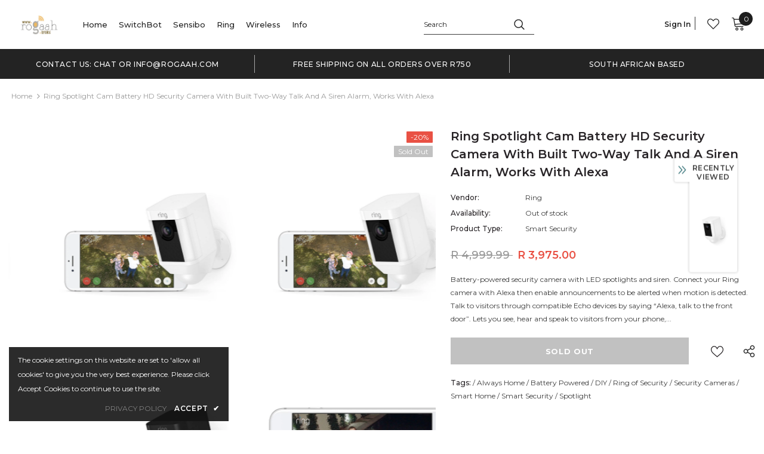

--- FILE ---
content_type: text/html; charset=utf-8
request_url: https://rogaah.store/products/spotlight-cam-battery
body_size: 51203
content:
<!doctype html>
<!--[if lt IE 7]><html class="no-js lt-ie9 lt-ie8 lt-ie7" lang="en"> <![endif]-->
<!--[if IE 7]><html class="no-js lt-ie9 lt-ie8" lang="en"> <![endif]-->
<!--[if IE 8]><html class="no-js lt-ie9" lang="en"> <![endif]-->
<!--[if IE 9 ]><html class="ie9 no-js"> <![endif]-->
<!--[if (gt IE 9)|!(IE)]><!--> <html class="no-js"> <!--<![endif]-->
<head>

  <!-- Basic page needs ================================================== -->
  <meta charset="utf-8">
  <meta http-equiv="X-UA-Compatible" content="IE=edge,chrome=1">
	
  <!-- Title and description ================================================== -->
  <title>
  Ring Spotlight Cam Battery HD Security Camera with Built Two-Way Talk  &ndash; Rogaah.Store
  </title>

  
  <meta name="description" content="Battery-powered security camera with LED spotlights and siren. Connect your Ring camera with Alexa then enable announcements to be alerted when motion is detected. Talk to visitors through compatible Echo devices by saying “Alexa, talk to the front door”. Lets you see, hear and speak to visitors from your phone, tablet">
  

  <!-- Product meta ================================================== -->
  

  <meta property="og:url" content="https://rogaah.store/products/spotlight-cam-battery">
  <meta property="og:site_name" content="Rogaah.Store">
  <!-- /snippets/twitter-card.liquid -->





  <meta name="twitter:card" content="product">
  <meta name="twitter:title" content="Ring Spotlight Cam Battery HD Security Camera with Built Two-Way Talk and a Siren Alarm, Works with Alexa">
  <meta name="twitter:description" content="Battery-powered security camera with LED spotlights and siren.


Connect your Ring camera with Alexa then enable announcements to be alerted when motion is detected. Talk to visitors through compatible Echo devices by saying “Alexa, talk to the front door”.
Lets you see, hear and speak to visitors from your phone, tablet and PC
Sends alerts as soon as motion is detected. Compatible with ios, android, mac and windows 10 devices
Powered by the quick-release rechargeable battery pack
Monitors your home in 1080HD video with infrared night vision and Live View
Includes built-in LED light strips and a siren
">
  <meta name="twitter:image" content="https://rogaah.store/cdn/shop/products/SLC_B_W_1_medium.jpg?v=1572616232">
  <meta name="twitter:image:width" content="240">
  <meta name="twitter:image:height" content="240">
  <meta name="twitter:label1" content="Price">
  <meta name="twitter:data1" content="From R 3,975.00 ZAR">
  
  <meta name="twitter:label2" content="Brand">
  <meta name="twitter:data2" content="Ring">
  



  <!-- Helpers ================================================== -->
  <link rel="canonical" href="https://rogaah.store/products/spotlight-cam-battery">
  <link canonical-shop-url="https://rogaah.store/">
  <meta name="viewport" content="width=device-width, initial-scale=1, maximum-scale=1, user-scalable=0, minimal-ui">
  <link rel="preload" href="//rogaah.store/cdn/shop/t/5/assets/vendor.min.css?v=165367215043409683411618294277" as="style">
  <!-- <link rel="preload" href="//rogaah.store/cdn/shop/t/5/assets/theme-styles.css?v=89506525598287936941618294325" as="style">
  <link rel="preload" href="//rogaah.store/cdn/shop/t/5/assets/theme-styles-responsive.css?v=48516630077327146861618294325" as="style"> -->
  <link rel="preload" href="//rogaah.store/cdn/shop/t/5/assets/theme.min.css?v=123947364590399540921618294325" as="style">
  <link rel="preload" href="//rogaah.store/cdn/shop/t/5/assets/theme-settings.css?v=139246484096003647701618322228" as="style">
  <link rel="preload" href="//rogaah.store/cdn/shop/t/5/assets/header-05.css?v=132394494759809378591618294264" as="style">
  <link rel="preload" href="//rogaah.store/cdn/shop/t/5/assets/header-06.css?v=72127296045303638931618294264" as="style">
  <link rel="preload" href="//rogaah.store/cdn/shop/t/5/assets/header-07.css?v=76819790554421693091618294265" as="style">
  <link rel="preload" href="//rogaah.store/cdn/shop/t/5/assets/footer-06.css?v=44150507389243462391618294257" as="style">
  <link rel="preload" href="//rogaah.store/cdn/shop/t/5/assets/footer-07.css?v=98128527296320222641618294258" as="style">
  <link rel="preload" href="//rogaah.store/cdn/shop/t/5/assets/footer-08.css?v=17161311055609253561618294258" as="style">
  <link rel="preload" href="//rogaah.store/cdn/shop/t/5/assets/product-skin.css?v=158450100908200085411618294274" as="style">
  <link rel="preload" href="//rogaah.store/cdn/shop/t/5/assets/layout_style_1170.css?v=17544384270222676041618294271" as="style">
  <link rel="preload" href="//rogaah.store/cdn/shop/t/5/assets/layout_style_fullwidth.css?v=55082796671512182581618294272" as="style">
  <link rel="preload" href="//rogaah.store/cdn/shop/t/5/assets/layout_style_flower.css?v=85421239108260447431618294272" as="style">

  <!-- Favicon -->
  
  <link rel="shortcut icon" href="//rogaah.store/cdn/shop/files/roogahStoreRingSmall_32x32.png?v=1613515805" type="image/png">
  
  
  <!-- Styles -->
  <style data-shopify>
    @import url('https://fonts.googleapis.com/css?family=Montserrat:300,300i,400,400i,500,500i,600,600i,700,700i,800,800i&display=swap');
			

          
			
          
      
    :root {
      --font_size: 12px;
      --font_size_minus1: 11px;
      --font_size_minus2: 10px;
      --font_size_minus3: 9px;
      --font_size_minus4: 8px;
      --font_size_plus1: 13px;
      --font_size_plus2: 14px;
      --font_size_plus3: 15px;
      --font_size_plus4: 16px;
      --font_size_plus6: 18px;
      --font_size_plus7: 19px;
      --font_size_plus8: 20px;
      --font_size_plus9: 21px;
      --font_size_plus10: 22px;
      --font_size_plus12: 24px;
      --font_size_plus13: 25px;
      --font_size_plus14: 26px;
      --font_size_plus16: 28px;
      --font_size_plus18: 30px;
      --font_size_plus21: 33px;
      --font_size_plus22: 34px;
      --font_size_plus23: 35px;
      --font_size_plus24: 36px;
      --font_size_plus33: 45px;

	  --fonts_name: Montserrat;
	  --fonts_name_2: Montserrat;

      /* Color */
      --body_bg: #ffffff;
      --body_color: #3c3c3c;
      --link_color: #0688e2;
      --link_color_hover: #282427;

      /* Breadcrumb */
      --breadcrumb_color : #999999;
      --breadcrumb_text_transform : capitalize;

      /* Header and Title */
      --page_title_font_size: 20px;
      --page_title_font_size_minus4: 16px;
      --page_title_font_size_plus5: 25px;
      --page_title_color: #282427;
      --page_title_text_align : left;

      /* Product  */
      --product_text_transform : capitalize;
      --product_name_text_align : center;
      --color_title_pr: #282427;
      --color_title_pr_hover: #282427;
      --color_vendor : #282427;
      --sale_text : #ffffff;
      --bg_sale : #e95144;
      --custom_label_text : #ffffff;
      --custom_label_bg : #282427;
      --bundle_label_text : #ffffff;
      --bundle_label_bg : #282427;
      --new_label_text : #282427;
      --new_label_bg : #ffffff;
      --new_label_border : #f6f6f6;
      --sold_out_text : #ffffff;
      --bg_sold_out : #c1c1c1;
      --color_price: #282427;
      --color_price_sale: #e95144;
      --color_compare_price: #969696;
      --color_compare_product: #fff;
      
        --color_quick_view: rgba(255, 255, 255, 0.7);
        --bg_quick_view: rgba(40, 36, 39, 0.8);
      
      --color_wishlist: #282427;
      --bg_wishlist: #ffffff;
      --bg_wishlist_active: #ffe5e5;


      /* Button 1 */
      --background_1: #282427;
      --color_1 : #ffffff;
      --border_1 : #282427;

      /* Button 2 */
      --background_2: #ffffff;
      --color_2 : #232323;
      --border_2 : #282427;

      /* Button 3 */
      --background_3: #FF9800;
      --color_3 : #ffffff;
      --border_3 : #FF9800;


      /* Border Color */
      --border_widget_title : #e0e0e0;
      --border_color_1 : #ebebeb;
      --border_color_2: #e7e7e7;
      --border_page_title: #eaeaea;
      --border_input: #cbcbcb;
      --border_checkbox: #d0d0d0;
      --border_dropdown: #dadada;
      --border_bt_sidebar : #e6e6e6;
      --color_ipt: #3c3c3c;
      --color_icon_drop: #6b6b6b;

      
      --color_slick_arrow: #323232;
      --color_border_slick_arrow: #323232;
      --color_bg_slick_arrow: #ffffff;
      

      /*color Mobile*/

      --color_menu_mb: #282427;
      --color_menu_level3: #282427;

      /* Mixin ================= */
      
          --padding_btn: 8px 15px 6px;
          --padding_btn_bundle: 10px 15px 8px 15px;
          --padding_btn_qv_add_to_cart: 12px 15px 10px;
          --font_size_btn: 13px;
          --letter_spacing_btn: .05em;
      

      
      
          --color-price-box: var(--color_compare_price);
      

      --color_review: #282427;
      --color_review_empty: #282427;

      --border-product-image: #e6e6e6;

      
      --border-radius-17: 17px;
      --border-radius-50: 50%;
      
    }
</style>
  <link href="//rogaah.store/cdn/shop/t/5/assets/vendor.min.css?v=165367215043409683411618294277" rel="stylesheet" type="text/css" media="all" />
<link href="//rogaah.store/cdn/shop/t/5/assets/theme-styles.css?v=89506525598287936941618294325" rel="stylesheet" type="text/css" media="all" />
<link href="//rogaah.store/cdn/shop/t/5/assets/theme-styles-responsive.css?v=48516630077327146861618294325" rel="stylesheet" type="text/css" media="all" />
<!-- <link href="//rogaah.store/cdn/shop/t/5/assets/theme.min.css?v=123947364590399540921618294325" rel="stylesheet" type="text/css" media="all" /> -->
<link href="//rogaah.store/cdn/shop/t/5/assets/theme-settings.css?v=139246484096003647701618322228" rel="stylesheet" type="text/css" media="all" />





















  
   <!-- Scripts -->
  <script src="//rogaah.store/cdn/shop/t/5/assets/jquery.min.js?v=56888366816115934351618294270" type="text/javascript"></script>
<script src="//rogaah.store/cdn/shop/t/5/assets/jquery-cookie.min.js?v=72365755745404048181618294269" type="text/javascript"></script>
<script src="//rogaah.store/cdn/shop/t/5/assets/lazysizes.min.js?v=84414966064882348651618294272" type="text/javascript"></script>

<script>
  	window.lazySizesConfig = window.lazySizesConfig || {};
    lazySizesConfig.loadMode = 1;
    window.lazySizesConfig.init = false;
    lazySizes.init();
  
    window.ajax_cart = "upsell";
    window.money_format = "R {{amount}}";//"R {{amount}} ZAR";
    window.shop_currency = "ZAR";
    window.show_multiple_currencies = false;
    window.use_color_swatch = true;
    window.color_swatch_style = "variant";
    window.enable_sidebar_multiple_choice = true;
    window.file_url = "//rogaah.store/cdn/shop/files/?2378";
    window.asset_url = "";
    window.router = "";
    window.swatch_recently = "color";
    window.layout_style = "layout_style_1";
    window.product_style = "gallery";
    
    window.inventory_text = {
        in_stock: "In stock",
        many_in_stock: "Many in stock",
        out_of_stock: "Out of stock",
        add_to_cart: "Add to cart",
        add_all_to_cart: "Add all to Cart",
        sold_out: "Sold Out",
        select_options : "Select options",
        unavailable: "Sold Out",
        view_all_collection: "View All",
        no_more_product: "No more product",
        show_options: "Show Variants",
        hide_options: "Hide Variants",
        adding : "Adding",
        thank_you : "Thank You",
        add_more : "Add More",
        cart_feedback : "Added",
        add_wishlist : "Add to Wish List",
        remove_wishlist : "Remove Wish List",
        add_wishlist_1 : "Add to wishlist",
        remove_wishlist_1 : "Remove wishlist",
        previous: "Prev",
        next: "Next",
      	pre_order : "Pre Order",
        hotStock: "Hurry up! only [inventory] left",
        view_more: "View All",
        view_less : "View Less",
        days : "Days",
        hours : "Hours",
        mins : "Mins",
        secs : "Secs",

        customlabel: "Custom Label",
        newlabel: "New",
        salelabel: "Sale",
        soldoutlabel: "Sold Out",
        bundlelabel: "Bundle",

        message_compare : "You must select at least two products to compare!",
        message_iscart : "is added to your shopping cart.",

        add_compare : "Add to compare",
        remove_compare : "Remove compare",
        remove: "Remove",
        warning_quantity: "Maximum quantity",
    };
    window.multi_lang = false;
    window.infinity_scroll_feature = true;
    window.newsletter_popup = true;
    window.hidden_newsletter = false;
    window.option_ptoduct1 = "size";
    window.option_ptoduct2 = "color";
    window.option_ptoduct3 = "option 3"

    /* Free Shipping Message */
    window.free_shipping_color1 = "#F44336";  
    window.free_shipping_color2 = "#FF9800";
    window.free_shipping_color3 = "#69c69c";
    window.free_shipping_price = 700;
    window.free_shipping_text = {
        free_shipping_message_1: "You qualify for free shipping!",
        free_shipping_message_2:"Only",
        free_shipping_message_3: "away from",
        free_shipping_message_4: "free shipping",
        free_shipping_1: "Free",
        free_shipping_2: "TBD",
    }

</script>

  <!-- Header hook for plugins ================================ -->
  <script>window.performance && window.performance.mark && window.performance.mark('shopify.content_for_header.start');</script><meta name="google-site-verification" content="QXLKqZuoxtKZA-vIo5HTqIN_0s_5jc6BrFnhj_MachA">
<meta id="shopify-digital-wallet" name="shopify-digital-wallet" content="/1567817811/digital_wallets/dialog">
<link rel="alternate" type="application/json+oembed" href="https://rogaah.store/products/spotlight-cam-battery.oembed">
<script async="async" src="/checkouts/internal/preloads.js?locale=en-ZA"></script>
<script id="shopify-features" type="application/json">{"accessToken":"2ac44b6f4470df5e0270d626ad4aee56","betas":["rich-media-storefront-analytics"],"domain":"rogaah.store","predictiveSearch":true,"shopId":1567817811,"locale":"en"}</script>
<script>var Shopify = Shopify || {};
Shopify.shop = "rogaah.myshopify.com";
Shopify.locale = "en";
Shopify.currency = {"active":"ZAR","rate":"1.0"};
Shopify.country = "ZA";
Shopify.theme = {"name":"New Theme (Ella)","id":121886703784,"schema_name":"Ella","schema_version":"4.1.0","theme_store_id":null,"role":"main"};
Shopify.theme.handle = "null";
Shopify.theme.style = {"id":null,"handle":null};
Shopify.cdnHost = "rogaah.store/cdn";
Shopify.routes = Shopify.routes || {};
Shopify.routes.root = "/";</script>
<script type="module">!function(o){(o.Shopify=o.Shopify||{}).modules=!0}(window);</script>
<script>!function(o){function n(){var o=[];function n(){o.push(Array.prototype.slice.apply(arguments))}return n.q=o,n}var t=o.Shopify=o.Shopify||{};t.loadFeatures=n(),t.autoloadFeatures=n()}(window);</script>
<script id="shop-js-analytics" type="application/json">{"pageType":"product"}</script>
<script defer="defer" async type="module" src="//rogaah.store/cdn/shopifycloud/shop-js/modules/v2/client.init-shop-cart-sync_C5BV16lS.en.esm.js"></script>
<script defer="defer" async type="module" src="//rogaah.store/cdn/shopifycloud/shop-js/modules/v2/chunk.common_CygWptCX.esm.js"></script>
<script type="module">
  await import("//rogaah.store/cdn/shopifycloud/shop-js/modules/v2/client.init-shop-cart-sync_C5BV16lS.en.esm.js");
await import("//rogaah.store/cdn/shopifycloud/shop-js/modules/v2/chunk.common_CygWptCX.esm.js");

  window.Shopify.SignInWithShop?.initShopCartSync?.({"fedCMEnabled":true,"windoidEnabled":true});

</script>
<script id="__st">var __st={"a":1567817811,"offset":7200,"reqid":"3f1ea5c9-77ef-499e-aa0b-edc6391a0338-1768658929","pageurl":"rogaah.store\/products\/spotlight-cam-battery","u":"d62bd7ec4e45","p":"product","rtyp":"product","rid":2532405411923};</script>
<script>window.ShopifyPaypalV4VisibilityTracking = true;</script>
<script id="captcha-bootstrap">!function(){'use strict';const t='contact',e='account',n='new_comment',o=[[t,t],['blogs',n],['comments',n],[t,'customer']],c=[[e,'customer_login'],[e,'guest_login'],[e,'recover_customer_password'],[e,'create_customer']],r=t=>t.map((([t,e])=>`form[action*='/${t}']:not([data-nocaptcha='true']) input[name='form_type'][value='${e}']`)).join(','),a=t=>()=>t?[...document.querySelectorAll(t)].map((t=>t.form)):[];function s(){const t=[...o],e=r(t);return a(e)}const i='password',u='form_key',d=['recaptcha-v3-token','g-recaptcha-response','h-captcha-response',i],f=()=>{try{return window.sessionStorage}catch{return}},m='__shopify_v',_=t=>t.elements[u];function p(t,e,n=!1){try{const o=window.sessionStorage,c=JSON.parse(o.getItem(e)),{data:r}=function(t){const{data:e,action:n}=t;return t[m]||n?{data:e,action:n}:{data:t,action:n}}(c);for(const[e,n]of Object.entries(r))t.elements[e]&&(t.elements[e].value=n);n&&o.removeItem(e)}catch(o){console.error('form repopulation failed',{error:o})}}const l='form_type',E='cptcha';function T(t){t.dataset[E]=!0}const w=window,h=w.document,L='Shopify',v='ce_forms',y='captcha';let A=!1;((t,e)=>{const n=(g='f06e6c50-85a8-45c8-87d0-21a2b65856fe',I='https://cdn.shopify.com/shopifycloud/storefront-forms-hcaptcha/ce_storefront_forms_captcha_hcaptcha.v1.5.2.iife.js',D={infoText:'Protected by hCaptcha',privacyText:'Privacy',termsText:'Terms'},(t,e,n)=>{const o=w[L][v],c=o.bindForm;if(c)return c(t,g,e,D).then(n);var r;o.q.push([[t,g,e,D],n]),r=I,A||(h.body.append(Object.assign(h.createElement('script'),{id:'captcha-provider',async:!0,src:r})),A=!0)});var g,I,D;w[L]=w[L]||{},w[L][v]=w[L][v]||{},w[L][v].q=[],w[L][y]=w[L][y]||{},w[L][y].protect=function(t,e){n(t,void 0,e),T(t)},Object.freeze(w[L][y]),function(t,e,n,w,h,L){const[v,y,A,g]=function(t,e,n){const i=e?o:[],u=t?c:[],d=[...i,...u],f=r(d),m=r(i),_=r(d.filter((([t,e])=>n.includes(e))));return[a(f),a(m),a(_),s()]}(w,h,L),I=t=>{const e=t.target;return e instanceof HTMLFormElement?e:e&&e.form},D=t=>v().includes(t);t.addEventListener('submit',(t=>{const e=I(t);if(!e)return;const n=D(e)&&!e.dataset.hcaptchaBound&&!e.dataset.recaptchaBound,o=_(e),c=g().includes(e)&&(!o||!o.value);(n||c)&&t.preventDefault(),c&&!n&&(function(t){try{if(!f())return;!function(t){const e=f();if(!e)return;const n=_(t);if(!n)return;const o=n.value;o&&e.removeItem(o)}(t);const e=Array.from(Array(32),(()=>Math.random().toString(36)[2])).join('');!function(t,e){_(t)||t.append(Object.assign(document.createElement('input'),{type:'hidden',name:u})),t.elements[u].value=e}(t,e),function(t,e){const n=f();if(!n)return;const o=[...t.querySelectorAll(`input[type='${i}']`)].map((({name:t})=>t)),c=[...d,...o],r={};for(const[a,s]of new FormData(t).entries())c.includes(a)||(r[a]=s);n.setItem(e,JSON.stringify({[m]:1,action:t.action,data:r}))}(t,e)}catch(e){console.error('failed to persist form',e)}}(e),e.submit())}));const S=(t,e)=>{t&&!t.dataset[E]&&(n(t,e.some((e=>e===t))),T(t))};for(const o of['focusin','change'])t.addEventListener(o,(t=>{const e=I(t);D(e)&&S(e,y())}));const B=e.get('form_key'),M=e.get(l),P=B&&M;t.addEventListener('DOMContentLoaded',(()=>{const t=y();if(P)for(const e of t)e.elements[l].value===M&&p(e,B);[...new Set([...A(),...v().filter((t=>'true'===t.dataset.shopifyCaptcha))])].forEach((e=>S(e,t)))}))}(h,new URLSearchParams(w.location.search),n,t,e,['guest_login'])})(!0,!0)}();</script>
<script integrity="sha256-4kQ18oKyAcykRKYeNunJcIwy7WH5gtpwJnB7kiuLZ1E=" data-source-attribution="shopify.loadfeatures" defer="defer" src="//rogaah.store/cdn/shopifycloud/storefront/assets/storefront/load_feature-a0a9edcb.js" crossorigin="anonymous"></script>
<script data-source-attribution="shopify.dynamic_checkout.dynamic.init">var Shopify=Shopify||{};Shopify.PaymentButton=Shopify.PaymentButton||{isStorefrontPortableWallets:!0,init:function(){window.Shopify.PaymentButton.init=function(){};var t=document.createElement("script");t.src="https://rogaah.store/cdn/shopifycloud/portable-wallets/latest/portable-wallets.en.js",t.type="module",document.head.appendChild(t)}};
</script>
<script data-source-attribution="shopify.dynamic_checkout.buyer_consent">
  function portableWalletsHideBuyerConsent(e){var t=document.getElementById("shopify-buyer-consent"),n=document.getElementById("shopify-subscription-policy-button");t&&n&&(t.classList.add("hidden"),t.setAttribute("aria-hidden","true"),n.removeEventListener("click",e))}function portableWalletsShowBuyerConsent(e){var t=document.getElementById("shopify-buyer-consent"),n=document.getElementById("shopify-subscription-policy-button");t&&n&&(t.classList.remove("hidden"),t.removeAttribute("aria-hidden"),n.addEventListener("click",e))}window.Shopify?.PaymentButton&&(window.Shopify.PaymentButton.hideBuyerConsent=portableWalletsHideBuyerConsent,window.Shopify.PaymentButton.showBuyerConsent=portableWalletsShowBuyerConsent);
</script>
<script data-source-attribution="shopify.dynamic_checkout.cart.bootstrap">document.addEventListener("DOMContentLoaded",(function(){function t(){return document.querySelector("shopify-accelerated-checkout-cart, shopify-accelerated-checkout")}if(t())Shopify.PaymentButton.init();else{new MutationObserver((function(e,n){t()&&(Shopify.PaymentButton.init(),n.disconnect())})).observe(document.body,{childList:!0,subtree:!0})}}));
</script>

<script>window.performance && window.performance.mark && window.performance.mark('shopify.content_for_header.end');</script>

  <!--[if lt IE 9]>
  <script src="//html5shiv.googlecode.com/svn/trunk/html5.js" type="text/javascript"></script>
  <![endif]-->

  
  
  

  <script>

    Shopify.productOptionsMap = {};
    Shopify.quickViewOptionsMap = {};

    Shopify.updateOptionsInSelector = function(selectorIndex, wrapperSlt) {
        Shopify.optionsMap = wrapperSlt === '.product' ? Shopify.productOptionsMap : Shopify.quickViewOptionsMap;

        switch (selectorIndex) {
            case 0:
                var key = 'root';
                var selector = $(wrapperSlt + ' .single-option-selector:eq(0)');
                break;
            case 1:
                var key = $(wrapperSlt + ' .single-option-selector:eq(0)').val();
                var selector = $(wrapperSlt + ' .single-option-selector:eq(1)');
                break;
            case 2:
                var key = $(wrapperSlt + ' .single-option-selector:eq(0)').val();
                key += ' / ' + $(wrapperSlt + ' .single-option-selector:eq(1)').val();
                var selector = $(wrapperSlt + ' .single-option-selector:eq(2)');
        }

        var initialValue = selector.val();
        selector.empty();

        var availableOptions = Shopify.optionsMap[key];

        if (availableOptions && availableOptions.length) {
            for (var i = 0; i < availableOptions.length; i++) {
                var option = availableOptions[i].replace('-sold-out','');
                var newOption = $('<option></option>').val(option).html(option);

                selector.append(newOption);
            }

            $(wrapperSlt + ' .swatch[data-option-index="' + selectorIndex + '"] .swatch-element').each(function() {
                // debugger;
                if ($.inArray($(this).attr('data-value'), availableOptions) !== -1) {
                    $(this).addClass('available').removeClass('soldout').find(':radio').prop('disabled',false).prop('checked',true);
                }
                else {
                    if ($.inArray($(this).attr('data-value') + '-sold-out', availableOptions) !== -1) {
                        $(this).addClass('available').addClass('soldout').find(':radio').prop('disabled',false).prop('checked',true);
                    } else {
                        $(this).removeClass('available').addClass('soldout').find(':radio').prop('disabled',true).prop('checked',false);
                    }
                    
                }
            });

            if ($.inArray(initialValue, availableOptions) !== -1) {
                selector.val(initialValue);
            }

            selector.trigger('change');
        };
    };

    Shopify.linkOptionSelectors = function(product, wrapperSlt, check) {
        // Building our mapping object.
        Shopify.optionsMap = wrapperSlt === '.product' ? Shopify.productOptionsMap : Shopify.quickViewOptionsMap;
        var arr_1= [],
            arr_2= [],
            arr_3= [];
        for (var i = 0; i < product.variants.length; i++) {
            var variant = product.variants[i];

            if (variant) {
                if (window.use_color_swatch) {
                    if (variant.available) {
                        // Gathering values for the 1st drop-down.
                        Shopify.optionsMap['root'] = Shopify.optionsMap['root'] || [];

                        if ($.inArray(variant.option1 + '-sold-out', Shopify.optionsMap['root']) !== -1) {
                            Shopify.optionsMap['root'].pop();
                        } 

                        arr_1.push(variant.option1);
                        arr_1 = $.unique(arr_1);

                        Shopify.optionsMap['root'].push(variant.option1);

                        Shopify.optionsMap['root'] = Shopify.uniq(Shopify.optionsMap['root']);

                        // Gathering values for the 2nd drop-down.
                        if (product.options.length > 1) {
                        var key = variant.option1;
                            Shopify.optionsMap[key] = Shopify.optionsMap[key] || [];
                            // if ($.inArray(variant.option2 + '-sold-out', Shopify.optionsMap[key]) !== -1) {
                            //     Shopify.optionsMap[key].pop();
                            // } 
                            Shopify.optionsMap[key].push(variant.option2);
                            if ($.inArray(variant.option2, arr_2) === -1) {
                                arr_2.push(variant.option2);
                                arr_2 = $.unique(arr_2);
                            }
                            Shopify.optionsMap[key] = Shopify.uniq(Shopify.optionsMap[key]);
                        }

                        // Gathering values for the 3rd drop-down.
                        if (product.options.length === 3) {
                            var key = variant.option1 + ' / ' + variant.option2;
                            Shopify.optionsMap[key] = Shopify.optionsMap[key] || [];
                            Shopify.optionsMap[key].push(variant.option3);

                            if ($.inArray(variant.option3, arr_3) === -1) {
                                arr_3.push(variant.option3);
                                arr_3 = $.unique(arr_3);
                            }
                            
                            Shopify.optionsMap[key] = Shopify.uniq(Shopify.optionsMap[key]);
                        }
                    } else {
                        // Gathering values for the 1st drop-down.
                        Shopify.optionsMap['root'] = Shopify.optionsMap['root'] || [];
                        if ($.inArray(variant.option1, arr_1) === -1) {
                            Shopify.optionsMap['root'].push(variant.option1 + '-sold-out');
                        }
                        
                        Shopify.optionsMap['root'] = Shopify.uniq(Shopify.optionsMap['root']);

                        // Gathering values for the 2nd drop-down.
                        if (product.options.length > 1) {
                            var key = variant.option1;
                            Shopify.optionsMap[key] = Shopify.optionsMap[key] || [];
                            // Shopify.optionsMap[key].push(variant.option2);

                            // if ($.inArray(variant.option2, arr_2) === -1) {
                                Shopify.optionsMap[key].push(variant.option2 + '-sold-out');
                            // }
                            
                            Shopify.optionsMap[key] = Shopify.uniq(Shopify.optionsMap[key]);
                        }

                        // Gathering values for the 3rd drop-down.
                        if (product.options.length === 3) {
                            var key = variant.option1 + ' / ' + variant.option2;
                            Shopify.optionsMap[key] = Shopify.optionsMap[key] || [];
//                             if ($.inArray(variant.option3, arr_3) === -1) {
                                Shopify.optionsMap[key].push(variant.option3 + '-sold-out');
//                             }
                            Shopify.optionsMap[key] = Shopify.uniq(Shopify.optionsMap[key]);
                        }

                    }
                } else {
                    // Gathering values for the 1st drop-down.
                    if (check) {
                        if (variant.available) {
                            Shopify.optionsMap['root'] = Shopify.optionsMap['root'] || [];
                            Shopify.optionsMap['root'].push(variant.option1);
                            Shopify.optionsMap['root'] = Shopify.uniq(Shopify.optionsMap['root']);

                            // Gathering values for the 2nd drop-down.
                            if (product.options.length > 1) {
                            var key = variant.option1;
                                Shopify.optionsMap[key] = Shopify.optionsMap[key] || [];
                                Shopify.optionsMap[key].push(variant.option2);
                                Shopify.optionsMap[key] = Shopify.uniq(Shopify.optionsMap[key]);
                            }

                            // Gathering values for the 3rd drop-down.
                            if (product.options.length === 3) {
                                var key = variant.option1 + ' / ' + variant.option2;
                                Shopify.optionsMap[key] = Shopify.optionsMap[key] || [];
                                Shopify.optionsMap[key].push(variant.option3);
                                Shopify.optionsMap[key] = Shopify.uniq(Shopify.optionsMap[key]);
                            }
                        }
                    } else {
                        Shopify.optionsMap['root'] = Shopify.optionsMap['root'] || [];

                        Shopify.optionsMap['root'].push(variant.option1);
                        Shopify.optionsMap['root'] = Shopify.uniq(Shopify.optionsMap['root']);

                        // Gathering values for the 2nd drop-down.
                        if (product.options.length > 1) {
                        var key = variant.option1;
                            Shopify.optionsMap[key] = Shopify.optionsMap[key] || [];
                            Shopify.optionsMap[key].push(variant.option2);
                            Shopify.optionsMap[key] = Shopify.uniq(Shopify.optionsMap[key]);
                        }

                        // Gathering values for the 3rd drop-down.
                        if (product.options.length === 3) {
                            var key = variant.option1 + ' / ' + variant.option2;
                            Shopify.optionsMap[key] = Shopify.optionsMap[key] || [];
                            Shopify.optionsMap[key].push(variant.option3);
                            Shopify.optionsMap[key] = Shopify.uniq(Shopify.optionsMap[key]);
                        }
                    }
                    
                }
            }
        };

        // Update options right away.
        Shopify.updateOptionsInSelector(0, wrapperSlt);

        if (product.options.length > 1) Shopify.updateOptionsInSelector(1, wrapperSlt);
        if (product.options.length === 3) Shopify.updateOptionsInSelector(2, wrapperSlt);

        // When there is an update in the first dropdown.
        $(wrapperSlt + " .single-option-selector:eq(0)").change(function() {
            Shopify.updateOptionsInSelector(1, wrapperSlt);
            if (product.options.length === 3) Shopify.updateOptionsInSelector(2, wrapperSlt);
            return true;
        });

        // When there is an update in the second dropdown.
        $(wrapperSlt + " .single-option-selector:eq(1)").change(function() {
            if (product.options.length === 3) Shopify.updateOptionsInSelector(2, wrapperSlt);
            return true;
        });
    };
</script>
  
  <script nomodule src="https://unpkg.com/@google/model-viewer/dist/model-viewer-legacy.js"></script>
  

<meta property="og:image" content="https://cdn.shopify.com/s/files/1/0015/6781/7811/products/SLC_B_W_1.jpg?v=1572616232" />
<meta property="og:image:secure_url" content="https://cdn.shopify.com/s/files/1/0015/6781/7811/products/SLC_B_W_1.jpg?v=1572616232" />
<meta property="og:image:width" content="2400" />
<meta property="og:image:height" content="2400" />
<link href="https://monorail-edge.shopifysvc.com" rel="dns-prefetch">
<script>(function(){if ("sendBeacon" in navigator && "performance" in window) {try {var session_token_from_headers = performance.getEntriesByType('navigation')[0].serverTiming.find(x => x.name == '_s').description;} catch {var session_token_from_headers = undefined;}var session_cookie_matches = document.cookie.match(/_shopify_s=([^;]*)/);var session_token_from_cookie = session_cookie_matches && session_cookie_matches.length === 2 ? session_cookie_matches[1] : "";var session_token = session_token_from_headers || session_token_from_cookie || "";function handle_abandonment_event(e) {var entries = performance.getEntries().filter(function(entry) {return /monorail-edge.shopifysvc.com/.test(entry.name);});if (!window.abandonment_tracked && entries.length === 0) {window.abandonment_tracked = true;var currentMs = Date.now();var navigation_start = performance.timing.navigationStart;var payload = {shop_id: 1567817811,url: window.location.href,navigation_start,duration: currentMs - navigation_start,session_token,page_type: "product"};window.navigator.sendBeacon("https://monorail-edge.shopifysvc.com/v1/produce", JSON.stringify({schema_id: "online_store_buyer_site_abandonment/1.1",payload: payload,metadata: {event_created_at_ms: currentMs,event_sent_at_ms: currentMs}}));}}window.addEventListener('pagehide', handle_abandonment_event);}}());</script>
<script id="web-pixels-manager-setup">(function e(e,d,r,n,o){if(void 0===o&&(o={}),!Boolean(null===(a=null===(i=window.Shopify)||void 0===i?void 0:i.analytics)||void 0===a?void 0:a.replayQueue)){var i,a;window.Shopify=window.Shopify||{};var t=window.Shopify;t.analytics=t.analytics||{};var s=t.analytics;s.replayQueue=[],s.publish=function(e,d,r){return s.replayQueue.push([e,d,r]),!0};try{self.performance.mark("wpm:start")}catch(e){}var l=function(){var e={modern:/Edge?\/(1{2}[4-9]|1[2-9]\d|[2-9]\d{2}|\d{4,})\.\d+(\.\d+|)|Firefox\/(1{2}[4-9]|1[2-9]\d|[2-9]\d{2}|\d{4,})\.\d+(\.\d+|)|Chrom(ium|e)\/(9{2}|\d{3,})\.\d+(\.\d+|)|(Maci|X1{2}).+ Version\/(15\.\d+|(1[6-9]|[2-9]\d|\d{3,})\.\d+)([,.]\d+|)( \(\w+\)|)( Mobile\/\w+|) Safari\/|Chrome.+OPR\/(9{2}|\d{3,})\.\d+\.\d+|(CPU[ +]OS|iPhone[ +]OS|CPU[ +]iPhone|CPU IPhone OS|CPU iPad OS)[ +]+(15[._]\d+|(1[6-9]|[2-9]\d|\d{3,})[._]\d+)([._]\d+|)|Android:?[ /-](13[3-9]|1[4-9]\d|[2-9]\d{2}|\d{4,})(\.\d+|)(\.\d+|)|Android.+Firefox\/(13[5-9]|1[4-9]\d|[2-9]\d{2}|\d{4,})\.\d+(\.\d+|)|Android.+Chrom(ium|e)\/(13[3-9]|1[4-9]\d|[2-9]\d{2}|\d{4,})\.\d+(\.\d+|)|SamsungBrowser\/([2-9]\d|\d{3,})\.\d+/,legacy:/Edge?\/(1[6-9]|[2-9]\d|\d{3,})\.\d+(\.\d+|)|Firefox\/(5[4-9]|[6-9]\d|\d{3,})\.\d+(\.\d+|)|Chrom(ium|e)\/(5[1-9]|[6-9]\d|\d{3,})\.\d+(\.\d+|)([\d.]+$|.*Safari\/(?![\d.]+ Edge\/[\d.]+$))|(Maci|X1{2}).+ Version\/(10\.\d+|(1[1-9]|[2-9]\d|\d{3,})\.\d+)([,.]\d+|)( \(\w+\)|)( Mobile\/\w+|) Safari\/|Chrome.+OPR\/(3[89]|[4-9]\d|\d{3,})\.\d+\.\d+|(CPU[ +]OS|iPhone[ +]OS|CPU[ +]iPhone|CPU IPhone OS|CPU iPad OS)[ +]+(10[._]\d+|(1[1-9]|[2-9]\d|\d{3,})[._]\d+)([._]\d+|)|Android:?[ /-](13[3-9]|1[4-9]\d|[2-9]\d{2}|\d{4,})(\.\d+|)(\.\d+|)|Mobile Safari.+OPR\/([89]\d|\d{3,})\.\d+\.\d+|Android.+Firefox\/(13[5-9]|1[4-9]\d|[2-9]\d{2}|\d{4,})\.\d+(\.\d+|)|Android.+Chrom(ium|e)\/(13[3-9]|1[4-9]\d|[2-9]\d{2}|\d{4,})\.\d+(\.\d+|)|Android.+(UC? ?Browser|UCWEB|U3)[ /]?(15\.([5-9]|\d{2,})|(1[6-9]|[2-9]\d|\d{3,})\.\d+)\.\d+|SamsungBrowser\/(5\.\d+|([6-9]|\d{2,})\.\d+)|Android.+MQ{2}Browser\/(14(\.(9|\d{2,})|)|(1[5-9]|[2-9]\d|\d{3,})(\.\d+|))(\.\d+|)|K[Aa][Ii]OS\/(3\.\d+|([4-9]|\d{2,})\.\d+)(\.\d+|)/},d=e.modern,r=e.legacy,n=navigator.userAgent;return n.match(d)?"modern":n.match(r)?"legacy":"unknown"}(),u="modern"===l?"modern":"legacy",c=(null!=n?n:{modern:"",legacy:""})[u],f=function(e){return[e.baseUrl,"/wpm","/b",e.hashVersion,"modern"===e.buildTarget?"m":"l",".js"].join("")}({baseUrl:d,hashVersion:r,buildTarget:u}),m=function(e){var d=e.version,r=e.bundleTarget,n=e.surface,o=e.pageUrl,i=e.monorailEndpoint;return{emit:function(e){var a=e.status,t=e.errorMsg,s=(new Date).getTime(),l=JSON.stringify({metadata:{event_sent_at_ms:s},events:[{schema_id:"web_pixels_manager_load/3.1",payload:{version:d,bundle_target:r,page_url:o,status:a,surface:n,error_msg:t},metadata:{event_created_at_ms:s}}]});if(!i)return console&&console.warn&&console.warn("[Web Pixels Manager] No Monorail endpoint provided, skipping logging."),!1;try{return self.navigator.sendBeacon.bind(self.navigator)(i,l)}catch(e){}var u=new XMLHttpRequest;try{return u.open("POST",i,!0),u.setRequestHeader("Content-Type","text/plain"),u.send(l),!0}catch(e){return console&&console.warn&&console.warn("[Web Pixels Manager] Got an unhandled error while logging to Monorail."),!1}}}}({version:r,bundleTarget:l,surface:e.surface,pageUrl:self.location.href,monorailEndpoint:e.monorailEndpoint});try{o.browserTarget=l,function(e){var d=e.src,r=e.async,n=void 0===r||r,o=e.onload,i=e.onerror,a=e.sri,t=e.scriptDataAttributes,s=void 0===t?{}:t,l=document.createElement("script"),u=document.querySelector("head"),c=document.querySelector("body");if(l.async=n,l.src=d,a&&(l.integrity=a,l.crossOrigin="anonymous"),s)for(var f in s)if(Object.prototype.hasOwnProperty.call(s,f))try{l.dataset[f]=s[f]}catch(e){}if(o&&l.addEventListener("load",o),i&&l.addEventListener("error",i),u)u.appendChild(l);else{if(!c)throw new Error("Did not find a head or body element to append the script");c.appendChild(l)}}({src:f,async:!0,onload:function(){if(!function(){var e,d;return Boolean(null===(d=null===(e=window.Shopify)||void 0===e?void 0:e.analytics)||void 0===d?void 0:d.initialized)}()){var d=window.webPixelsManager.init(e)||void 0;if(d){var r=window.Shopify.analytics;r.replayQueue.forEach((function(e){var r=e[0],n=e[1],o=e[2];d.publishCustomEvent(r,n,o)})),r.replayQueue=[],r.publish=d.publishCustomEvent,r.visitor=d.visitor,r.initialized=!0}}},onerror:function(){return m.emit({status:"failed",errorMsg:"".concat(f," has failed to load")})},sri:function(e){var d=/^sha384-[A-Za-z0-9+/=]+$/;return"string"==typeof e&&d.test(e)}(c)?c:"",scriptDataAttributes:o}),m.emit({status:"loading"})}catch(e){m.emit({status:"failed",errorMsg:(null==e?void 0:e.message)||"Unknown error"})}}})({shopId: 1567817811,storefrontBaseUrl: "https://rogaah.store",extensionsBaseUrl: "https://extensions.shopifycdn.com/cdn/shopifycloud/web-pixels-manager",monorailEndpoint: "https://monorail-edge.shopifysvc.com/unstable/produce_batch",surface: "storefront-renderer",enabledBetaFlags: ["2dca8a86"],webPixelsConfigList: [{"id":"715489448","configuration":"{\"config\":\"{\\\"pixel_id\\\":\\\"AW-691658011\\\",\\\"target_country\\\":\\\"ZA\\\",\\\"gtag_events\\\":[{\\\"type\\\":\\\"page_view\\\",\\\"action_label\\\":\\\"AW-691658011\\\/SOlPCMHzsLYBEJu658kC\\\"},{\\\"type\\\":\\\"purchase\\\",\\\"action_label\\\":\\\"AW-691658011\\\/ZuOLCMTzsLYBEJu658kC\\\"},{\\\"type\\\":\\\"view_item\\\",\\\"action_label\\\":\\\"AW-691658011\\\/XIrQCMfzsLYBEJu658kC\\\"},{\\\"type\\\":\\\"add_to_cart\\\",\\\"action_label\\\":\\\"AW-691658011\\\/6cjiCJz1sLYBEJu658kC\\\"},{\\\"type\\\":\\\"begin_checkout\\\",\\\"action_label\\\":\\\"AW-691658011\\\/npn8CJ_1sLYBEJu658kC\\\"},{\\\"type\\\":\\\"search\\\",\\\"action_label\\\":\\\"AW-691658011\\\/kRbHCKL1sLYBEJu658kC\\\"},{\\\"type\\\":\\\"add_payment_info\\\",\\\"action_label\\\":\\\"AW-691658011\\\/ihJXCKX1sLYBEJu658kC\\\"}],\\\"enable_monitoring_mode\\\":false}\"}","eventPayloadVersion":"v1","runtimeContext":"OPEN","scriptVersion":"b2a88bafab3e21179ed38636efcd8a93","type":"APP","apiClientId":1780363,"privacyPurposes":[],"dataSharingAdjustments":{"protectedCustomerApprovalScopes":["read_customer_address","read_customer_email","read_customer_name","read_customer_personal_data","read_customer_phone"]}},{"id":"71762088","eventPayloadVersion":"v1","runtimeContext":"LAX","scriptVersion":"1","type":"CUSTOM","privacyPurposes":["MARKETING"],"name":"Meta pixel (migrated)"},{"id":"112263336","eventPayloadVersion":"v1","runtimeContext":"LAX","scriptVersion":"1","type":"CUSTOM","privacyPurposes":["ANALYTICS"],"name":"Google Analytics tag (migrated)"},{"id":"shopify-app-pixel","configuration":"{}","eventPayloadVersion":"v1","runtimeContext":"STRICT","scriptVersion":"0450","apiClientId":"shopify-pixel","type":"APP","privacyPurposes":["ANALYTICS","MARKETING"]},{"id":"shopify-custom-pixel","eventPayloadVersion":"v1","runtimeContext":"LAX","scriptVersion":"0450","apiClientId":"shopify-pixel","type":"CUSTOM","privacyPurposes":["ANALYTICS","MARKETING"]}],isMerchantRequest: false,initData: {"shop":{"name":"Rogaah.Store","paymentSettings":{"currencyCode":"ZAR"},"myshopifyDomain":"rogaah.myshopify.com","countryCode":"ZA","storefrontUrl":"https:\/\/rogaah.store"},"customer":null,"cart":null,"checkout":null,"productVariants":[{"price":{"amount":3975.0,"currencyCode":"ZAR"},"product":{"title":"Ring Spotlight Cam Battery HD Security Camera with Built Two-Way Talk and a Siren Alarm, Works with Alexa","vendor":"Ring","id":"2532405411923","untranslatedTitle":"Ring Spotlight Cam Battery HD Security Camera with Built Two-Way Talk and a Siren Alarm, Works with Alexa","url":"\/products\/spotlight-cam-battery","type":"Smart Security"},"id":"21739110498387","image":{"src":"\/\/rogaah.store\/cdn\/shop\/products\/SLC_B_W_1.jpg?v=1572616232"},"sku":"8SB1S7-WEN0","title":"White","untranslatedTitle":"White"},{"price":{"amount":3999.0,"currencyCode":"ZAR"},"product":{"title":"Ring Spotlight Cam Battery HD Security Camera with Built Two-Way Talk and a Siren Alarm, Works with Alexa","vendor":"Ring","id":"2532405411923","untranslatedTitle":"Ring Spotlight Cam Battery HD Security Camera with Built Two-Way Talk and a Siren Alarm, Works with Alexa","url":"\/products\/spotlight-cam-battery","type":"Smart Security"},"id":"21763952705619","image":{"src":"\/\/rogaah.store\/cdn\/shop\/products\/SLC_B_B_1_c53f9fb0-9b83-4623-86a5-b33e08ca2f9b.jpg?v=1572616232"},"sku":"8SB1S7-BEN0","title":"Black","untranslatedTitle":"Black"}],"purchasingCompany":null},},"https://rogaah.store/cdn","fcfee988w5aeb613cpc8e4bc33m6693e112",{"modern":"","legacy":""},{"shopId":"1567817811","storefrontBaseUrl":"https:\/\/rogaah.store","extensionBaseUrl":"https:\/\/extensions.shopifycdn.com\/cdn\/shopifycloud\/web-pixels-manager","surface":"storefront-renderer","enabledBetaFlags":"[\"2dca8a86\"]","isMerchantRequest":"false","hashVersion":"fcfee988w5aeb613cpc8e4bc33m6693e112","publish":"custom","events":"[[\"page_viewed\",{}],[\"product_viewed\",{\"productVariant\":{\"price\":{\"amount\":3975.0,\"currencyCode\":\"ZAR\"},\"product\":{\"title\":\"Ring Spotlight Cam Battery HD Security Camera with Built Two-Way Talk and a Siren Alarm, Works with Alexa\",\"vendor\":\"Ring\",\"id\":\"2532405411923\",\"untranslatedTitle\":\"Ring Spotlight Cam Battery HD Security Camera with Built Two-Way Talk and a Siren Alarm, Works with Alexa\",\"url\":\"\/products\/spotlight-cam-battery\",\"type\":\"Smart Security\"},\"id\":\"21739110498387\",\"image\":{\"src\":\"\/\/rogaah.store\/cdn\/shop\/products\/SLC_B_W_1.jpg?v=1572616232\"},\"sku\":\"8SB1S7-WEN0\",\"title\":\"White\",\"untranslatedTitle\":\"White\"}}]]"});</script><script>
  window.ShopifyAnalytics = window.ShopifyAnalytics || {};
  window.ShopifyAnalytics.meta = window.ShopifyAnalytics.meta || {};
  window.ShopifyAnalytics.meta.currency = 'ZAR';
  var meta = {"product":{"id":2532405411923,"gid":"gid:\/\/shopify\/Product\/2532405411923","vendor":"Ring","type":"Smart Security","handle":"spotlight-cam-battery","variants":[{"id":21739110498387,"price":397500,"name":"Ring Spotlight Cam Battery HD Security Camera with Built Two-Way Talk and a Siren Alarm, Works with Alexa - White","public_title":"White","sku":"8SB1S7-WEN0"},{"id":21763952705619,"price":399900,"name":"Ring Spotlight Cam Battery HD Security Camera with Built Two-Way Talk and a Siren Alarm, Works with Alexa - Black","public_title":"Black","sku":"8SB1S7-BEN0"}],"remote":false},"page":{"pageType":"product","resourceType":"product","resourceId":2532405411923,"requestId":"3f1ea5c9-77ef-499e-aa0b-edc6391a0338-1768658929"}};
  for (var attr in meta) {
    window.ShopifyAnalytics.meta[attr] = meta[attr];
  }
</script>
<script class="analytics">
  (function () {
    var customDocumentWrite = function(content) {
      var jquery = null;

      if (window.jQuery) {
        jquery = window.jQuery;
      } else if (window.Checkout && window.Checkout.$) {
        jquery = window.Checkout.$;
      }

      if (jquery) {
        jquery('body').append(content);
      }
    };

    var hasLoggedConversion = function(token) {
      if (token) {
        return document.cookie.indexOf('loggedConversion=' + token) !== -1;
      }
      return false;
    }

    var setCookieIfConversion = function(token) {
      if (token) {
        var twoMonthsFromNow = new Date(Date.now());
        twoMonthsFromNow.setMonth(twoMonthsFromNow.getMonth() + 2);

        document.cookie = 'loggedConversion=' + token + '; expires=' + twoMonthsFromNow;
      }
    }

    var trekkie = window.ShopifyAnalytics.lib = window.trekkie = window.trekkie || [];
    if (trekkie.integrations) {
      return;
    }
    trekkie.methods = [
      'identify',
      'page',
      'ready',
      'track',
      'trackForm',
      'trackLink'
    ];
    trekkie.factory = function(method) {
      return function() {
        var args = Array.prototype.slice.call(arguments);
        args.unshift(method);
        trekkie.push(args);
        return trekkie;
      };
    };
    for (var i = 0; i < trekkie.methods.length; i++) {
      var key = trekkie.methods[i];
      trekkie[key] = trekkie.factory(key);
    }
    trekkie.load = function(config) {
      trekkie.config = config || {};
      trekkie.config.initialDocumentCookie = document.cookie;
      var first = document.getElementsByTagName('script')[0];
      var script = document.createElement('script');
      script.type = 'text/javascript';
      script.onerror = function(e) {
        var scriptFallback = document.createElement('script');
        scriptFallback.type = 'text/javascript';
        scriptFallback.onerror = function(error) {
                var Monorail = {
      produce: function produce(monorailDomain, schemaId, payload) {
        var currentMs = new Date().getTime();
        var event = {
          schema_id: schemaId,
          payload: payload,
          metadata: {
            event_created_at_ms: currentMs,
            event_sent_at_ms: currentMs
          }
        };
        return Monorail.sendRequest("https://" + monorailDomain + "/v1/produce", JSON.stringify(event));
      },
      sendRequest: function sendRequest(endpointUrl, payload) {
        // Try the sendBeacon API
        if (window && window.navigator && typeof window.navigator.sendBeacon === 'function' && typeof window.Blob === 'function' && !Monorail.isIos12()) {
          var blobData = new window.Blob([payload], {
            type: 'text/plain'
          });

          if (window.navigator.sendBeacon(endpointUrl, blobData)) {
            return true;
          } // sendBeacon was not successful

        } // XHR beacon

        var xhr = new XMLHttpRequest();

        try {
          xhr.open('POST', endpointUrl);
          xhr.setRequestHeader('Content-Type', 'text/plain');
          xhr.send(payload);
        } catch (e) {
          console.log(e);
        }

        return false;
      },
      isIos12: function isIos12() {
        return window.navigator.userAgent.lastIndexOf('iPhone; CPU iPhone OS 12_') !== -1 || window.navigator.userAgent.lastIndexOf('iPad; CPU OS 12_') !== -1;
      }
    };
    Monorail.produce('monorail-edge.shopifysvc.com',
      'trekkie_storefront_load_errors/1.1',
      {shop_id: 1567817811,
      theme_id: 121886703784,
      app_name: "storefront",
      context_url: window.location.href,
      source_url: "//rogaah.store/cdn/s/trekkie.storefront.cd680fe47e6c39ca5d5df5f0a32d569bc48c0f27.min.js"});

        };
        scriptFallback.async = true;
        scriptFallback.src = '//rogaah.store/cdn/s/trekkie.storefront.cd680fe47e6c39ca5d5df5f0a32d569bc48c0f27.min.js';
        first.parentNode.insertBefore(scriptFallback, first);
      };
      script.async = true;
      script.src = '//rogaah.store/cdn/s/trekkie.storefront.cd680fe47e6c39ca5d5df5f0a32d569bc48c0f27.min.js';
      first.parentNode.insertBefore(script, first);
    };
    trekkie.load(
      {"Trekkie":{"appName":"storefront","development":false,"defaultAttributes":{"shopId":1567817811,"isMerchantRequest":null,"themeId":121886703784,"themeCityHash":"17395925827495911414","contentLanguage":"en","currency":"ZAR","eventMetadataId":"10dbf8ec-8cfc-4602-a221-bd6688675358"},"isServerSideCookieWritingEnabled":true,"monorailRegion":"shop_domain","enabledBetaFlags":["65f19447"]},"Session Attribution":{},"S2S":{"facebookCapiEnabled":false,"source":"trekkie-storefront-renderer","apiClientId":580111}}
    );

    var loaded = false;
    trekkie.ready(function() {
      if (loaded) return;
      loaded = true;

      window.ShopifyAnalytics.lib = window.trekkie;

      var originalDocumentWrite = document.write;
      document.write = customDocumentWrite;
      try { window.ShopifyAnalytics.merchantGoogleAnalytics.call(this); } catch(error) {};
      document.write = originalDocumentWrite;

      window.ShopifyAnalytics.lib.page(null,{"pageType":"product","resourceType":"product","resourceId":2532405411923,"requestId":"3f1ea5c9-77ef-499e-aa0b-edc6391a0338-1768658929","shopifyEmitted":true});

      var match = window.location.pathname.match(/checkouts\/(.+)\/(thank_you|post_purchase)/)
      var token = match? match[1]: undefined;
      if (!hasLoggedConversion(token)) {
        setCookieIfConversion(token);
        window.ShopifyAnalytics.lib.track("Viewed Product",{"currency":"ZAR","variantId":21739110498387,"productId":2532405411923,"productGid":"gid:\/\/shopify\/Product\/2532405411923","name":"Ring Spotlight Cam Battery HD Security Camera with Built Two-Way Talk and a Siren Alarm, Works with Alexa - White","price":"3975.00","sku":"8SB1S7-WEN0","brand":"Ring","variant":"White","category":"Smart Security","nonInteraction":true,"remote":false},undefined,undefined,{"shopifyEmitted":true});
      window.ShopifyAnalytics.lib.track("monorail:\/\/trekkie_storefront_viewed_product\/1.1",{"currency":"ZAR","variantId":21739110498387,"productId":2532405411923,"productGid":"gid:\/\/shopify\/Product\/2532405411923","name":"Ring Spotlight Cam Battery HD Security Camera with Built Two-Way Talk and a Siren Alarm, Works with Alexa - White","price":"3975.00","sku":"8SB1S7-WEN0","brand":"Ring","variant":"White","category":"Smart Security","nonInteraction":true,"remote":false,"referer":"https:\/\/rogaah.store\/products\/spotlight-cam-battery"});
      }
    });


        var eventsListenerScript = document.createElement('script');
        eventsListenerScript.async = true;
        eventsListenerScript.src = "//rogaah.store/cdn/shopifycloud/storefront/assets/shop_events_listener-3da45d37.js";
        document.getElementsByTagName('head')[0].appendChild(eventsListenerScript);

})();</script>
  <script>
  if (!window.ga || (window.ga && typeof window.ga !== 'function')) {
    window.ga = function ga() {
      (window.ga.q = window.ga.q || []).push(arguments);
      if (window.Shopify && window.Shopify.analytics && typeof window.Shopify.analytics.publish === 'function') {
        window.Shopify.analytics.publish("ga_stub_called", {}, {sendTo: "google_osp_migration"});
      }
      console.error("Shopify's Google Analytics stub called with:", Array.from(arguments), "\nSee https://help.shopify.com/manual/promoting-marketing/pixels/pixel-migration#google for more information.");
    };
    if (window.Shopify && window.Shopify.analytics && typeof window.Shopify.analytics.publish === 'function') {
      window.Shopify.analytics.publish("ga_stub_initialized", {}, {sendTo: "google_osp_migration"});
    }
  }
</script>
<script
  defer
  src="https://rogaah.store/cdn/shopifycloud/perf-kit/shopify-perf-kit-3.0.4.min.js"
  data-application="storefront-renderer"
  data-shop-id="1567817811"
  data-render-region="gcp-us-central1"
  data-page-type="product"
  data-theme-instance-id="121886703784"
  data-theme-name="Ella"
  data-theme-version="4.1.0"
  data-monorail-region="shop_domain"
  data-resource-timing-sampling-rate="10"
  data-shs="true"
  data-shs-beacon="true"
  data-shs-export-with-fetch="true"
  data-shs-logs-sample-rate="1"
  data-shs-beacon-endpoint="https://rogaah.store/api/collect"
></script>
</head>

    

    

<body data-url-lang="/cart" id="ring-spotlight-cam-battery-hd-security-camera-with-built-two-way-talk" class=" body-full 
template-product
 layout_default">
  	
    
<div class="wrapper-header wrapper_header_04 header-lang-style2">
    <div id="shopify-section-header-04" class="shopify-section"><style>
    

    
    

    
    
    
    
    
    
    
    

    
    
    
  
  	

    .header-logo a.logo-title {
      color: #000000;
    }
         
    .logo-img {
        display: block;
    }
    
    .header-mb .logo-img img,
    .header-mb .logo-title {
        width: 70px;
    }
    
    .wrapper-header-bt .logo-img img {
        width: 70px;
    }

    .header-04 .search-form .search-bar {
        background-color: #ffffff;
    }

    .header-04 .search-form .input-group-field {
        color: #232323;
    }

    .header-04 .search-form .icon-search {
        color: #232323;
    }

    .header-04 .search-form .search-bar ::-webkit-input-placeholder {
        color: #232323;
    }

    .header-04 .search-form .search-bar ::-moz-placeholder {
        color: #232323;
    }

    .header-04  .search-form .search-bar :-ms-input-placeholder {
        color: #232323;
    }

    .header-04  .search-form .search-bar :-moz-placeholder {
        color: #232323;
    }
    
    .cart-icon .cartCount {
        background-color: #1e1e1e;
        color: #ffffff;
    }

    .header-04 .policies-block {
        background-color: #232323;
    }

    .header-04 .policies-block .policy-item a {
        color: #ffffff;
    }

    .wrapper_header_04 .policies-block .policy-item+.policy-item:before {
        background-color: #a7a7a7;
    }


    

    

    
       

    
    
    
    
    
    
    
    
    
    
    
    
    
    
    
    
    
    
    
    
    
    

     
    .site-nav .icon_sale {
        background-color: #ef6454;
        color: #ffffff;
    }
        
    .site-nav .icon_new {
        background-color: #06bfe2;
        color: #ffffff;
    }
        
    .site-nav .icon_hot {
        background-color: #ffbb49;
        color: #ffffff;
    }

    @media (min-width:1200px) {
        .site-nav .menu-lv-1 > a,
        .site-nav .menu-mb-title {
            font-size: 13px;    
        }
        
        .site-nav .menu-lv-2 > a,
        .site-nav .mega-menu .mega-banner .title,
        .site-nav .mega-menu .product-item .btn {
            font-size: 12px;    
        }
        
        .site-nav .menu-lv-3 > a {
            font-size: 12px;    
        }

        .header-04 .wrapper-header-bt,
        .header-lang-style2 .lang-currency-groups .dropdown-menu {
            background-color: #ffffff;
        }

        .header-04 .search-bar {
            background-color: #ffffff;
            border-bottom: 1px solid #3c3c3c;
        }

        .wrapper-navigation .main-menu {
            text-align: left;
        }
        
        .site-nav .sub-menu-mobile {
            background-color: #f8f8f8;
        }        
        
        /*  Menu Lv 1  */
        .site-nav .menu-lv-1 > a,
        .wrapper_header_04 .wrapper-header-bt .right-header .acc-links,
        .wrapper_header_04 .wrapper-header-bt .right-header .wishlist,
        .wrapper_header_04 .wrapper-header-bt .right-header .cart-icon a,
        .header-lang-style2 .lang-currency-groups .text {
            color: #232323;
        }

        .site-nav .menu-lv-1 > a:hover {
            color: #232323;
        }
        
        .site-nav .menu-lv-1>a span:before {
            background-color: #232323;
        }
        
        /*  Menu Lv 2  */
        .site-nav .menu-lv-2>a,
        .site-nav .mega-menu .mega-banner .title,
        .site-nav .mega-menu .product-item .btn {
            color: #232323;
        }
        
        .site-nav .mega-menu .product-item .btn {
            border-bottom-color: rgba(35, 35, 35, 0.7);
        }
        
        .site-nav .menu-lv-2 > a:hover {
            color: #232323;
        }
        
        /*  Menu Lv 3  */
        .header-lang-style2 .lang-currency-groups .dropdown-menu,
        .site-nav .menu-lv-3 > a,
        .site-nav .no-mega-menu .menu-lv-2 > a {
            color: #3c3c3c;
        }
        
        .site-nav .menu-lv-3 > a:hover,
        .site-nav .no-mega-menu .menu-lv-2 > a:hover {
            color: #0688e2;
        }
        
        .site-nav .menu-lv-3 > a span:before {
            background-color: #0688e2;
        }
        
        .site-nav .icon_sale:before {
            border-top-color: #ef6454;
        }

        .site-nav .icon_new:before {
            border-top-color: #06bfe2;
        }

        .site-nav .icon_hot:before {
            border-top-color: #ffbb49;
        }      
    }

    @media (max-width:1199px) {
        .site-nav .icon_sale:before {
            border-right-color: #ef6454;
        }

        .site-nav .icon_new:before {
            border-right-color: #06bfe2;
        }

        .site-nav .icon_hot:before {
            border-right-color: #ffbb49;
        }
    }
</style>

<header class="site-header header-04" role="banner">
    <a href="#" class="icon-nav close-menu-mb" title="Menu Mobile Icon" data-menu-mb-toogle>
        <span class="icon-line"></span>
    </a>

    <div class="header-bottom" data-sticky-mb>
        <div class="container-fluid">
            <div class="header-mb ">          
    <div class="header-mb-left header-mb-items">
        <div class="hamburger-icon svg-mb">
            <a href="#" class="icon-nav" title="Menu Mobile Icon" data-menu-mb-toogle>
                <span class="icon-line"></span>
            </a>
        </div>
        
        	
          <div class="search-mb svg-mb">
              <a href="#" title="Search Icon" class="icon-search" data-search-mobile-toggle>
                  <svg data-icon="search" viewBox="0 0 512 512" width="100%" height="100%">
    <path d="M495,466.2L377.2,348.4c29.2-35.6,46.8-81.2,46.8-130.9C424,103.5,331.5,11,217.5,11C103.4,11,11,103.5,11,217.5   S103.4,424,217.5,424c49.7,0,95.2-17.5,130.8-46.7L466.1,495c8,8,20.9,8,28.9,0C503,487.1,503,474.1,495,466.2z M217.5,382.9   C126.2,382.9,52,308.7,52,217.5S126.2,52,217.5,52C308.7,52,383,126.3,383,217.5S308.7,382.9,217.5,382.9z"></path>
</svg>
              </a>

              <a href="javascript:void(0)" title="close" class="close close-search">
                  <svg aria-hidden="true" data-prefix="fal" data-icon="times" role="img" xmlns="http://www.w3.org/2000/svg" viewBox="0 0 320 512" class="svg-inline--fa fa-times fa-w-10 fa-2x"><path fill="currentColor" d="M193.94 256L296.5 153.44l21.15-21.15c3.12-3.12 3.12-8.19 0-11.31l-22.63-22.63c-3.12-3.12-8.19-3.12-11.31 0L160 222.06 36.29 98.34c-3.12-3.12-8.19-3.12-11.31 0L2.34 120.97c-3.12 3.12-3.12 8.19 0 11.31L126.06 256 2.34 379.71c-3.12 3.12-3.12 8.19 0 11.31l22.63 22.63c3.12 3.12 8.19 3.12 11.31 0L160 289.94 262.56 392.5l21.15 21.15c3.12 3.12 8.19 3.12 11.31 0l22.63-22.63c3.12-3.12 3.12-8.19 0-11.31L193.94 256z" class=""></path></svg>
              </a>
          
              <div class="search-form" data-ajax-search>
    <div class="header-search">
        <div class="header-search__form">
            <a href="javascript:void(0)" title="close" class="close close-search">
                <svg aria-hidden="true" data-prefix="fal" data-icon="times" role="img" xmlns="http://www.w3.org/2000/svg" viewBox="0 0 320 512" class="svg-inline--fa fa-times fa-w-10 fa-2x"><path fill="currentColor" d="M193.94 256L296.5 153.44l21.15-21.15c3.12-3.12 3.12-8.19 0-11.31l-22.63-22.63c-3.12-3.12-8.19-3.12-11.31 0L160 222.06 36.29 98.34c-3.12-3.12-8.19-3.12-11.31 0L2.34 120.97c-3.12 3.12-3.12 8.19 0 11.31L126.06 256 2.34 379.71c-3.12 3.12-3.12 8.19 0 11.31l22.63 22.63c3.12 3.12 8.19 3.12 11.31 0L160 289.94 262.56 392.5l21.15 21.15c3.12 3.12 8.19 3.12 11.31 0l22.63-22.63c3.12-3.12 3.12-8.19 0-11.31L193.94 256z" class=""></path></svg>
            </a>
            <form action="/search" method="get" class="search-bar" role="search">
                <input type="hidden" name="type" value="product">
                    <input type="search" name="q" 
                     
                    placeholder="Search" 
                    class="input-group-field header-search__input" aria-label="Search Site" autocomplete="off">
                <button type="submit" class="btn icon-search">
                    <svg data-icon="search" viewBox="0 0 512 512" width="100%" height="100%">
    <path d="M495,466.2L377.2,348.4c29.2-35.6,46.8-81.2,46.8-130.9C424,103.5,331.5,11,217.5,11C103.4,11,11,103.5,11,217.5   S103.4,424,217.5,424c49.7,0,95.2-17.5,130.8-46.7L466.1,495c8,8,20.9,8,28.9,0C503,487.1,503,474.1,495,466.2z M217.5,382.9   C126.2,382.9,52,308.7,52,217.5S126.2,52,217.5,52C308.7,52,383,126.3,383,217.5S308.7,382.9,217.5,382.9z"></path>
</svg>
                </button>
            </form>       
        </div>

        <div class="quickSearchResultsWrap" style="display: none;">
            <div class="custom-scrollbar">
                <div class="container">
                    
                    <div class="header-block header-search__trending">
                        <div class="box-title">
                            
<span>
  trending
</span>

                        </div>

                        <ul class="list-item">
                            
                            
                            

                            <li class="item">
                                <a href="/search?q=switch-bot*&amp;type=product" title="" class="highlight">
                                    <i class="fa fa-search" aria-hidden="true"></i>
                                    
<span>
  Switch-Bot
</span>

                                </a>
                            </li>
                            

                            

                            

                            <li class="item">
                                <a href="/search?q=sensibo*&amp;type=product" title="" class="highlight">
                                    <i class="fa fa-search" aria-hidden="true"></i>
                                    
<span>
  Sensibo
</span>

                                </a>
                            </li>
                            

                            

                            
                            <li class="item">
                                <a href="/search?q=doorbell*&amp;type=product" title="" class="highlight">
                                    <i class="fa fa-search" aria-hidden="true"></i>
                                    
<span>
  Doorbell
</span>

                                </a>
                            </li>
                            

                            

                            
                            <li class="item">
                                <a href="/search?q=camera*&amp;type=product" title="" class="highlight">
                                    <i class="fa fa-search" aria-hidden="true"></i>
                                    
<span>
  Camera
</span>

                                </a>
                            </li>
                            

                            

                            
                            <li class="item">
                                <a href="/search?q=ring*&amp;type=product" title="" class="highlight">
                                    <i class="fa fa-search" aria-hidden="true"></i>
                                    
<span>
  Ring
</span>

                                </a>
                            </li>
                            

                            

                            
                            <li class="item">
                                <a href="/search?q=air-conditioner-remote*&amp;type=product" title="" class="highlight">
                                    <i class="fa fa-search" aria-hidden="true"></i>
                                    
<span>
  Air Conditioner Remote
</span>

                                </a>
                            </li>
                            
                        </ul>
                    </div>
                    

                    
                    <div class="header-block header-search__product">
                        <div class="box-title">
                            
<span>
  Popular Products
</span>

                        </div>

                        <div class="search__products">
                            <div class="products-grid row">
                                
                                <div class="grid-item col-6 col-sm-4">
                                    
                                        <!-- new product -->



<div class="inner product-item on-sale" data-product-id="product-6657371570344" data-json-product='{"id": 6657371570344,"handle": "switchbot","media": [{"alt":null,"id":20831529959592,"position":1,"preview_image":{"aspect_ratio":1.0,"height":600,"width":600,"src":"\/\/rogaah.store\/cdn\/shop\/products\/Bot_White_2400_2400_600x_edfa2ccf-a5cf-473a-b9b8-1dca22054eb0.jpg?v=1618337603"},"aspect_ratio":1.0,"height":600,"media_type":"image","src":"\/\/rogaah.store\/cdn\/shop\/products\/Bot_White_2400_2400_600x_edfa2ccf-a5cf-473a-b9b8-1dca22054eb0.jpg?v=1618337603","width":600},{"alt":null,"id":20831650218152,"position":2,"preview_image":{"aspect_ratio":1.0,"height":1500,"width":1500,"src":"\/\/rogaah.store\/cdn\/shop\/products\/7111CSY_xDL._SL1500.jpg?v=1618337603"},"aspect_ratio":1.0,"height":1500,"media_type":"image","src":"\/\/rogaah.store\/cdn\/shop\/products\/7111CSY_xDL._SL1500.jpg?v=1618337603","width":1500},{"alt":null,"id":20831529828520,"position":3,"preview_image":{"aspect_ratio":1.0,"height":600,"width":600,"src":"\/\/rogaah.store\/cdn\/shop\/products\/3_600x_28b9df2b-af93-46d6-b5d9-7224329596a8.jpg?v=1618337603"},"aspect_ratio":1.0,"height":600,"media_type":"image","src":"\/\/rogaah.store\/cdn\/shop\/products\/3_600x_28b9df2b-af93-46d6-b5d9-7224329596a8.jpg?v=1618337603","width":600},{"alt":null,"id":20831529795752,"position":4,"preview_image":{"aspect_ratio":1.0,"height":600,"width":600,"src":"\/\/rogaah.store\/cdn\/shop\/products\/2_600x_bf5bada2-3a9d-49a8-aeb3-e56127c18935.jpg?v=1618337603"},"aspect_ratio":1.0,"height":600,"media_type":"image","src":"\/\/rogaah.store\/cdn\/shop\/products\/2_600x_bf5bada2-3a9d-49a8-aeb3-e56127c18935.jpg?v=1618337603","width":600},{"alt":null,"id":20831529861288,"position":5,"preview_image":{"aspect_ratio":1.0,"height":600,"width":600,"src":"\/\/rogaah.store\/cdn\/shop\/products\/4_600x_820c8378-09bb-4feb-bafa-abe52f5bff1a.jpg?v=1618337603"},"aspect_ratio":1.0,"height":600,"media_type":"image","src":"\/\/rogaah.store\/cdn\/shop\/products\/4_600x_820c8378-09bb-4feb-bafa-abe52f5bff1a.jpg?v=1618337603","width":600},{"alt":null,"id":20831529894056,"position":6,"preview_image":{"aspect_ratio":1.0,"height":600,"width":600,"src":"\/\/rogaah.store\/cdn\/shop\/products\/5_600x_c523e70e-4b34-4907-887f-3d868a802d57.jpg?v=1618337603"},"aspect_ratio":1.0,"height":600,"media_type":"image","src":"\/\/rogaah.store\/cdn\/shop\/products\/5_600x_c523e70e-4b34-4907-887f-3d868a802d57.jpg?v=1618337603","width":600},{"alt":null,"id":20831529926824,"position":7,"preview_image":{"aspect_ratio":1.0,"height":600,"width":600,"src":"\/\/rogaah.store\/cdn\/shop\/products\/6_600x_dabc8dcd-ac8a-4d91-b613-2e608a366197.jpg?v=1618337603"},"aspect_ratio":1.0,"height":600,"media_type":"image","src":"\/\/rogaah.store\/cdn\/shop\/products\/6_600x_dabc8dcd-ac8a-4d91-b613-2e608a366197.jpg?v=1618337603","width":600},{"alt":null,"id":20831658311848,"position":8,"preview_image":{"aspect_ratio":1.0,"height":600,"width":600,"src":"\/\/rogaah.store\/cdn\/shop\/products\/Bot_Black_2400_2400_600x_87027de5-1976-4a0f-ac6f-a2b0ccb26685.jpg?v=1618337603"},"aspect_ratio":1.0,"height":600,"media_type":"image","src":"\/\/rogaah.store\/cdn\/shop\/products\/Bot_Black_2400_2400_600x_87027de5-1976-4a0f-ac6f-a2b0ccb26685.jpg?v=1618337603","width":600},{"alt":null,"id":20831529762984,"position":9,"preview_image":{"aspect_ratio":1.0,"height":600,"width":600,"src":"\/\/rogaah.store\/cdn\/shop\/products\/1_600x_dd907a62-47d8-4973-a96b-04e8971ae2cf.jpg?v=1618337603"},"aspect_ratio":1.0,"height":600,"media_type":"image","src":"\/\/rogaah.store\/cdn\/shop\/products\/1_600x_dd907a62-47d8-4973-a96b-04e8971ae2cf.jpg?v=1618337603","width":600}],"variants": [{"id":39668806418600,"title":"White","option1":"White","option2":null,"option3":null,"sku":"SwitchbotS1White","requires_shipping":true,"taxable":true,"featured_image":{"id":28521128100008,"product_id":6657371570344,"position":1,"created_at":"2021-04-13T20:05:11+02:00","updated_at":"2021-04-13T20:13:23+02:00","alt":null,"width":600,"height":600,"src":"\/\/rogaah.store\/cdn\/shop\/products\/Bot_White_2400_2400_600x_edfa2ccf-a5cf-473a-b9b8-1dca22054eb0.jpg?v=1618337603","variant_ids":[39668806418600]},"available":true,"name":"SwitchBot Smart Switch Button Pusher - No Wiring, Wireless App or Timer Control - White","public_title":"White","options":["White"],"price":73900,"weight":0,"compare_at_price":79900,"inventory_management":"shopify","barcode":"860038001703","featured_media":{"alt":null,"id":20831529959592,"position":1,"preview_image":{"aspect_ratio":1.0,"height":600,"width":600,"src":"\/\/rogaah.store\/cdn\/shop\/products\/Bot_White_2400_2400_600x_edfa2ccf-a5cf-473a-b9b8-1dca22054eb0.jpg?v=1618337603"}},"requires_selling_plan":false,"selling_plan_allocations":[]},{"id":39668806451368,"title":"Black","option1":"Black","option2":null,"option3":null,"sku":"SwitchbotS1Black","requires_shipping":true,"taxable":true,"featured_image":{"id":28521255207080,"product_id":6657371570344,"position":8,"created_at":"2021-04-13T20:13:19+02:00","updated_at":"2021-04-13T20:13:23+02:00","alt":null,"width":600,"height":600,"src":"\/\/rogaah.store\/cdn\/shop\/products\/Bot_Black_2400_2400_600x_87027de5-1976-4a0f-ac6f-a2b0ccb26685.jpg?v=1618337603","variant_ids":[39668806451368]},"available":true,"name":"SwitchBot Smart Switch Button Pusher - No Wiring, Wireless App or Timer Control - Black","public_title":"Black","options":["Black"],"price":73900,"weight":0,"compare_at_price":79900,"inventory_management":"shopify","barcode":"860038001703","featured_media":{"alt":null,"id":20831658311848,"position":8,"preview_image":{"aspect_ratio":1.0,"height":600,"width":600,"src":"\/\/rogaah.store\/cdn\/shop\/products\/Bot_Black_2400_2400_600x_87027de5-1976-4a0f-ac6f-a2b0ccb26685.jpg?v=1618337603"}},"requires_selling_plan":false,"selling_plan_allocations":[]}]}'>
  <div class="inner-top">
  	<div class="product-top">
      <div class="product-image image-swap">
        <a href="/products/switchbot" class="product-grid-image adaptive_height" data-collections-related="/collections/?view=related" >
          

  <picture data-index="0">
    <source
            data-srcset="//rogaah.store/cdn/shop/products/Bot_White_2400_2400_600x_edfa2ccf-a5cf-473a-b9b8-1dca22054eb0_300x.jpg?v=1618337603"
            media="(max-width: 767px)" />
    <source
            data-srcset=" //rogaah.store/cdn/shop/products/Bot_White_2400_2400_600x_edfa2ccf-a5cf-473a-b9b8-1dca22054eb0_360x.jpg?v=1618337603 360w,
                          //rogaah.store/cdn/shop/products/Bot_White_2400_2400_600x_edfa2ccf-a5cf-473a-b9b8-1dca22054eb0_540x.jpg?v=1618337603 540w,
                          //rogaah.store/cdn/shop/products/Bot_White_2400_2400_600x_edfa2ccf-a5cf-473a-b9b8-1dca22054eb0_720x.jpg?v=1618337603 720w,
                          //rogaah.store/cdn/shop/products/Bot_White_2400_2400_600x_edfa2ccf-a5cf-473a-b9b8-1dca22054eb0_900x.jpg?v=1618337603 900w"
            media="(min-width: 768px)" />

    <img alt="SwitchBot Smart Switch Button Pusher - No Wiring, Wireless App or Timer Control"
       class="images-one lazyload"
       data-widths="[180, 360, 540, 720, 900, 1080, 1296, 1512, 1728, 2048]"
       data-aspectratio="1.0"
       data-sizes="auto"
       data-srcset="//rogaah.store/cdn/shop/products/Bot_White_2400_2400_600x_edfa2ccf-a5cf-473a-b9b8-1dca22054eb0_360x.jpg?v=1618337603 360w,
                    //rogaah.store/cdn/shop/products/Bot_White_2400_2400_600x_edfa2ccf-a5cf-473a-b9b8-1dca22054eb0_540x.jpg?v=1618337603 540w,
                    //rogaah.store/cdn/shop/products/Bot_White_2400_2400_600x_edfa2ccf-a5cf-473a-b9b8-1dca22054eb0_720x.jpg?v=1618337603 720w,
                    //rogaah.store/cdn/shop/products/Bot_White_2400_2400_600x_edfa2ccf-a5cf-473a-b9b8-1dca22054eb0_900x.jpg?v=1618337603 900w"
       data-image>
  </picture>
  <span class="images-two">
    <picture data-index="1">
      <source
              data-srcset="//rogaah.store/cdn/shop/products/7111CSY_xDL._SL1500_300x.jpg?v=1618337603"
              media="(max-width: 767px)" />
      <source
              data-srcset="//rogaah.store/cdn/shop/products/7111CSY_xDL._SL1500_360x.jpg?v=1618337603 360w,
                            //rogaah.store/cdn/shop/products/7111CSY_xDL._SL1500_540x.jpg?v=1618337603 540w,
                            //rogaah.store/cdn/shop/products/7111CSY_xDL._SL1500_720x.jpg?v=1618337603 720w,
                            //rogaah.store/cdn/shop/products/7111CSY_xDL._SL1500_900x.jpg?v=1618337603 900w"
              media="(min-width: 768px)" />

      <img alt="SwitchBot Smart Switch Button Pusher - No Wiring, Wireless App or Timer Control"
           class="lazyload"
           data-widths="[180, 360, 540, 720, 900, 1080, 1296, 1512, 1728, 2048]"
           data-aspectratio="1.0"
           data-sizes="auto"
           data-srcset="//rogaah.store/cdn/shop/products/7111CSY_xDL._SL1500_360x.jpg?v=1618337603 360w,
                        //rogaah.store/cdn/shop/products/7111CSY_xDL._SL1500_540x.jpg?v=1618337603 540w,
                        //rogaah.store/cdn/shop/products/7111CSY_xDL._SL1500_720x.jpg?v=1618337603 720w,
                        //rogaah.store/cdn/shop/products/7111CSY_xDL._SL1500_900x.jpg?v=1618337603 900w"
           data-image
           >
    </picture>
  </span>

        </a>
      </div>

      
      <div class="product-label">
        
        
          
          <strong class="label sale-label">
            -8%
          </strong>
        
        <br>
        
        
        
        
      </div>
      
    </div>
    
    <div class="product-bottom">
      
      
      <a class="product-title" href="/products/switchbot">
        
<span>
  SwitchBot Smart Switch Button Pusher - No Wiring, Wireless App or Timer Control
</span>

      </a>
      
      
            
      <div class="price-box">
        
        <div class="price-sale">
          
            <span class="old-price" >R 799.00</span>
            <span class="special-price">
              R 739.00
            </span>
          
        </div>
        
      </div>
      
      
      
<ul class="item-swatch">
  
    
    
    
    
    
    
    
    

    
    <li>
        <div class="tooltip">
            
    White
    
        </div>

        <label data-with-one-option="39668806418600" data-quantity="1" class="active " data-value="white" title="
    White
    "   data-img="//rogaah.store/cdn/shop/products/Bot_White_2400_2400_600x_edfa2ccf-a5cf-473a-b9b8-1dca22054eb0_800x.jpg?v=1618337603" style="">
          
            
            <img src="[data-uri]"
                 class="lazyload"
                 data-src="//rogaah.store/cdn/shop/products/Bot_White_2400_2400_600x_edfa2ccf-a5cf-473a-b9b8-1dca22054eb0_24x.jpg?v=1618337603"
                 data-widths="[180, 360, 540, 720, 900, 1080, 1296, 1512, 1728, 2048]"
                 data-aspectratio="//rogaah.store/cdn/shop/products/Bot_White_2400_2400_600x_edfa2ccf-a5cf-473a-b9b8-1dca22054eb0_24x.jpg?v=1618337603"
                 data-sizes="auto">
            
          
        </label>

        
    </li>
    

    

    
    

    
    
    
    

    
    <li>
        <div class="tooltip">
            
    Black
    
        </div>

        <label data-with-one-option="39668806451368" data-quantity="1" class=" " data-value="black" title="
    Black
    "   data-img="//rogaah.store/cdn/shop/products/Bot_Black_2400_2400_600x_87027de5-1976-4a0f-ac6f-a2b0ccb26685_800x.jpg?v=1618337603" style="">
          
            
            <img src="[data-uri]"
                 class="lazyload"
                 data-src="//rogaah.store/cdn/shop/products/Bot_Black_2400_2400_600x_87027de5-1976-4a0f-ac6f-a2b0ccb26685_24x.jpg?v=1618337603"
                 data-widths="[180, 360, 540, 720, 900, 1080, 1296, 1512, 1728, 2048]"
                 data-aspectratio="//rogaah.store/cdn/shop/products/Bot_Black_2400_2400_600x_87027de5-1976-4a0f-ac6f-a2b0ccb26685_24x.jpg?v=1618337603"
                 data-sizes="auto">
            
          
        </label>

        
    </li>
    

    

    
    

    
    
    
    
    
</ul>


      
    </div>
    
    
    <div class="action">
      


<form action="/cart/add" method="post" class="variants" id="sidebar-product-form-6657371570344-header-04" data-id="product-actions-6657371570344" enctype="multipart/form-data">
  
  
    
      <input type="hidden" name="id" value="39668806418600" />
      <input type="hidden" name="quantity" value="1" />
      <button data-btn-addToCart class="btn add-to-cart-btn" type="submit" data-form-id="#sidebar-product-form-6657371570344-header-04" >
        Add to cart 
      </button>
    
  
  
</form>

    </div>   
    
  </div>
</div>
                                    
                                </div>
                                
                                <div class="grid-item col-6 col-sm-4">
                                    
                                        <!-- new product -->



<div class="inner product-item on-sale" data-product-id="product-2348551405651" data-json-product='{"id": 2348551405651,"handle": "sensibo","media": [{"alt":null,"id":5678068990084,"position":1,"preview_image":{"aspect_ratio":1.25,"height":480,"width":600,"src":"\/\/rogaah.store\/cdn\/shop\/products\/sensibo_cloud_white_box_shadow_66e0aff4-98c6-40f8-b898-552b9800d1c2.png?v=1573503289"},"aspect_ratio":1.25,"height":480,"media_type":"image","src":"\/\/rogaah.store\/cdn\/shop\/products\/sensibo_cloud_white_box_shadow_66e0aff4-98c6-40f8-b898-552b9800d1c2.png?v=1573503289","width":600},{"alt":null,"id":1358960558212,"position":2,"preview_image":{"aspect_ratio":1.0,"height":1000,"width":1000,"src":"\/\/rogaah.store\/cdn\/shop\/products\/main_product_image_6fea52e0-7ab4-4a0e-bedd-61fbdb1a5560.png?v=1573503289"},"aspect_ratio":1.0,"height":1000,"media_type":"image","src":"\/\/rogaah.store\/cdn\/shop\/products\/main_product_image_6fea52e0-7ab4-4a0e-bedd-61fbdb1a5560.png?v=1573503289","width":1000},{"alt":null,"id":5272506794116,"position":3,"preview_image":{"aspect_ratio":1.0,"height":1000,"width":1000,"src":"\/\/rogaah.store\/cdn\/shop\/products\/alexa.png?v=1573504121"},"aspect_ratio":1.0,"height":1000,"media_type":"image","src":"\/\/rogaah.store\/cdn\/shop\/products\/alexa.png?v=1573504121","width":1000},{"alt":null,"id":5272506859652,"position":4,"preview_image":{"aspect_ratio":1.0,"height":1000,"width":1000,"src":"\/\/rogaah.store\/cdn\/shop\/products\/google_home.png?v=1573504134"},"aspect_ratio":1.0,"height":1000,"media_type":"image","src":"\/\/rogaah.store\/cdn\/shop\/products\/google_home.png?v=1573504134","width":1000},{"alt":null,"id":5678068891780,"position":5,"preview_image":{"aspect_ratio":1.0,"height":897,"width":897,"src":"\/\/rogaah.store\/cdn\/shop\/products\/1080x1080_White_small_6990e2b3-5223-4209-bbf8-585ab5bb4ebf.jpg?v=1573504134"},"aspect_ratio":1.0,"height":897,"media_type":"image","src":"\/\/rogaah.store\/cdn\/shop\/products\/1080x1080_White_small_6990e2b3-5223-4209-bbf8-585ab5bb4ebf.jpg?v=1573504134","width":897},{"alt":null,"id":5272506826884,"position":6,"preview_image":{"aspect_ratio":1.0,"height":1000,"width":1000,"src":"\/\/rogaah.store\/cdn\/shop\/products\/climate_react_comfort.png?v=1573504134"},"aspect_ratio":1.0,"height":1000,"media_type":"image","src":"\/\/rogaah.store\/cdn\/shop\/products\/climate_react_comfort.png?v=1573504134","width":1000},{"alt":null,"id":5272506892420,"position":7,"preview_image":{"aspect_ratio":1.0,"height":1000,"width":1000,"src":"\/\/rogaah.store\/cdn\/shop\/products\/mini_split_control.png?v=1573504134"},"aspect_ratio":1.0,"height":1000,"media_type":"image","src":"\/\/rogaah.store\/cdn\/shop\/products\/mini_split_control.png?v=1573504134","width":1000},{"alt":null,"id":5272506925188,"position":8,"preview_image":{"aspect_ratio":1.0,"height":1080,"width":1080,"src":"\/\/rogaah.store\/cdn\/shop\/products\/old_dog.png?v=1573504162"},"aspect_ratio":1.0,"height":1080,"media_type":"image","src":"\/\/rogaah.store\/cdn\/shop\/products\/old_dog.png?v=1573504162","width":1080},{"alt":null,"id":5272506957956,"position":9,"preview_image":{"aspect_ratio":1.0,"height":1000,"width":1000,"src":"\/\/rogaah.store\/cdn\/shop\/products\/Phone_App.png?v=1573504162"},"aspect_ratio":1.0,"height":1000,"media_type":"image","src":"\/\/rogaah.store\/cdn\/shop\/products\/Phone_App.png?v=1573504162","width":1000},{"alt":null,"id":5272507023492,"position":10,"preview_image":{"aspect_ratio":1.0,"height":1000,"width":1000,"src":"\/\/rogaah.store\/cdn\/shop\/products\/window_ac_control.png?v=1573504162"},"aspect_ratio":1.0,"height":1000,"media_type":"image","src":"\/\/rogaah.store\/cdn\/shop\/products\/window_ac_control.png?v=1573504162","width":1000},{"alt":null,"id":5272506990724,"position":11,"preview_image":{"aspect_ratio":1.0,"height":1080,"width":1080,"src":"\/\/rogaah.store\/cdn\/shop\/products\/sky_dimension_cm_and_inch.png?v=1573504162"},"aspect_ratio":1.0,"height":1080,"media_type":"image","src":"\/\/rogaah.store\/cdn\/shop\/products\/sky_dimension_cm_and_inch.png?v=1573504162","width":1080},{"alt":null,"id":5678069055620,"position":12,"preview_image":{"aspect_ratio":1.0,"height":1000,"width":1000,"src":"\/\/rogaah.store\/cdn\/shop\/products\/sensibo_cloud_white_google_home_alexa_6732ec67-4482-4929-a1f3-ebed33d1e6d3.jpg?v=1573504162"},"aspect_ratio":1.0,"height":1000,"media_type":"image","src":"\/\/rogaah.store\/cdn\/shop\/products\/sensibo_cloud_white_google_home_alexa_6732ec67-4482-4929-a1f3-ebed33d1e6d3.jpg?v=1573504162","width":1000},{"alt":null,"id":5678068957316,"position":13,"preview_image":{"aspect_ratio":1.0,"height":1000,"width":1000,"src":"\/\/rogaah.store\/cdn\/shop\/products\/sensibo_cloud_white_alexa_55f67f54-e318-49a8-a41e-91d9569a3472.jpg?v=1573504162"},"aspect_ratio":1.0,"height":1000,"media_type":"image","src":"\/\/rogaah.store\/cdn\/shop\/products\/sensibo_cloud_white_alexa_55f67f54-e318-49a8-a41e-91d9569a3472.jpg?v=1573504162","width":1000},{"alt":null,"id":5678069088388,"position":14,"preview_image":{"aspect_ratio":1.0,"height":1000,"width":1000,"src":"\/\/rogaah.store\/cdn\/shop\/products\/sensibo_cloud_white_google_home_c163d748-e06f-4f47-9c42-72e85f1bd045.jpg?v=1573504162"},"aspect_ratio":1.0,"height":1000,"media_type":"image","src":"\/\/rogaah.store\/cdn\/shop\/products\/sensibo_cloud_white_google_home_c163d748-e06f-4f47-9c42-72e85f1bd045.jpg?v=1573504162","width":1000},{"alt":null,"id":5495112564868,"position":15,"preview_image":{"aspect_ratio":1.0,"height":897,"width":897,"src":"\/\/rogaah.store\/cdn\/shop\/products\/1080x1080_small_195fd337-be31-4bce-a065-7d14c3ac00e7.jpg?v=1573504162"},"aspect_ratio":1.0,"height":897,"media_type":"image","src":"\/\/rogaah.store\/cdn\/shop\/products\/1080x1080_small_195fd337-be31-4bce-a065-7d14c3ac00e7.jpg?v=1573504162","width":897}],"variants": [{"id":31196862120068,"title":"Cloud White","option1":"Cloud White","option2":null,"option3":null,"sku":"SEN-SKY-01-WH","requires_shipping":true,"taxable":true,"featured_image":{"id":13501938204804,"product_id":2348551405651,"position":1,"created_at":"2019-11-11T22:13:06+02:00","updated_at":"2019-11-11T22:14:49+02:00","alt":null,"width":600,"height":480,"src":"\/\/rogaah.store\/cdn\/shop\/products\/sensibo_cloud_white_box_shadow_66e0aff4-98c6-40f8-b898-552b9800d1c2.png?v=1573503289","variant_ids":[31196862120068]},"available":true,"name":"Sensibo Sky Smart Air Conditioner Controller - Cloud White","public_title":"Cloud White","options":["Cloud White"],"price":199500,"weight":540,"compare_at_price":279900,"inventory_management":"shopify","barcode":"7290016037159","featured_media":{"alt":null,"id":5678068990084,"position":1,"preview_image":{"aspect_ratio":1.25,"height":480,"width":600,"src":"\/\/rogaah.store\/cdn\/shop\/products\/sensibo_cloud_white_box_shadow_66e0aff4-98c6-40f8-b898-552b9800d1c2.png?v=1573503289"}},"requires_selling_plan":false,"selling_plan_allocations":[]},{"id":30728336081028,"title":"Space Grey","option1":"Space Grey","option2":null,"option3":null,"sku":"SEN-SKY-01","requires_shipping":true,"taxable":true,"featured_image":{"id":6943581470803,"product_id":2348551405651,"position":2,"created_at":"2018-11-25T20:16:46+02:00","updated_at":"2019-11-11T22:14:49+02:00","alt":null,"width":1000,"height":1000,"src":"\/\/rogaah.store\/cdn\/shop\/products\/main_product_image_6fea52e0-7ab4-4a0e-bedd-61fbdb1a5560.png?v=1573503289","variant_ids":[30728336081028]},"available":true,"name":"Sensibo Sky Smart Air Conditioner Controller - Space Grey","public_title":"Space Grey","options":["Space Grey"],"price":199500,"weight":540,"compare_at_price":279900,"inventory_management":"shopify","barcode":"7290016037098","featured_media":{"alt":null,"id":1358960558212,"position":2,"preview_image":{"aspect_ratio":1.0,"height":1000,"width":1000,"src":"\/\/rogaah.store\/cdn\/shop\/products\/main_product_image_6fea52e0-7ab4-4a0e-bedd-61fbdb1a5560.png?v=1573503289"}},"requires_selling_plan":false,"selling_plan_allocations":[]}]}'>
  <div class="inner-top">
  	<div class="product-top">
      <div class="product-image image-swap">
        <a href="/products/sensibo" class="product-grid-image adaptive_height" data-collections-related="/collections/?view=related" >
          

  <picture data-index="0">
    <source
            data-srcset="//rogaah.store/cdn/shop/products/sensibo_cloud_white_box_shadow_66e0aff4-98c6-40f8-b898-552b9800d1c2_300x.png?v=1573503289"
            media="(max-width: 767px)" />
    <source
            data-srcset=" //rogaah.store/cdn/shop/products/sensibo_cloud_white_box_shadow_66e0aff4-98c6-40f8-b898-552b9800d1c2_360x.png?v=1573503289 360w,
                          //rogaah.store/cdn/shop/products/sensibo_cloud_white_box_shadow_66e0aff4-98c6-40f8-b898-552b9800d1c2_540x.png?v=1573503289 540w,
                          //rogaah.store/cdn/shop/products/sensibo_cloud_white_box_shadow_66e0aff4-98c6-40f8-b898-552b9800d1c2_720x.png?v=1573503289 720w,
                          //rogaah.store/cdn/shop/products/sensibo_cloud_white_box_shadow_66e0aff4-98c6-40f8-b898-552b9800d1c2_900x.png?v=1573503289 900w"
            media="(min-width: 768px)" />

    <img alt="Sensibo Sky Smart Air Conditioner Controller"
       class="images-one lazyload"
       data-widths="[180, 360, 540, 720, 900, 1080, 1296, 1512, 1728, 2048]"
       data-aspectratio="1.25"
       data-sizes="auto"
       data-srcset="//rogaah.store/cdn/shop/products/sensibo_cloud_white_box_shadow_66e0aff4-98c6-40f8-b898-552b9800d1c2_360x.png?v=1573503289 360w,
                    //rogaah.store/cdn/shop/products/sensibo_cloud_white_box_shadow_66e0aff4-98c6-40f8-b898-552b9800d1c2_540x.png?v=1573503289 540w,
                    //rogaah.store/cdn/shop/products/sensibo_cloud_white_box_shadow_66e0aff4-98c6-40f8-b898-552b9800d1c2_720x.png?v=1573503289 720w,
                    //rogaah.store/cdn/shop/products/sensibo_cloud_white_box_shadow_66e0aff4-98c6-40f8-b898-552b9800d1c2_900x.png?v=1573503289 900w"
       data-image>
  </picture>
  <span class="images-two">
    <picture data-index="1">
      <source
              data-srcset="//rogaah.store/cdn/shop/products/main_product_image_6fea52e0-7ab4-4a0e-bedd-61fbdb1a5560_300x.png?v=1573503289"
              media="(max-width: 767px)" />
      <source
              data-srcset="//rogaah.store/cdn/shop/products/main_product_image_6fea52e0-7ab4-4a0e-bedd-61fbdb1a5560_360x.png?v=1573503289 360w,
                            //rogaah.store/cdn/shop/products/main_product_image_6fea52e0-7ab4-4a0e-bedd-61fbdb1a5560_540x.png?v=1573503289 540w,
                            //rogaah.store/cdn/shop/products/main_product_image_6fea52e0-7ab4-4a0e-bedd-61fbdb1a5560_720x.png?v=1573503289 720w,
                            //rogaah.store/cdn/shop/products/main_product_image_6fea52e0-7ab4-4a0e-bedd-61fbdb1a5560_900x.png?v=1573503289 900w"
              media="(min-width: 768px)" />

      <img alt="Sensibo Sky Smart Air Conditioner Controller"
           class="lazyload"
           data-widths="[180, 360, 540, 720, 900, 1080, 1296, 1512, 1728, 2048]"
           data-aspectratio="1.25"
           data-sizes="auto"
           data-srcset="//rogaah.store/cdn/shop/products/main_product_image_6fea52e0-7ab4-4a0e-bedd-61fbdb1a5560_360x.png?v=1573503289 360w,
                        //rogaah.store/cdn/shop/products/main_product_image_6fea52e0-7ab4-4a0e-bedd-61fbdb1a5560_540x.png?v=1573503289 540w,
                        //rogaah.store/cdn/shop/products/main_product_image_6fea52e0-7ab4-4a0e-bedd-61fbdb1a5560_720x.png?v=1573503289 720w,
                        //rogaah.store/cdn/shop/products/main_product_image_6fea52e0-7ab4-4a0e-bedd-61fbdb1a5560_900x.png?v=1573503289 900w"
           data-image
           >
    </picture>
  </span>

        </a>
      </div>

      
      <div class="product-label">
        
        
          
          <strong class="label sale-label">
            -29%
          </strong>
        
        <br>
        
        
        
        
      </div>
      
    </div>
    
    <div class="product-bottom">
      
      
      <a class="product-title" href="/products/sensibo">
        
<span>
  Sensibo Sky Smart Air Conditioner Controller
</span>

      </a>
      
      
            
      <div class="price-box">
        
        <div class="price-sale">
          
            <span class="old-price" >R 2,799.00</span>
            <span class="special-price">
              R 1,995.00
            </span>
          
        </div>
        
      </div>
      
      
      
<ul class="item-swatch">
  
    
    
    
    
    
    
    
    

    
    <li>
        <div class="tooltip">
            
    Cloud White
    
        </div>

        <label data-with-one-option="31196862120068" data-quantity="1" class="active " data-value="cloud-white" title="
    Cloud White
    "   data-img="//rogaah.store/cdn/shop/products/sensibo_cloud_white_box_shadow_66e0aff4-98c6-40f8-b898-552b9800d1c2_800x.png?v=1573503289" style="">
          
            
            <img src="[data-uri]"
                 class="lazyload"
                 data-src="//rogaah.store/cdn/shop/products/sensibo_cloud_white_box_shadow_66e0aff4-98c6-40f8-b898-552b9800d1c2_24x.png?v=1573503289"
                 data-widths="[180, 360, 540, 720, 900, 1080, 1296, 1512, 1728, 2048]"
                 data-aspectratio="//rogaah.store/cdn/shop/products/sensibo_cloud_white_box_shadow_66e0aff4-98c6-40f8-b898-552b9800d1c2_24x.png?v=1573503289"
                 data-sizes="auto">
            
          
        </label>

        
    </li>
    

    

    
    

    
    
    
    

    
    <li>
        <div class="tooltip">
            
    Space Grey
    
        </div>

        <label data-with-one-option="30728336081028" data-quantity="1" class=" " data-value="space-grey" title="
    Space Grey
    "   data-img="//rogaah.store/cdn/shop/products/main_product_image_6fea52e0-7ab4-4a0e-bedd-61fbdb1a5560_800x.png?v=1573503289" style="">
          
            
            <img src="[data-uri]"
                 class="lazyload"
                 data-src="//rogaah.store/cdn/shop/products/main_product_image_6fea52e0-7ab4-4a0e-bedd-61fbdb1a5560_24x.png?v=1573503289"
                 data-widths="[180, 360, 540, 720, 900, 1080, 1296, 1512, 1728, 2048]"
                 data-aspectratio="//rogaah.store/cdn/shop/products/main_product_image_6fea52e0-7ab4-4a0e-bedd-61fbdb1a5560_24x.png?v=1573503289"
                 data-sizes="auto">
            
          
        </label>

        
    </li>
    

    

    
    

    
    
    
    
    
</ul>


      
    </div>
    
    
    <div class="action">
      


<form action="/cart/add" method="post" class="variants" id="sidebar-product-form-2348551405651-header-04" data-id="product-actions-2348551405651" enctype="multipart/form-data">
  
  
    
      <input type="hidden" name="id" value="31196862120068" />
      <input type="hidden" name="quantity" value="1" />
      <button data-btn-addToCart class="btn add-to-cart-btn" type="submit" data-form-id="#sidebar-product-form-2348551405651-header-04" >
        Add to cart 
      </button>
    
  
  
</form>

    </div>   
    
  </div>
</div>
                                    
                                </div>
                                
                            </div>                    
                        </div>
                    </div>
                    
                    
                    <div class="header-search__results-wrapper"></div>          
                </div>
            </div>
        </div>
    </div>
  
     

    <script id="search-results-template" type="text/template7">
        
        {{#if is_loading}}
        <div class="header-search__results">
            <div class="header-search__spinner-container">
                <div class="loading-modal modal"><div></div><div></div><div></div><div></div></div>
            </div>
        </div>

        {{else}}

        {{#if is_show}}
        <div class="header-search__results header-block">
            
            {{#if has_results}}
            <div class="box-title">
                {{ title_heading }}
            </div>

            <div class="search__products">
                <div class="products-grid row">
                    {{#each results}}

                    <div class="grid-item col-6 col-sm-4 ">
                        <div class="inner product-item">
                            <div class="inner-top">
                                <div class="product-top">
                                    <div class="product-image">
                                        <a href="{{url}}" class="product-grid-image">
                                            <img src="{{image}}" alt="{{image_alt}}">                                               
                                        </a>
                                    </div>
                                </div>

                                <div class="product-bottom">
                                    <div class="product-vendor">
                                        {{vendor}}
                                    </div>

                                    <a class="product-title" href="{{url}}">
                                        {{title}}
                                    </a>

                                    <div class="price-box">
                                        {{#if on_sale}}
                                        <div class="price-sale">
                                            <span class="old-price">{{ compare_at_price }}</span>
                                            <span class="special-price">
                                                {{ price }}
                                            </span>
                                        </div>
                                        {{else}}
                                        <div class="price-regular">
                                            <span>{{ price }}</span>
                                        </div>
                                        {{/if}}
                                    </div>
                                </div>
                            </div>
                        </div>
                    </div>

                    {{/each}}
                </div>              
            </div>
            
            <div class="text-center">            
                <a href="{{results_url}}" class="text-results header-search__see-more" data-results-count="{{results_count}}">
                    {{results_label}} ({{results_count}})
                </a>
            </div>
            {{else}}

            <p class="header-search__no-results text-results">{{ results_label }}</p>
            {{/if}}
            
        </div>
        {{/if}}
        {{/if}}
    
    </script>
</div>
          </div>  
        	
        

        
    </div>

  <div class="header-mb-middle header-mb-items">
    
      <div class="header-logo">
        
        <a class="logo-img" href="/" title="Logo">
          <img data-src="//rogaah.store/cdn/shop/files/roogahStoreSmallMenu.png?v=1613517396"
               src="//rogaah.store/cdn/shop/files/roogahStoreSmallMenu.png?v=1613517396"
               alt="Rogaah.Store" itemprop="logo" class="lazyautosizes lazyloade" data-sizes="auto">
        </a>
        
      </div>
    
  </div>

  <div class="header-mb-right header-mb-items">
    
    
    <div class="acc-mb svg-mb">
      <a href="#" title="User Icon" class="icon-user" data-user-mobile-toggle>
        
          <svg xmlns="http://www.w3.org/2000/svg" xmlns:xlink="http://www.w3.org/1999/xlink" id="lnr-user" viewBox="0 0 1024 1024" width="100%" height="100%"><title>user</title><path class="path1" d="M486.4 563.2c-155.275 0-281.6-126.325-281.6-281.6s126.325-281.6 281.6-281.6 281.6 126.325 281.6 281.6-126.325 281.6-281.6 281.6zM486.4 51.2c-127.043 0-230.4 103.357-230.4 230.4s103.357 230.4 230.4 230.4c127.042 0 230.4-103.357 230.4-230.4s-103.358-230.4-230.4-230.4z"/><path class="path2" d="M896 1024h-819.2c-42.347 0-76.8-34.451-76.8-76.8 0-3.485 0.712-86.285 62.72-168.96 36.094-48.126 85.514-86.36 146.883-113.634 74.957-33.314 168.085-50.206 276.797-50.206 108.71 0 201.838 16.893 276.797 50.206 61.37 27.275 110.789 65.507 146.883 113.634 62.008 82.675 62.72 165.475 62.72 168.96 0 42.349-34.451 76.8-76.8 76.8zM486.4 665.6c-178.52 0-310.267 48.789-381 141.093-53.011 69.174-54.195 139.904-54.2 140.61 0 14.013 11.485 25.498 25.6 25.498h819.2c14.115 0 25.6-11.485 25.6-25.6-0.006-0.603-1.189-71.333-54.198-140.507-70.734-92.304-202.483-141.093-381.002-141.093z"/></svg>
        
      </a>
    </div>
    
    <div class="cart-icon svg-mb">
      <a href="#" title="Cart Icon" data-cart-toggle>
        
          
<svg viewBox="0 0 1024 1024" xmlns="http://www.w3.org/2000/svg">
    <path class="path1" d="M409.6 1024c-56.464 0-102.4-45.936-102.4-102.4s45.936-102.4 102.4-102.4S512 865.136 512 921.6 466.064 1024 409.6 1024zm0-153.6c-28.232 0-51.2 22.968-51.2 51.2s22.968 51.2 51.2 51.2 51.2-22.968 51.2-51.2-22.968-51.2-51.2-51.2z"></path>
    <path class="path2" d="M768 1024c-56.464 0-102.4-45.936-102.4-102.4S711.536 819.2 768 819.2s102.4 45.936 102.4 102.4S824.464 1024 768 1024zm0-153.6c-28.232 0-51.2 22.968-51.2 51.2s22.968 51.2 51.2 51.2 51.2-22.968 51.2-51.2-22.968-51.2-51.2-51.2z"></path>
    <path class="path3" d="M898.021 228.688C885.162 213.507 865.763 204.8 844.8 204.8H217.954l-5.085-30.506C206.149 133.979 168.871 102.4 128 102.4H76.8c-14.138 0-25.6 11.462-25.6 25.6s11.462 25.6 25.6 25.6H128c15.722 0 31.781 13.603 34.366 29.112l85.566 513.395C254.65 736.421 291.929 768 332.799 768h512c14.139 0 25.6-11.461 25.6-25.6s-11.461-25.6-25.6-25.6h-512c-15.722 0-31.781-13.603-34.366-29.11l-12.63-75.784 510.206-44.366c39.69-3.451 75.907-36.938 82.458-76.234l34.366-206.194c3.448-20.677-1.952-41.243-14.813-56.424zm-35.69 48.006l-34.366 206.194c-2.699 16.186-20.043 32.221-36.39 33.645l-514.214 44.714-50.874-305.246h618.314c5.968 0 10.995 2.054 14.155 5.782 3.157 3.73 4.357 9.024 3.376 14.912z"></path>
</svg>


             
        <span class="cartCount" data-cart-count>
          0
        </span>
      </a>
    </div>
  </div>          
</div> 
        </div>
    </div>

    <div class="wrapper-header-bt" data-sticky-pc>
        <div class="container-fluid">       
            <div class="header-panel-bt">
                <div class="col-left">
                    <div class="left-header header-items">
                        <div class="header-logo" itemscope itemtype="http://schema.org/Organization">
                          <meta itemprop="url" content="https://rogaah.store">
                            
                            <a class="logo-img" href="/" title="Logo">
                                <img itemprop="logo" data-src="//rogaah.store/cdn/shop/files/roogahStoreSmallMenu.png?v=1613517396"
                                    src="//rogaah.store/cdn/shop/files/roogahStoreSmallMenu.png?v=1613517396"
                                    alt="Rogaah.Store" itemprop="logo" class="lazyautosizes lazyloaded" data-sizes="auto">
                            </a>
                            
                        </div>
                    </div>

                    <div class="wrapper-navigation">
                        <div class="main-menu jas-mb-style">
                            <div class="col-12">
                                <div class="mb-area">
                                    <nav class="nav-bar" role="navigation">
                                        

<ul class="site-nav">
    

    

    
    

    

    
    

    

    

    

    <li class="hide_menu_load  menu-lv-1 item">
        <a class=""  href="/">
            
<span>
  Home
</span>


            

            

            

            
        </a>

        
    </li>
    

    
    

    

    
    

    

    

    

    <li class="hide_menu_load  menu-lv-1 item">
        <a class=""  href="/products/switchbot">
            
<span>
  SwitchBot
</span>


            

            

            

            
        </a>

        
    </li>
    

    
    

    

    
    

    

    

    

    <li class="hide_menu_load  menu-lv-1 item">
        <a class=""  href="/products/sensibo">
            
<span>
  Sensibo
</span>


            

            

            

            
        </a>

        
    </li>
    

    
    

    

    
    

    

    

    

    <li class="hide_menu_load  menu-lv-1 item dropdown no-mega-menu">
        <a class="menu__moblie "  href="/collections/ring-always-home">
            
<span>
  Ring
</span>


            
            <span class="icon-dropdown" data-toggle-menu-mb>
                <i class="fa fa-angle-right" aria-hidden="true"></i>
            </span>
            

            

            

            
        </a>

        
    </li>
    

    
    

    

    
    

    

    

    

    <li class="hide_menu_load  menu-lv-1 item">
        <a class=""  href="/collections/wireless-accessories">
            
<span>
  Wireless
</span>


            

            

            

            
        </a>

        
    </li>
    

    
    

    

    
    

    

    

    

    <li class="hide_menu_load  menu-lv-1 item dropdown no-mega-menu">
        <a class="menu__moblie "  href="/pages/contactus">
            
<span>
  Info
</span>


            
            <span class="icon-dropdown" data-toggle-menu-mb>
                <i class="fa fa-angle-right" aria-hidden="true"></i>
            </span>
            

            

            

            
        </a>

        
    </li>
    
</ul>

                                    </nav>               
                                </div>
                            </div>                       
                        </div>                   
                    </div>
                </div>

                <div class="right-header header-items" data-append-header-pc>
                    
                    <div class="nav-search">                    
                      <div class="search-form" data-ajax-search>
    <div class="header-search">
        <div class="header-search__form">
            <a href="javascript:void(0)" title="close" class="close close-search">
                <svg aria-hidden="true" data-prefix="fal" data-icon="times" role="img" xmlns="http://www.w3.org/2000/svg" viewBox="0 0 320 512" class="svg-inline--fa fa-times fa-w-10 fa-2x"><path fill="currentColor" d="M193.94 256L296.5 153.44l21.15-21.15c3.12-3.12 3.12-8.19 0-11.31l-22.63-22.63c-3.12-3.12-8.19-3.12-11.31 0L160 222.06 36.29 98.34c-3.12-3.12-8.19-3.12-11.31 0L2.34 120.97c-3.12 3.12-3.12 8.19 0 11.31L126.06 256 2.34 379.71c-3.12 3.12-3.12 8.19 0 11.31l22.63 22.63c3.12 3.12 8.19 3.12 11.31 0L160 289.94 262.56 392.5l21.15 21.15c3.12 3.12 8.19 3.12 11.31 0l22.63-22.63c3.12-3.12 3.12-8.19 0-11.31L193.94 256z" class=""></path></svg>
            </a>
            <form action="/search" method="get" class="search-bar" role="search">
                <input type="hidden" name="type" value="product">
                    <input type="search" name="q" 
                     
                    placeholder="Search" 
                    class="input-group-field header-search__input" aria-label="Search Site" autocomplete="off">
                <button type="submit" class="btn icon-search">
                    <svg data-icon="search" viewBox="0 0 512 512" width="100%" height="100%">
    <path d="M495,466.2L377.2,348.4c29.2-35.6,46.8-81.2,46.8-130.9C424,103.5,331.5,11,217.5,11C103.4,11,11,103.5,11,217.5   S103.4,424,217.5,424c49.7,0,95.2-17.5,130.8-46.7L466.1,495c8,8,20.9,8,28.9,0C503,487.1,503,474.1,495,466.2z M217.5,382.9   C126.2,382.9,52,308.7,52,217.5S126.2,52,217.5,52C308.7,52,383,126.3,383,217.5S308.7,382.9,217.5,382.9z"></path>
</svg>
                </button>
            </form>       
        </div>

        <div class="quickSearchResultsWrap" style="display: none;">
            <div class="custom-scrollbar">
                <div class="container">
                    
                    <div class="header-block header-search__trending">
                        <div class="box-title">
                            
<span>
  trending
</span>

                        </div>

                        <ul class="list-item">
                            
                            
                            

                            <li class="item">
                                <a href="/search?q=switch-bot*&amp;type=product" title="" class="highlight">
                                    <i class="fa fa-search" aria-hidden="true"></i>
                                    
<span>
  Switch-Bot
</span>

                                </a>
                            </li>
                            

                            

                            

                            <li class="item">
                                <a href="/search?q=sensibo*&amp;type=product" title="" class="highlight">
                                    <i class="fa fa-search" aria-hidden="true"></i>
                                    
<span>
  Sensibo
</span>

                                </a>
                            </li>
                            

                            

                            
                            <li class="item">
                                <a href="/search?q=doorbell*&amp;type=product" title="" class="highlight">
                                    <i class="fa fa-search" aria-hidden="true"></i>
                                    
<span>
  Doorbell
</span>

                                </a>
                            </li>
                            

                            

                            
                            <li class="item">
                                <a href="/search?q=camera*&amp;type=product" title="" class="highlight">
                                    <i class="fa fa-search" aria-hidden="true"></i>
                                    
<span>
  Camera
</span>

                                </a>
                            </li>
                            

                            

                            
                            <li class="item">
                                <a href="/search?q=ring*&amp;type=product" title="" class="highlight">
                                    <i class="fa fa-search" aria-hidden="true"></i>
                                    
<span>
  Ring
</span>

                                </a>
                            </li>
                            

                            

                            
                            <li class="item">
                                <a href="/search?q=air-conditioner-remote*&amp;type=product" title="" class="highlight">
                                    <i class="fa fa-search" aria-hidden="true"></i>
                                    
<span>
  Air Conditioner Remote
</span>

                                </a>
                            </li>
                            
                        </ul>
                    </div>
                    

                    
                    <div class="header-block header-search__product">
                        <div class="box-title">
                            
<span>
  Popular Products
</span>

                        </div>

                        <div class="search__products">
                            <div class="products-grid row">
                                
                                <div class="grid-item col-6 col-sm-4">
                                    
                                        <!-- new product -->



<div class="inner product-item on-sale" data-product-id="product-6657371570344" data-json-product='{"id": 6657371570344,"handle": "switchbot","media": [{"alt":null,"id":20831529959592,"position":1,"preview_image":{"aspect_ratio":1.0,"height":600,"width":600,"src":"\/\/rogaah.store\/cdn\/shop\/products\/Bot_White_2400_2400_600x_edfa2ccf-a5cf-473a-b9b8-1dca22054eb0.jpg?v=1618337603"},"aspect_ratio":1.0,"height":600,"media_type":"image","src":"\/\/rogaah.store\/cdn\/shop\/products\/Bot_White_2400_2400_600x_edfa2ccf-a5cf-473a-b9b8-1dca22054eb0.jpg?v=1618337603","width":600},{"alt":null,"id":20831650218152,"position":2,"preview_image":{"aspect_ratio":1.0,"height":1500,"width":1500,"src":"\/\/rogaah.store\/cdn\/shop\/products\/7111CSY_xDL._SL1500.jpg?v=1618337603"},"aspect_ratio":1.0,"height":1500,"media_type":"image","src":"\/\/rogaah.store\/cdn\/shop\/products\/7111CSY_xDL._SL1500.jpg?v=1618337603","width":1500},{"alt":null,"id":20831529828520,"position":3,"preview_image":{"aspect_ratio":1.0,"height":600,"width":600,"src":"\/\/rogaah.store\/cdn\/shop\/products\/3_600x_28b9df2b-af93-46d6-b5d9-7224329596a8.jpg?v=1618337603"},"aspect_ratio":1.0,"height":600,"media_type":"image","src":"\/\/rogaah.store\/cdn\/shop\/products\/3_600x_28b9df2b-af93-46d6-b5d9-7224329596a8.jpg?v=1618337603","width":600},{"alt":null,"id":20831529795752,"position":4,"preview_image":{"aspect_ratio":1.0,"height":600,"width":600,"src":"\/\/rogaah.store\/cdn\/shop\/products\/2_600x_bf5bada2-3a9d-49a8-aeb3-e56127c18935.jpg?v=1618337603"},"aspect_ratio":1.0,"height":600,"media_type":"image","src":"\/\/rogaah.store\/cdn\/shop\/products\/2_600x_bf5bada2-3a9d-49a8-aeb3-e56127c18935.jpg?v=1618337603","width":600},{"alt":null,"id":20831529861288,"position":5,"preview_image":{"aspect_ratio":1.0,"height":600,"width":600,"src":"\/\/rogaah.store\/cdn\/shop\/products\/4_600x_820c8378-09bb-4feb-bafa-abe52f5bff1a.jpg?v=1618337603"},"aspect_ratio":1.0,"height":600,"media_type":"image","src":"\/\/rogaah.store\/cdn\/shop\/products\/4_600x_820c8378-09bb-4feb-bafa-abe52f5bff1a.jpg?v=1618337603","width":600},{"alt":null,"id":20831529894056,"position":6,"preview_image":{"aspect_ratio":1.0,"height":600,"width":600,"src":"\/\/rogaah.store\/cdn\/shop\/products\/5_600x_c523e70e-4b34-4907-887f-3d868a802d57.jpg?v=1618337603"},"aspect_ratio":1.0,"height":600,"media_type":"image","src":"\/\/rogaah.store\/cdn\/shop\/products\/5_600x_c523e70e-4b34-4907-887f-3d868a802d57.jpg?v=1618337603","width":600},{"alt":null,"id":20831529926824,"position":7,"preview_image":{"aspect_ratio":1.0,"height":600,"width":600,"src":"\/\/rogaah.store\/cdn\/shop\/products\/6_600x_dabc8dcd-ac8a-4d91-b613-2e608a366197.jpg?v=1618337603"},"aspect_ratio":1.0,"height":600,"media_type":"image","src":"\/\/rogaah.store\/cdn\/shop\/products\/6_600x_dabc8dcd-ac8a-4d91-b613-2e608a366197.jpg?v=1618337603","width":600},{"alt":null,"id":20831658311848,"position":8,"preview_image":{"aspect_ratio":1.0,"height":600,"width":600,"src":"\/\/rogaah.store\/cdn\/shop\/products\/Bot_Black_2400_2400_600x_87027de5-1976-4a0f-ac6f-a2b0ccb26685.jpg?v=1618337603"},"aspect_ratio":1.0,"height":600,"media_type":"image","src":"\/\/rogaah.store\/cdn\/shop\/products\/Bot_Black_2400_2400_600x_87027de5-1976-4a0f-ac6f-a2b0ccb26685.jpg?v=1618337603","width":600},{"alt":null,"id":20831529762984,"position":9,"preview_image":{"aspect_ratio":1.0,"height":600,"width":600,"src":"\/\/rogaah.store\/cdn\/shop\/products\/1_600x_dd907a62-47d8-4973-a96b-04e8971ae2cf.jpg?v=1618337603"},"aspect_ratio":1.0,"height":600,"media_type":"image","src":"\/\/rogaah.store\/cdn\/shop\/products\/1_600x_dd907a62-47d8-4973-a96b-04e8971ae2cf.jpg?v=1618337603","width":600}],"variants": [{"id":39668806418600,"title":"White","option1":"White","option2":null,"option3":null,"sku":"SwitchbotS1White","requires_shipping":true,"taxable":true,"featured_image":{"id":28521128100008,"product_id":6657371570344,"position":1,"created_at":"2021-04-13T20:05:11+02:00","updated_at":"2021-04-13T20:13:23+02:00","alt":null,"width":600,"height":600,"src":"\/\/rogaah.store\/cdn\/shop\/products\/Bot_White_2400_2400_600x_edfa2ccf-a5cf-473a-b9b8-1dca22054eb0.jpg?v=1618337603","variant_ids":[39668806418600]},"available":true,"name":"SwitchBot Smart Switch Button Pusher - No Wiring, Wireless App or Timer Control - White","public_title":"White","options":["White"],"price":73900,"weight":0,"compare_at_price":79900,"inventory_management":"shopify","barcode":"860038001703","featured_media":{"alt":null,"id":20831529959592,"position":1,"preview_image":{"aspect_ratio":1.0,"height":600,"width":600,"src":"\/\/rogaah.store\/cdn\/shop\/products\/Bot_White_2400_2400_600x_edfa2ccf-a5cf-473a-b9b8-1dca22054eb0.jpg?v=1618337603"}},"requires_selling_plan":false,"selling_plan_allocations":[]},{"id":39668806451368,"title":"Black","option1":"Black","option2":null,"option3":null,"sku":"SwitchbotS1Black","requires_shipping":true,"taxable":true,"featured_image":{"id":28521255207080,"product_id":6657371570344,"position":8,"created_at":"2021-04-13T20:13:19+02:00","updated_at":"2021-04-13T20:13:23+02:00","alt":null,"width":600,"height":600,"src":"\/\/rogaah.store\/cdn\/shop\/products\/Bot_Black_2400_2400_600x_87027de5-1976-4a0f-ac6f-a2b0ccb26685.jpg?v=1618337603","variant_ids":[39668806451368]},"available":true,"name":"SwitchBot Smart Switch Button Pusher - No Wiring, Wireless App or Timer Control - Black","public_title":"Black","options":["Black"],"price":73900,"weight":0,"compare_at_price":79900,"inventory_management":"shopify","barcode":"860038001703","featured_media":{"alt":null,"id":20831658311848,"position":8,"preview_image":{"aspect_ratio":1.0,"height":600,"width":600,"src":"\/\/rogaah.store\/cdn\/shop\/products\/Bot_Black_2400_2400_600x_87027de5-1976-4a0f-ac6f-a2b0ccb26685.jpg?v=1618337603"}},"requires_selling_plan":false,"selling_plan_allocations":[]}]}'>
  <div class="inner-top">
  	<div class="product-top">
      <div class="product-image image-swap">
        <a href="/products/switchbot" class="product-grid-image adaptive_height" data-collections-related="/collections/?view=related" >
          

  <picture data-index="0">
    <source
            data-srcset="//rogaah.store/cdn/shop/products/Bot_White_2400_2400_600x_edfa2ccf-a5cf-473a-b9b8-1dca22054eb0_300x.jpg?v=1618337603"
            media="(max-width: 767px)" />
    <source
            data-srcset=" //rogaah.store/cdn/shop/products/Bot_White_2400_2400_600x_edfa2ccf-a5cf-473a-b9b8-1dca22054eb0_360x.jpg?v=1618337603 360w,
                          //rogaah.store/cdn/shop/products/Bot_White_2400_2400_600x_edfa2ccf-a5cf-473a-b9b8-1dca22054eb0_540x.jpg?v=1618337603 540w,
                          //rogaah.store/cdn/shop/products/Bot_White_2400_2400_600x_edfa2ccf-a5cf-473a-b9b8-1dca22054eb0_720x.jpg?v=1618337603 720w,
                          //rogaah.store/cdn/shop/products/Bot_White_2400_2400_600x_edfa2ccf-a5cf-473a-b9b8-1dca22054eb0_900x.jpg?v=1618337603 900w"
            media="(min-width: 768px)" />

    <img alt="SwitchBot Smart Switch Button Pusher - No Wiring, Wireless App or Timer Control"
       class="images-one lazyload"
       data-widths="[180, 360, 540, 720, 900, 1080, 1296, 1512, 1728, 2048]"
       data-aspectratio="1.0"
       data-sizes="auto"
       data-srcset="//rogaah.store/cdn/shop/products/Bot_White_2400_2400_600x_edfa2ccf-a5cf-473a-b9b8-1dca22054eb0_360x.jpg?v=1618337603 360w,
                    //rogaah.store/cdn/shop/products/Bot_White_2400_2400_600x_edfa2ccf-a5cf-473a-b9b8-1dca22054eb0_540x.jpg?v=1618337603 540w,
                    //rogaah.store/cdn/shop/products/Bot_White_2400_2400_600x_edfa2ccf-a5cf-473a-b9b8-1dca22054eb0_720x.jpg?v=1618337603 720w,
                    //rogaah.store/cdn/shop/products/Bot_White_2400_2400_600x_edfa2ccf-a5cf-473a-b9b8-1dca22054eb0_900x.jpg?v=1618337603 900w"
       data-image>
  </picture>
  <span class="images-two">
    <picture data-index="1">
      <source
              data-srcset="//rogaah.store/cdn/shop/products/7111CSY_xDL._SL1500_300x.jpg?v=1618337603"
              media="(max-width: 767px)" />
      <source
              data-srcset="//rogaah.store/cdn/shop/products/7111CSY_xDL._SL1500_360x.jpg?v=1618337603 360w,
                            //rogaah.store/cdn/shop/products/7111CSY_xDL._SL1500_540x.jpg?v=1618337603 540w,
                            //rogaah.store/cdn/shop/products/7111CSY_xDL._SL1500_720x.jpg?v=1618337603 720w,
                            //rogaah.store/cdn/shop/products/7111CSY_xDL._SL1500_900x.jpg?v=1618337603 900w"
              media="(min-width: 768px)" />

      <img alt="SwitchBot Smart Switch Button Pusher - No Wiring, Wireless App or Timer Control"
           class="lazyload"
           data-widths="[180, 360, 540, 720, 900, 1080, 1296, 1512, 1728, 2048]"
           data-aspectratio="1.0"
           data-sizes="auto"
           data-srcset="//rogaah.store/cdn/shop/products/7111CSY_xDL._SL1500_360x.jpg?v=1618337603 360w,
                        //rogaah.store/cdn/shop/products/7111CSY_xDL._SL1500_540x.jpg?v=1618337603 540w,
                        //rogaah.store/cdn/shop/products/7111CSY_xDL._SL1500_720x.jpg?v=1618337603 720w,
                        //rogaah.store/cdn/shop/products/7111CSY_xDL._SL1500_900x.jpg?v=1618337603 900w"
           data-image
           >
    </picture>
  </span>

        </a>
      </div>

      
      <div class="product-label">
        
        
          
          <strong class="label sale-label">
            -8%
          </strong>
        
        <br>
        
        
        
        
      </div>
      
    </div>
    
    <div class="product-bottom">
      
      
      <a class="product-title" href="/products/switchbot">
        
<span>
  SwitchBot Smart Switch Button Pusher - No Wiring, Wireless App or Timer Control
</span>

      </a>
      
      
            
      <div class="price-box">
        
        <div class="price-sale">
          
            <span class="old-price" >R 799.00</span>
            <span class="special-price">
              R 739.00
            </span>
          
        </div>
        
      </div>
      
      
      
<ul class="item-swatch">
  
    
    
    
    
    
    
    
    

    
    <li>
        <div class="tooltip">
            
    White
    
        </div>

        <label data-with-one-option="39668806418600" data-quantity="1" class="active " data-value="white" title="
    White
    "   data-img="//rogaah.store/cdn/shop/products/Bot_White_2400_2400_600x_edfa2ccf-a5cf-473a-b9b8-1dca22054eb0_800x.jpg?v=1618337603" style="">
          
            
            <img src="[data-uri]"
                 class="lazyload"
                 data-src="//rogaah.store/cdn/shop/products/Bot_White_2400_2400_600x_edfa2ccf-a5cf-473a-b9b8-1dca22054eb0_24x.jpg?v=1618337603"
                 data-widths="[180, 360, 540, 720, 900, 1080, 1296, 1512, 1728, 2048]"
                 data-aspectratio="//rogaah.store/cdn/shop/products/Bot_White_2400_2400_600x_edfa2ccf-a5cf-473a-b9b8-1dca22054eb0_24x.jpg?v=1618337603"
                 data-sizes="auto">
            
          
        </label>

        
    </li>
    

    

    
    

    
    
    
    

    
    <li>
        <div class="tooltip">
            
    Black
    
        </div>

        <label data-with-one-option="39668806451368" data-quantity="1" class=" " data-value="black" title="
    Black
    "   data-img="//rogaah.store/cdn/shop/products/Bot_Black_2400_2400_600x_87027de5-1976-4a0f-ac6f-a2b0ccb26685_800x.jpg?v=1618337603" style="">
          
            
            <img src="[data-uri]"
                 class="lazyload"
                 data-src="//rogaah.store/cdn/shop/products/Bot_Black_2400_2400_600x_87027de5-1976-4a0f-ac6f-a2b0ccb26685_24x.jpg?v=1618337603"
                 data-widths="[180, 360, 540, 720, 900, 1080, 1296, 1512, 1728, 2048]"
                 data-aspectratio="//rogaah.store/cdn/shop/products/Bot_Black_2400_2400_600x_87027de5-1976-4a0f-ac6f-a2b0ccb26685_24x.jpg?v=1618337603"
                 data-sizes="auto">
            
          
        </label>

        
    </li>
    

    

    
    

    
    
    
    
    
</ul>


      
    </div>
    
    
    <div class="action">
      


<form action="/cart/add" method="post" class="variants" id="sidebar-product-form-6657371570344-header-04" data-id="product-actions-6657371570344" enctype="multipart/form-data">
  
  
    
      <input type="hidden" name="id" value="39668806418600" />
      <input type="hidden" name="quantity" value="1" />
      <button data-btn-addToCart class="btn add-to-cart-btn" type="submit" data-form-id="#sidebar-product-form-6657371570344-header-04" >
        Add to cart 
      </button>
    
  
  
</form>

    </div>   
    
  </div>
</div>
                                    
                                </div>
                                
                                <div class="grid-item col-6 col-sm-4">
                                    
                                        <!-- new product -->



<div class="inner product-item on-sale" data-product-id="product-2348551405651" data-json-product='{"id": 2348551405651,"handle": "sensibo","media": [{"alt":null,"id":5678068990084,"position":1,"preview_image":{"aspect_ratio":1.25,"height":480,"width":600,"src":"\/\/rogaah.store\/cdn\/shop\/products\/sensibo_cloud_white_box_shadow_66e0aff4-98c6-40f8-b898-552b9800d1c2.png?v=1573503289"},"aspect_ratio":1.25,"height":480,"media_type":"image","src":"\/\/rogaah.store\/cdn\/shop\/products\/sensibo_cloud_white_box_shadow_66e0aff4-98c6-40f8-b898-552b9800d1c2.png?v=1573503289","width":600},{"alt":null,"id":1358960558212,"position":2,"preview_image":{"aspect_ratio":1.0,"height":1000,"width":1000,"src":"\/\/rogaah.store\/cdn\/shop\/products\/main_product_image_6fea52e0-7ab4-4a0e-bedd-61fbdb1a5560.png?v=1573503289"},"aspect_ratio":1.0,"height":1000,"media_type":"image","src":"\/\/rogaah.store\/cdn\/shop\/products\/main_product_image_6fea52e0-7ab4-4a0e-bedd-61fbdb1a5560.png?v=1573503289","width":1000},{"alt":null,"id":5272506794116,"position":3,"preview_image":{"aspect_ratio":1.0,"height":1000,"width":1000,"src":"\/\/rogaah.store\/cdn\/shop\/products\/alexa.png?v=1573504121"},"aspect_ratio":1.0,"height":1000,"media_type":"image","src":"\/\/rogaah.store\/cdn\/shop\/products\/alexa.png?v=1573504121","width":1000},{"alt":null,"id":5272506859652,"position":4,"preview_image":{"aspect_ratio":1.0,"height":1000,"width":1000,"src":"\/\/rogaah.store\/cdn\/shop\/products\/google_home.png?v=1573504134"},"aspect_ratio":1.0,"height":1000,"media_type":"image","src":"\/\/rogaah.store\/cdn\/shop\/products\/google_home.png?v=1573504134","width":1000},{"alt":null,"id":5678068891780,"position":5,"preview_image":{"aspect_ratio":1.0,"height":897,"width":897,"src":"\/\/rogaah.store\/cdn\/shop\/products\/1080x1080_White_small_6990e2b3-5223-4209-bbf8-585ab5bb4ebf.jpg?v=1573504134"},"aspect_ratio":1.0,"height":897,"media_type":"image","src":"\/\/rogaah.store\/cdn\/shop\/products\/1080x1080_White_small_6990e2b3-5223-4209-bbf8-585ab5bb4ebf.jpg?v=1573504134","width":897},{"alt":null,"id":5272506826884,"position":6,"preview_image":{"aspect_ratio":1.0,"height":1000,"width":1000,"src":"\/\/rogaah.store\/cdn\/shop\/products\/climate_react_comfort.png?v=1573504134"},"aspect_ratio":1.0,"height":1000,"media_type":"image","src":"\/\/rogaah.store\/cdn\/shop\/products\/climate_react_comfort.png?v=1573504134","width":1000},{"alt":null,"id":5272506892420,"position":7,"preview_image":{"aspect_ratio":1.0,"height":1000,"width":1000,"src":"\/\/rogaah.store\/cdn\/shop\/products\/mini_split_control.png?v=1573504134"},"aspect_ratio":1.0,"height":1000,"media_type":"image","src":"\/\/rogaah.store\/cdn\/shop\/products\/mini_split_control.png?v=1573504134","width":1000},{"alt":null,"id":5272506925188,"position":8,"preview_image":{"aspect_ratio":1.0,"height":1080,"width":1080,"src":"\/\/rogaah.store\/cdn\/shop\/products\/old_dog.png?v=1573504162"},"aspect_ratio":1.0,"height":1080,"media_type":"image","src":"\/\/rogaah.store\/cdn\/shop\/products\/old_dog.png?v=1573504162","width":1080},{"alt":null,"id":5272506957956,"position":9,"preview_image":{"aspect_ratio":1.0,"height":1000,"width":1000,"src":"\/\/rogaah.store\/cdn\/shop\/products\/Phone_App.png?v=1573504162"},"aspect_ratio":1.0,"height":1000,"media_type":"image","src":"\/\/rogaah.store\/cdn\/shop\/products\/Phone_App.png?v=1573504162","width":1000},{"alt":null,"id":5272507023492,"position":10,"preview_image":{"aspect_ratio":1.0,"height":1000,"width":1000,"src":"\/\/rogaah.store\/cdn\/shop\/products\/window_ac_control.png?v=1573504162"},"aspect_ratio":1.0,"height":1000,"media_type":"image","src":"\/\/rogaah.store\/cdn\/shop\/products\/window_ac_control.png?v=1573504162","width":1000},{"alt":null,"id":5272506990724,"position":11,"preview_image":{"aspect_ratio":1.0,"height":1080,"width":1080,"src":"\/\/rogaah.store\/cdn\/shop\/products\/sky_dimension_cm_and_inch.png?v=1573504162"},"aspect_ratio":1.0,"height":1080,"media_type":"image","src":"\/\/rogaah.store\/cdn\/shop\/products\/sky_dimension_cm_and_inch.png?v=1573504162","width":1080},{"alt":null,"id":5678069055620,"position":12,"preview_image":{"aspect_ratio":1.0,"height":1000,"width":1000,"src":"\/\/rogaah.store\/cdn\/shop\/products\/sensibo_cloud_white_google_home_alexa_6732ec67-4482-4929-a1f3-ebed33d1e6d3.jpg?v=1573504162"},"aspect_ratio":1.0,"height":1000,"media_type":"image","src":"\/\/rogaah.store\/cdn\/shop\/products\/sensibo_cloud_white_google_home_alexa_6732ec67-4482-4929-a1f3-ebed33d1e6d3.jpg?v=1573504162","width":1000},{"alt":null,"id":5678068957316,"position":13,"preview_image":{"aspect_ratio":1.0,"height":1000,"width":1000,"src":"\/\/rogaah.store\/cdn\/shop\/products\/sensibo_cloud_white_alexa_55f67f54-e318-49a8-a41e-91d9569a3472.jpg?v=1573504162"},"aspect_ratio":1.0,"height":1000,"media_type":"image","src":"\/\/rogaah.store\/cdn\/shop\/products\/sensibo_cloud_white_alexa_55f67f54-e318-49a8-a41e-91d9569a3472.jpg?v=1573504162","width":1000},{"alt":null,"id":5678069088388,"position":14,"preview_image":{"aspect_ratio":1.0,"height":1000,"width":1000,"src":"\/\/rogaah.store\/cdn\/shop\/products\/sensibo_cloud_white_google_home_c163d748-e06f-4f47-9c42-72e85f1bd045.jpg?v=1573504162"},"aspect_ratio":1.0,"height":1000,"media_type":"image","src":"\/\/rogaah.store\/cdn\/shop\/products\/sensibo_cloud_white_google_home_c163d748-e06f-4f47-9c42-72e85f1bd045.jpg?v=1573504162","width":1000},{"alt":null,"id":5495112564868,"position":15,"preview_image":{"aspect_ratio":1.0,"height":897,"width":897,"src":"\/\/rogaah.store\/cdn\/shop\/products\/1080x1080_small_195fd337-be31-4bce-a065-7d14c3ac00e7.jpg?v=1573504162"},"aspect_ratio":1.0,"height":897,"media_type":"image","src":"\/\/rogaah.store\/cdn\/shop\/products\/1080x1080_small_195fd337-be31-4bce-a065-7d14c3ac00e7.jpg?v=1573504162","width":897}],"variants": [{"id":31196862120068,"title":"Cloud White","option1":"Cloud White","option2":null,"option3":null,"sku":"SEN-SKY-01-WH","requires_shipping":true,"taxable":true,"featured_image":{"id":13501938204804,"product_id":2348551405651,"position":1,"created_at":"2019-11-11T22:13:06+02:00","updated_at":"2019-11-11T22:14:49+02:00","alt":null,"width":600,"height":480,"src":"\/\/rogaah.store\/cdn\/shop\/products\/sensibo_cloud_white_box_shadow_66e0aff4-98c6-40f8-b898-552b9800d1c2.png?v=1573503289","variant_ids":[31196862120068]},"available":true,"name":"Sensibo Sky Smart Air Conditioner Controller - Cloud White","public_title":"Cloud White","options":["Cloud White"],"price":199500,"weight":540,"compare_at_price":279900,"inventory_management":"shopify","barcode":"7290016037159","featured_media":{"alt":null,"id":5678068990084,"position":1,"preview_image":{"aspect_ratio":1.25,"height":480,"width":600,"src":"\/\/rogaah.store\/cdn\/shop\/products\/sensibo_cloud_white_box_shadow_66e0aff4-98c6-40f8-b898-552b9800d1c2.png?v=1573503289"}},"requires_selling_plan":false,"selling_plan_allocations":[]},{"id":30728336081028,"title":"Space Grey","option1":"Space Grey","option2":null,"option3":null,"sku":"SEN-SKY-01","requires_shipping":true,"taxable":true,"featured_image":{"id":6943581470803,"product_id":2348551405651,"position":2,"created_at":"2018-11-25T20:16:46+02:00","updated_at":"2019-11-11T22:14:49+02:00","alt":null,"width":1000,"height":1000,"src":"\/\/rogaah.store\/cdn\/shop\/products\/main_product_image_6fea52e0-7ab4-4a0e-bedd-61fbdb1a5560.png?v=1573503289","variant_ids":[30728336081028]},"available":true,"name":"Sensibo Sky Smart Air Conditioner Controller - Space Grey","public_title":"Space Grey","options":["Space Grey"],"price":199500,"weight":540,"compare_at_price":279900,"inventory_management":"shopify","barcode":"7290016037098","featured_media":{"alt":null,"id":1358960558212,"position":2,"preview_image":{"aspect_ratio":1.0,"height":1000,"width":1000,"src":"\/\/rogaah.store\/cdn\/shop\/products\/main_product_image_6fea52e0-7ab4-4a0e-bedd-61fbdb1a5560.png?v=1573503289"}},"requires_selling_plan":false,"selling_plan_allocations":[]}]}'>
  <div class="inner-top">
  	<div class="product-top">
      <div class="product-image image-swap">
        <a href="/products/sensibo" class="product-grid-image adaptive_height" data-collections-related="/collections/?view=related" >
          

  <picture data-index="0">
    <source
            data-srcset="//rogaah.store/cdn/shop/products/sensibo_cloud_white_box_shadow_66e0aff4-98c6-40f8-b898-552b9800d1c2_300x.png?v=1573503289"
            media="(max-width: 767px)" />
    <source
            data-srcset=" //rogaah.store/cdn/shop/products/sensibo_cloud_white_box_shadow_66e0aff4-98c6-40f8-b898-552b9800d1c2_360x.png?v=1573503289 360w,
                          //rogaah.store/cdn/shop/products/sensibo_cloud_white_box_shadow_66e0aff4-98c6-40f8-b898-552b9800d1c2_540x.png?v=1573503289 540w,
                          //rogaah.store/cdn/shop/products/sensibo_cloud_white_box_shadow_66e0aff4-98c6-40f8-b898-552b9800d1c2_720x.png?v=1573503289 720w,
                          //rogaah.store/cdn/shop/products/sensibo_cloud_white_box_shadow_66e0aff4-98c6-40f8-b898-552b9800d1c2_900x.png?v=1573503289 900w"
            media="(min-width: 768px)" />

    <img alt="Sensibo Sky Smart Air Conditioner Controller"
       class="images-one lazyload"
       data-widths="[180, 360, 540, 720, 900, 1080, 1296, 1512, 1728, 2048]"
       data-aspectratio="1.25"
       data-sizes="auto"
       data-srcset="//rogaah.store/cdn/shop/products/sensibo_cloud_white_box_shadow_66e0aff4-98c6-40f8-b898-552b9800d1c2_360x.png?v=1573503289 360w,
                    //rogaah.store/cdn/shop/products/sensibo_cloud_white_box_shadow_66e0aff4-98c6-40f8-b898-552b9800d1c2_540x.png?v=1573503289 540w,
                    //rogaah.store/cdn/shop/products/sensibo_cloud_white_box_shadow_66e0aff4-98c6-40f8-b898-552b9800d1c2_720x.png?v=1573503289 720w,
                    //rogaah.store/cdn/shop/products/sensibo_cloud_white_box_shadow_66e0aff4-98c6-40f8-b898-552b9800d1c2_900x.png?v=1573503289 900w"
       data-image>
  </picture>
  <span class="images-two">
    <picture data-index="1">
      <source
              data-srcset="//rogaah.store/cdn/shop/products/main_product_image_6fea52e0-7ab4-4a0e-bedd-61fbdb1a5560_300x.png?v=1573503289"
              media="(max-width: 767px)" />
      <source
              data-srcset="//rogaah.store/cdn/shop/products/main_product_image_6fea52e0-7ab4-4a0e-bedd-61fbdb1a5560_360x.png?v=1573503289 360w,
                            //rogaah.store/cdn/shop/products/main_product_image_6fea52e0-7ab4-4a0e-bedd-61fbdb1a5560_540x.png?v=1573503289 540w,
                            //rogaah.store/cdn/shop/products/main_product_image_6fea52e0-7ab4-4a0e-bedd-61fbdb1a5560_720x.png?v=1573503289 720w,
                            //rogaah.store/cdn/shop/products/main_product_image_6fea52e0-7ab4-4a0e-bedd-61fbdb1a5560_900x.png?v=1573503289 900w"
              media="(min-width: 768px)" />

      <img alt="Sensibo Sky Smart Air Conditioner Controller"
           class="lazyload"
           data-widths="[180, 360, 540, 720, 900, 1080, 1296, 1512, 1728, 2048]"
           data-aspectratio="1.25"
           data-sizes="auto"
           data-srcset="//rogaah.store/cdn/shop/products/main_product_image_6fea52e0-7ab4-4a0e-bedd-61fbdb1a5560_360x.png?v=1573503289 360w,
                        //rogaah.store/cdn/shop/products/main_product_image_6fea52e0-7ab4-4a0e-bedd-61fbdb1a5560_540x.png?v=1573503289 540w,
                        //rogaah.store/cdn/shop/products/main_product_image_6fea52e0-7ab4-4a0e-bedd-61fbdb1a5560_720x.png?v=1573503289 720w,
                        //rogaah.store/cdn/shop/products/main_product_image_6fea52e0-7ab4-4a0e-bedd-61fbdb1a5560_900x.png?v=1573503289 900w"
           data-image
           >
    </picture>
  </span>

        </a>
      </div>

      
      <div class="product-label">
        
        
          
          <strong class="label sale-label">
            -29%
          </strong>
        
        <br>
        
        
        
        
      </div>
      
    </div>
    
    <div class="product-bottom">
      
      
      <a class="product-title" href="/products/sensibo">
        
<span>
  Sensibo Sky Smart Air Conditioner Controller
</span>

      </a>
      
      
            
      <div class="price-box">
        
        <div class="price-sale">
          
            <span class="old-price" >R 2,799.00</span>
            <span class="special-price">
              R 1,995.00
            </span>
          
        </div>
        
      </div>
      
      
      
<ul class="item-swatch">
  
    
    
    
    
    
    
    
    

    
    <li>
        <div class="tooltip">
            
    Cloud White
    
        </div>

        <label data-with-one-option="31196862120068" data-quantity="1" class="active " data-value="cloud-white" title="
    Cloud White
    "   data-img="//rogaah.store/cdn/shop/products/sensibo_cloud_white_box_shadow_66e0aff4-98c6-40f8-b898-552b9800d1c2_800x.png?v=1573503289" style="">
          
            
            <img src="[data-uri]"
                 class="lazyload"
                 data-src="//rogaah.store/cdn/shop/products/sensibo_cloud_white_box_shadow_66e0aff4-98c6-40f8-b898-552b9800d1c2_24x.png?v=1573503289"
                 data-widths="[180, 360, 540, 720, 900, 1080, 1296, 1512, 1728, 2048]"
                 data-aspectratio="//rogaah.store/cdn/shop/products/sensibo_cloud_white_box_shadow_66e0aff4-98c6-40f8-b898-552b9800d1c2_24x.png?v=1573503289"
                 data-sizes="auto">
            
          
        </label>

        
    </li>
    

    

    
    

    
    
    
    

    
    <li>
        <div class="tooltip">
            
    Space Grey
    
        </div>

        <label data-with-one-option="30728336081028" data-quantity="1" class=" " data-value="space-grey" title="
    Space Grey
    "   data-img="//rogaah.store/cdn/shop/products/main_product_image_6fea52e0-7ab4-4a0e-bedd-61fbdb1a5560_800x.png?v=1573503289" style="">
          
            
            <img src="[data-uri]"
                 class="lazyload"
                 data-src="//rogaah.store/cdn/shop/products/main_product_image_6fea52e0-7ab4-4a0e-bedd-61fbdb1a5560_24x.png?v=1573503289"
                 data-widths="[180, 360, 540, 720, 900, 1080, 1296, 1512, 1728, 2048]"
                 data-aspectratio="//rogaah.store/cdn/shop/products/main_product_image_6fea52e0-7ab4-4a0e-bedd-61fbdb1a5560_24x.png?v=1573503289"
                 data-sizes="auto">
            
          
        </label>

        
    </li>
    

    

    
    

    
    
    
    
    
</ul>


      
    </div>
    
    
    <div class="action">
      


<form action="/cart/add" method="post" class="variants" id="sidebar-product-form-2348551405651-header-04" data-id="product-actions-2348551405651" enctype="multipart/form-data">
  
  
    
      <input type="hidden" name="id" value="31196862120068" />
      <input type="hidden" name="quantity" value="1" />
      <button data-btn-addToCart class="btn add-to-cart-btn" type="submit" data-form-id="#sidebar-product-form-2348551405651-header-04" >
        Add to cart 
      </button>
    
  
  
</form>

    </div>   
    
  </div>
</div>
                                    
                                </div>
                                
                            </div>                    
                        </div>
                    </div>
                    
                    
                    <div class="header-search__results-wrapper"></div>          
                </div>
            </div>
        </div>
    </div>
  
     

    <script id="search-results-template" type="text/template7">
        
        {{#if is_loading}}
        <div class="header-search__results">
            <div class="header-search__spinner-container">
                <div class="loading-modal modal"><div></div><div></div><div></div><div></div></div>
            </div>
        </div>

        {{else}}

        {{#if is_show}}
        <div class="header-search__results header-block">
            
            {{#if has_results}}
            <div class="box-title">
                {{ title_heading }}
            </div>

            <div class="search__products">
                <div class="products-grid row">
                    {{#each results}}

                    <div class="grid-item col-6 col-sm-4 ">
                        <div class="inner product-item">
                            <div class="inner-top">
                                <div class="product-top">
                                    <div class="product-image">
                                        <a href="{{url}}" class="product-grid-image">
                                            <img src="{{image}}" alt="{{image_alt}}">                                               
                                        </a>
                                    </div>
                                </div>

                                <div class="product-bottom">
                                    <div class="product-vendor">
                                        {{vendor}}
                                    </div>

                                    <a class="product-title" href="{{url}}">
                                        {{title}}
                                    </a>

                                    <div class="price-box">
                                        {{#if on_sale}}
                                        <div class="price-sale">
                                            <span class="old-price">{{ compare_at_price }}</span>
                                            <span class="special-price">
                                                {{ price }}
                                            </span>
                                        </div>
                                        {{else}}
                                        <div class="price-regular">
                                            <span>{{ price }}</span>
                                        </div>
                                        {{/if}}
                                    </div>
                                </div>
                            </div>
                        </div>
                    </div>

                    {{/each}}
                </div>              
            </div>
            
            <div class="text-center">            
                <a href="{{results_url}}" class="text-results header-search__see-more" data-results-count="{{results_count}}">
                    {{results_label}} ({{results_count}})
                </a>
            </div>
            {{else}}

            <p class="header-search__no-results text-results">{{ results_label }}</p>
            {{/if}}
            
        </div>
        {{/if}}
        {{/if}}
    
    </script>
</div>
                    </div>
                    

                    <div class="appentMb" data-append-header-mb>
                        
                        <div class="customer-links">
                                                                   
                            <a data-user-pc-translate class="acc-links acc-sign-in" id="customer_login_link" href="/account/login" >
                                Sign In
                            </a>
                                                             
                        </div>
                        
                        
                        <div class="reverse-mb">
                            

                            
                            <a class="wishlist" href="" title=''>
                                <svg aria-hidden="true" data-prefix="fal" data-icon="heart" role="img" xmlns="http://www.w3.org/2000/svg" viewBox="0 0 512 512" class="svg-inline--fa fa-heart fa-w-16 fa-2x"><path fill="currentColor" d="M462.3 62.7c-54.5-46.4-136-38.7-186.6 13.5L256 96.6l-19.7-20.3C195.5 34.1 113.2 8.7 49.7 62.7c-62.8 53.6-66.1 149.8-9.9 207.8l193.5 199.8c6.2 6.4 14.4 9.7 22.6 9.7 8.2 0 16.4-3.2 22.6-9.7L472 270.5c56.4-58 53.1-154.2-9.7-207.8zm-13.1 185.6L256.4 448.1 62.8 248.3c-38.4-39.6-46.4-115.1 7.7-161.2 54.8-46.8 119.2-12.9 142.8 11.5l42.7 44.1 42.7-44.1c23.2-24 88.2-58 142.8-11.5 54 46 46.1 121.5 7.7 161.2z" class=""></path></svg>
                                <span class="wishlist-text text-hover">
                                    My Wish Lists
                                </span>                  
                            </a>
                                                                      
                        </div>
                        
                    </div>
                    
                    <div class="cart-icon svg-mb" data-cart-header-04>
                        <a href="#" title="Cart Icon" data-cart-toggle>       
                            
<svg viewBox="0 0 1024 1024" xmlns="http://www.w3.org/2000/svg">
    <path class="path1" d="M409.6 1024c-56.464 0-102.4-45.936-102.4-102.4s45.936-102.4 102.4-102.4S512 865.136 512 921.6 466.064 1024 409.6 1024zm0-153.6c-28.232 0-51.2 22.968-51.2 51.2s22.968 51.2 51.2 51.2 51.2-22.968 51.2-51.2-22.968-51.2-51.2-51.2z"></path>
    <path class="path2" d="M768 1024c-56.464 0-102.4-45.936-102.4-102.4S711.536 819.2 768 819.2s102.4 45.936 102.4 102.4S824.464 1024 768 1024zm0-153.6c-28.232 0-51.2 22.968-51.2 51.2s22.968 51.2 51.2 51.2 51.2-22.968 51.2-51.2-22.968-51.2-51.2-51.2z"></path>
    <path class="path3" d="M898.021 228.688C885.162 213.507 865.763 204.8 844.8 204.8H217.954l-5.085-30.506C206.149 133.979 168.871 102.4 128 102.4H76.8c-14.138 0-25.6 11.462-25.6 25.6s11.462 25.6 25.6 25.6H128c15.722 0 31.781 13.603 34.366 29.112l85.566 513.395C254.65 736.421 291.929 768 332.799 768h512c14.139 0 25.6-11.461 25.6-25.6s-11.461-25.6-25.6-25.6h-512c-15.722 0-31.781-13.603-34.366-29.11l-12.63-75.784 510.206-44.366c39.69-3.451 75.907-36.938 82.458-76.234l34.366-206.194c3.448-20.677-1.952-41.243-14.813-56.424zm-35.69 48.006l-34.366 206.194c-2.699 16.186-20.043 32.221-36.39 33.645l-514.214 44.714-50.874-305.246h618.314c5.968 0 10.995 2.054 14.155 5.782 3.157 3.73 4.357 9.024 3.376 14.912z"></path>
</svg>



                            <span class="cartCount" data-cart-count>
                                0
                            </span>
                        </a>                    
                    </div>
                </div>
            </div>
        </div>
    </div>

    
    <div class="policies-block" data-loader-script="//rogaah.store/cdn/shop/t/5/assets/halo.slide-policies-header-04.js?v=87126851493754244461618294261">
        <div class="container-fluid">
            <div class="row policies-slider" data-policies-slider-header-04 data-row="3"> 
                <div class="policy-item col-12 col-md-6 col-lg-4">
                    <a href="/pages/contactus" title="">
                        

                        <span class="policy-text">
                            
<span>
  Contact us: chat‬ or info@rogaah.com
</span>

                        </span>
                    </a>
                </div>

                <div class="policy-item col-12 col-md-6 col-lg-4">
                    <a href="/policies/shipping-policy" title="">
                        

                        <span class="policy-text">
                            
<span>
  Free Shipping on all orders over R750
</span>

                        </span>
                    </a>
                </div>

                <div class="policy-item col-12 col-md-6 col-lg-4">
                    <a href="/pages/contactus" title="">
                        

                        <span class="policy-text">
                            
<span>
  South African Based
</span>

                        </span>
                    </a>
                </div>
            </div>             
        </div>
    </div>
        
</header>

<script> 
    window.fixtop_menu = true;

    var appendPrependMenuMobile = function() {
        var appendMb = $('[data-append-header-mb]'),
            headerPc = $('[data-append-header-pc]'),
            navSearch = headerPc.find('.nav-search'),
            areaMb = $('.wrapper-navigation .mb-area');

        if (window.innerWidth < 1200) {
            appendMb.appendTo(areaMb);
        } else {
            appendMb.insertAfter(navSearch);
        };
    };

    $(document).ready(function() {
        appendPrependMenuMobile();
    });

    var winWidth = $(window).innerWidth();

    $(window).on('resize', function () {
        var resizeTimerId;

        clearTimeout(resizeTimerId);

        resizeTimerId = setTimeout(function() {
            var curWinWidth = $(window).innerWidth();

            if ((curWinWidth < 1200 && winWidth >= 1200) || (curWinWidth >= 1200 && winWidth < 1200)) {
                appendPrependMenuMobile();
            };
            winWidth = curWinWidth;
        }, 0);
    });

    
</script>

<style>
@media (min-width:1200px) {
    .site-nav .mega-menu .style_5 .mega-banner {
        background-color: #eaeaea;
    }
    .site-nav .mega-menu .style_5 .mega-banner .col-left:before {
        background-color: #eaeaea;
    }
    .site-nav .mega-menu .style_5 .mega-banner.skin-2:before {
        background-color: #eaeaea;
    }
    .site-nav .mega-menu .style_5 .mega-banner.skin-3.skin-3-product, .site-nav .mega-menu .style_5 .mega-banner.skin-3.skin-3-product:before, .site-nav .mega-menu .style_5 .mega-banner.skin-3.skin-3-product:after {
        background-color: #eaeaea !important;
    }
    .site-nav .mega-menu .style_5 .mega-banner.skin-3 .col-product .slick-arrow {
        background: #8c8c8c;
        border: #8c8c8c;
    }
    .site-nav .mega-menu .style_5 .mega-banner.skin-3 .col-product .slick-arrow svg {
        color: #ffffff;
    }
}
</style>

</div>
</div>

   

        

    
	




<script type="application/ld+json" data-creator_name="FeedArmy">
{
  "@context": "http://schema.org/",
  "@type": "Product",
  "name": "Ring Spotlight Cam Battery HD Security Camera with Built Two-Way Talk and a Siren Alarm, Works with Alexa",
  "url": "https://rogaah.store/products/spotlight-cam-battery",
  
    "sku": "8SB1S7-WEN0",
  
  
  
  
    "productID": "2532405411923",
  "brand": {
    "@type": "Thing",
    "name": "Ring"
  },
  "description": "Battery-powered security camera with LED spotlights and siren.Connect your Ring camera with Alexa then enable announcements to be alerted when motion is detected. Talk to visitors through compatible Echo devices by saying “Alexa, talk to the front door”.Lets you see, hear and speak to visitors from your phone, tablet and PCSends alerts as soon as motion is detected. Compatible with ios, android, mac and windows 10 devicesPowered by the quick-release rechargeable battery packMonitors your home in 1080HD video with infrared night vision and Live ViewIncludes built-in LED light strips and a siren",
  "image": "https://rogaah.store/cdn/shop/products/SLC_B_W_1_grande.jpg?v=1572616232",
  
  
    "offers": [
      {
        "@type" : "Offer",
        "priceCurrency": "ZAR",
        "price": "3975.00",
        "itemCondition" : "http://schema.org/NewCondition",
        "availability" : "http://schema.org/OutOfStock",
        "url" : "https://rogaah.store/products/spotlight-cam-battery?variant=21739110498387",


            
              
              "image": "https://rogaah.store/cdn/shop/products/SLC_B_W_1_2400x.jpg?v=1572616232",
            
            
              "name" : "Ring Spotlight Cam Battery HD Security Camera with Built Two-Way Talk and a Siren Alarm, Works with Alexa - White",
            
            
            
            
            
              "sku": "8SB1S7-WEN0",
            
            
            "description" : "Battery-powered security camera with LED spotlights and siren.Connect your Ring camera with Alexa then enable announcements to be alerted when motion is detected. Talk to visitors through compatible Echo devices by saying “Alexa, talk to the front door”.Lets you see, hear and speak to visitors from your phone, tablet and PCSends alerts as soon as motion is detected. Compatible with ios, android, mac and windows 10 devicesPowered by the quick-release rechargeable battery packMonitors your home in 1080HD video with infrared night vision and Live ViewIncludes built-in LED light strips and a siren",
            
          "priceValidUntil": "2027-01-17"

      },

      
      





      
      
      
        {
          "@type" : "Offer",
          "priceCurrency": "ZAR",
          "price": "3999.00",
          "itemCondition" : "http://schema.org/NewCondition",
          "availability" : "http://schema.org/OutOfStock",
          "url" : "https://rogaah.store/products/spotlight-cam-battery?variant=21763952705619",


              
                
                "image": "http://rogaah.store/cdn/shop/products/SLC_B_B_1_c53f9fb0-9b83-4623-86a5-b33e08ca2f9b_2400x.jpg?v=1572616232",
              
              
                "name" : "Ring Spotlight Cam Battery HD Security Camera with Built Two-Way Talk and a Siren Alarm, Works with Alexa - Black",
              
              
                "gtin12": 842861100792,
              
              
              
              
                "sku": "8SB1S7-BEN0",
              
              
              "description" : "Battery-powered security camera with LED spotlights and siren.Connect your Ring camera with Alexa then enable announcements to be alerted when motion is detected. Talk to visitors through compatible Echo devices by saying “Alexa, talk to the front door”.Lets you see, hear and speak to visitors from your phone, tablet and PCSends alerts as soon as motion is detected. Compatible with ios, android, mac and windows 10 devicesPowered by the quick-release rechargeable battery packMonitors your home in 1080HD video with infrared night vision and Live ViewIncludes built-in LED light strips and a siren",
              
              "priceValidUntil": "2027-01-17"
          }

          

          





      
    ]

    
    ,"aggregateRating": {
     "@type": "AggregateRating",
     "ratingValue": 0,
     "ratingCount": 0
    }
    
  
}
</script>
<script type="application/ld+json">
{
  "@context": "http://schema.org/",
  "@type": "BreadcrumbList",
  "itemListElement": [{
    "@type": "ListItem",
    "position": 1,
    "name": "Home",
    "item": "https://rogaah.store"
  },
  
  {
    "@type": "ListItem",
    "position": 2,
    "name": "Ring Spotlight Cam Battery HD Security Camera with Built Two-Way Talk and a Siren Alarm, Works with Alexa",
    "item": "https://rogaah.store/products/spotlight-cam-battery"
  }
  
  ]
}
</script>

    <div class="wrapper-container wrapper-body">	
        <main class="main-content" role="main">      
            
	<div class="product-template product-template-gallery">
    <div class="container">
        
        




<div class="breadcrumb ">
  
  <a href="/" data-translate="general.breadcrumbs.home">Home</a>  
   
  
    
  
    <span class="arrow">
      <i class="fa fa-angle-right" aria-hidden="true"></i>
  	</span>
  	
  	<span>Ring Spotlight Cam Battery HD Security Camera with Built Two-Way Talk and a Siren Alarm, Works with Alexa</span>
    
  
  
  
</div>


        
        
        <div class="halo-product-content">
            <div class="row pro-page">
                <div id="shopify-section-product-template-gallery" class="shopify-section col-12">
<div data-section-id="product-template-gallery" data-section-type="product" id="ProductSection-product-template-gallery" data-enable-history-state="true" data-collections-related="/collections/?view=related">
    <div class="product product-gallery">

        <div class="row product_top">
            <div class="col-md-6 product-photos">
                <div class="product-img-box" data-moreview-product-gallery>
                    <div style="position: relative;" class="wrapper-images">
                        <div class="product-photo-container slider-for" data-imgs="9">
                          	
                            
                          	<div class="thumb">
                                <a data-zoom class="fancybox" rel="gallery1" href="//rogaah.store/cdn/shop/products/SLC_B_W_1.jpg?v=1572616232" data-fancybox="images">
                                    <img id="product-featured-image-1583826403460" src="//rogaah.store/cdn/shop/products/SLC_B_W_1.jpg?v=1572616232" alt="Ring Spotlight Cam Battery HD Security Camera with Built Two-Way Talk and a Siren Alarm, Works with Alexa"
                                        class="lazyload"
                                        data-src="//rogaah.store/cdn/shop/products/SLC_B_W_1.jpg?v=1572616232"
                                        data-widths="[180, 360, 540, 720, 900, 1080, 1296, 1512, 1728, 2048]"
                                        data-aspectratio="//rogaah.store/cdn/shop/products/SLC_B_W_1.jpg?v=1572616232"
                                        data-sizes="auto">
                                </a>
                            </div>
                            
                            
                            
                          	<div class="thumb">
                                <a data-zoom class="fancybox" rel="gallery1" href="//rogaah.store/cdn/shop/products/SLC_B_B_1_c53f9fb0-9b83-4623-86a5-b33e08ca2f9b.jpg?v=1572616232" data-fancybox="images">
                                    <img id="product-featured-image-1586653298820" src="//rogaah.store/cdn/shop/products/SLC_B_B_1_c53f9fb0-9b83-4623-86a5-b33e08ca2f9b.jpg?v=1572616232" alt="Ring Spotlight Cam Battery HD Security Camera with Built Two-Way Talk and a Siren Alarm, Works with Alexa"
                                        class="lazyload"
                                        data-src="//rogaah.store/cdn/shop/products/SLC_B_B_1_c53f9fb0-9b83-4623-86a5-b33e08ca2f9b.jpg?v=1572616232"
                                        data-widths="[180, 360, 540, 720, 900, 1080, 1296, 1512, 1728, 2048]"
                                        data-aspectratio="//rogaah.store/cdn/shop/products/SLC_B_B_1_c53f9fb0-9b83-4623-86a5-b33e08ca2f9b.jpg?v=1572616232"
                                        data-sizes="auto">
                                </a>
                            </div>
                            
                            
                            
                          	<div class="thumb">
                                <a data-zoom class="fancybox" rel="gallery1" href="//rogaah.store/cdn/shop/products/71TM1A-pAZL._SL1500.jpg?v=1572616232" data-fancybox="images">
                                    <img id="product-featured-image-5491500482692" src="//rogaah.store/cdn/shop/products/71TM1A-pAZL._SL1500.jpg?v=1572616232" alt="Ring Spotlight Cam Battery HD Security Camera with Built Two-Way Talk and a Siren Alarm, Works with Alexa"
                                        class="lazyload"
                                        data-src="//rogaah.store/cdn/shop/products/71TM1A-pAZL._SL1500.jpg?v=1572616232"
                                        data-widths="[180, 360, 540, 720, 900, 1080, 1296, 1512, 1728, 2048]"
                                        data-aspectratio="//rogaah.store/cdn/shop/products/71TM1A-pAZL._SL1500.jpg?v=1572616232"
                                        data-sizes="auto">
                                </a>
                            </div>
                            
                            
                            
                          	<div class="thumb">
                                <a data-zoom class="fancybox" rel="gallery1" href="//rogaah.store/cdn/shop/products/81qkshoJYgL._SL1500.jpg?v=1572616454" data-fancybox="images">
                                    <img id="product-featured-image-5491502776452" src="//rogaah.store/cdn/shop/products/81qkshoJYgL._SL1500.jpg?v=1572616454" alt="Ring Spotlight Cam Battery HD Security Camera with Built Two-Way Talk and a Siren Alarm, Works with Alexa"
                                        class="lazyload"
                                        data-src="//rogaah.store/cdn/shop/products/81qkshoJYgL._SL1500.jpg?v=1572616454"
                                        data-widths="[180, 360, 540, 720, 900, 1080, 1296, 1512, 1728, 2048]"
                                        data-aspectratio="//rogaah.store/cdn/shop/products/81qkshoJYgL._SL1500.jpg?v=1572616454"
                                        data-sizes="auto">
                                </a>
                            </div>
                            
                            
                            
                          	<div class="thumb">
                                <a data-zoom class="fancybox" rel="gallery1" href="//rogaah.store/cdn/shop/products/71TM1A-pAZL._SL1500_ea0180bc-0f2b-419a-91ff-be0aabc99294.jpg?v=1572616454" data-fancybox="images">
                                    <img id="product-featured-image-5491501367428" src="//rogaah.store/cdn/shop/products/71TM1A-pAZL._SL1500_ea0180bc-0f2b-419a-91ff-be0aabc99294.jpg?v=1572616454" alt="Ring Spotlight Cam Battery HD Security Camera with Built Two-Way Talk and a Siren Alarm, Works with Alexa"
                                        class="lazyload"
                                        data-src="//rogaah.store/cdn/shop/products/71TM1A-pAZL._SL1500_ea0180bc-0f2b-419a-91ff-be0aabc99294.jpg?v=1572616454"
                                        data-widths="[180, 360, 540, 720, 900, 1080, 1296, 1512, 1728, 2048]"
                                        data-aspectratio="//rogaah.store/cdn/shop/products/71TM1A-pAZL._SL1500_ea0180bc-0f2b-419a-91ff-be0aabc99294.jpg?v=1572616454"
                                        data-sizes="auto">
                                </a>
                            </div>
                            
                            
                            
                          	<div class="thumb">
                                <a data-zoom class="fancybox" rel="gallery1" href="//rogaah.store/cdn/shop/products/81T1n3PclGL._SL1500.jpg?v=1572616454" data-fancybox="images">
                                    <img id="product-featured-image-5491501400196" src="//rogaah.store/cdn/shop/products/81T1n3PclGL._SL1500.jpg?v=1572616454" alt="Ring Spotlight Cam Battery HD Security Camera with Built Two-Way Talk and a Siren Alarm, Works with Alexa"
                                        class="lazyload"
                                        data-src="//rogaah.store/cdn/shop/products/81T1n3PclGL._SL1500.jpg?v=1572616454"
                                        data-widths="[180, 360, 540, 720, 900, 1080, 1296, 1512, 1728, 2048]"
                                        data-aspectratio="//rogaah.store/cdn/shop/products/81T1n3PclGL._SL1500.jpg?v=1572616454"
                                        data-sizes="auto">
                                </a>
                            </div>
                            
                            
                            
                          	<div class="thumb">
                                <a data-zoom class="fancybox" rel="gallery1" href="//rogaah.store/cdn/shop/products/915H1CBVvLL._SL1500.jpg?v=1572616454" data-fancybox="images">
                                    <img id="product-featured-image-5491502809220" src="//rogaah.store/cdn/shop/products/915H1CBVvLL._SL1500.jpg?v=1572616454" alt="Ring Spotlight Cam Battery HD Security Camera with Built Two-Way Talk and a Siren Alarm, Works with Alexa"
                                        class="lazyload"
                                        data-src="//rogaah.store/cdn/shop/products/915H1CBVvLL._SL1500.jpg?v=1572616454"
                                        data-widths="[180, 360, 540, 720, 900, 1080, 1296, 1512, 1728, 2048]"
                                        data-aspectratio="//rogaah.store/cdn/shop/products/915H1CBVvLL._SL1500.jpg?v=1572616454"
                                        data-sizes="auto">
                                </a>
                            </div>
                            
                            
                            
                          	<div class="thumb">
                                <a data-zoom class="fancybox" rel="gallery1" href="//rogaah.store/cdn/shop/products/91YwmkmKn1L._SL1500.jpg?v=1572616454" data-fancybox="images">
                                    <img id="product-featured-image-5491501432964" src="//rogaah.store/cdn/shop/products/91YwmkmKn1L._SL1500.jpg?v=1572616454" alt="Ring Spotlight Cam Battery HD Security Camera with Built Two-Way Talk and a Siren Alarm, Works with Alexa"
                                        class="lazyload"
                                        data-src="//rogaah.store/cdn/shop/products/91YwmkmKn1L._SL1500.jpg?v=1572616454"
                                        data-widths="[180, 360, 540, 720, 900, 1080, 1296, 1512, 1728, 2048]"
                                        data-aspectratio="//rogaah.store/cdn/shop/products/91YwmkmKn1L._SL1500.jpg?v=1572616454"
                                        data-sizes="auto">
                                </a>
                            </div>
                            
                            
                            
                          	<div class="thumb">
                                <a data-zoom class="fancybox" rel="gallery1" href="//rogaah.store/cdn/shop/products/717UeqpDIeL._SL1500.jpg?v=1572616454" data-fancybox="images">
                                    <img id="product-featured-image-5491501465732" src="//rogaah.store/cdn/shop/products/717UeqpDIeL._SL1500.jpg?v=1572616454" alt="Ring Spotlight Cam Battery HD Security Camera with Built Two-Way Talk and a Siren Alarm, Works with Alexa"
                                        class="lazyload"
                                        data-src="//rogaah.store/cdn/shop/products/717UeqpDIeL._SL1500.jpg?v=1572616454"
                                        data-widths="[180, 360, 540, 720, 900, 1080, 1296, 1512, 1728, 2048]"
                                        data-aspectratio="//rogaah.store/cdn/shop/products/717UeqpDIeL._SL1500.jpg?v=1572616454"
                                        data-sizes="auto">
                                </a>
                            </div>
                            
                            
                          	
                          
                        </div>

                        
                            <div class="product-single__compareColor">
                                <a class="compareColor-link" href="javascript:void(0);" aria-label="link">
                                    Compare Color
                                </a>
                            </div>
                        

                        
  
  <div class="product-label" data-label-new-number="30">
    
      
      
        <strong class="label sale-label">
          -20%
        </strong>
      
      <br>
      
    

    
    <strong class="label sold-out-label" >
      Sold Out
    </strong>
    <br>
    
    
    
    
    
    
    
  </div>
  





                    </div>
                </div>
                
                <div class="theme-ask" data-toggle="modal" data-target="#ask_an_expert">
                    <h5 class="ask-an-expert-text">
                    
<span>
  <i class="fa fa-question-circle"></i><span class="text">Have Questions?</span><a href="javascript:void(0)" title="Ask An Expert">Ask An Expert</a>
</span>

                    </h5>
                </div>
                
            </div>

            <div class="col-md-6 product-shop">
                <h1 class="product-title">
                    
<span>
  Ring Spotlight Cam Battery HD Security Camera with Built Two-Way Talk and a Siren Alarm, Works with Alexa
</span>

                </h1>

                

                
                <div class="product-infor">
                    
                    <div class="vendor-product">
                        
                        
                        <label>
                            Vendor:
                        </label>
                        
                        
                        <span><a href="/collections/vendors?q=Ring" title="Ring">Ring</a></span>
                    </div>
                    

                    

                    
                    <div class="product-inventory">
                        
                        <label>
                            Availability:
                        </label>
                        
                        <span>
                        
                        
                        
                        Out of stock
                        
                        
                        </span>
                    </div>
                    

                    
                    <div class="product-type">
                        
                        
                        <label>
                            Product Type:
                        </label>
                        
                        
                        
                        <span>
                          Smart Security
                        </span>
                        
                    </div>
                    
                </div>
                
              
              	

                <div class="prices">
                    
                    <span class="compare-price">
                        R 4,999.99
                    </span>
                    <span class="price on-sale" itemprop="price">
                        R 3,975.00
                    </span>
                    
                  	<input type="hidden" id="product_regular_price" name="product_regular_price" value="397500">
                </div>

                

                

                
                
              
              	
                <div class="short-description">
                    Battery-powered security camera with LED spotlights and siren. Connect your Ring camera with Alexa then enable announcements to be alerted when motion is detected. Talk to visitors through compatible Echo devices by saying “Alexa, talk to the front door”. Lets you see, hear and speak to visitors from your phone,...
                </div>
                
              
                

                

                <form method="post" action="/cart/add" id="add-to-cart-form" accept-charset="UTF-8" class="shopify-product-form" enctype="multipart/form-data" novalidate="novalidate"><input type="hidden" name="form_type" value="product" /><input type="hidden" name="utf8" value="✓" />
              
              	

                

                

                

                
                    <div class="groups-btn">
                        <div class="groups-btn-tree margin-button">
                            
                            <input type="submit" name="add" class="btn"  id="product-add-to-cart" disabled value="Sold Out" >
                            

                            
<a class="wishlist" data-icon-wishlist href="#" data-product-handle="spotlight-cam-battery" data-id="2532405411923">
	    	<svg viewBox="0 0 512 512">
<g>
<g>
  <path d="M474.644,74.27C449.391,45.616,414.358,29.836,376,29.836c-53.948,0-88.103,32.22-107.255,59.25
    c-4.969,7.014-9.196,14.047-12.745,20.665c-3.549-6.618-7.775-13.651-12.745-20.665c-19.152-27.03-53.307-59.25-107.255-59.25
    c-38.358,0-73.391,15.781-98.645,44.435C13.267,101.605,0,138.213,0,177.351c0,42.603,16.633,82.228,52.345,124.7
    c31.917,37.96,77.834,77.088,131.005,122.397c19.813,16.884,40.302,34.344,62.115,53.429l0.655,0.574
    c2.828,2.476,6.354,3.713,9.88,3.713s7.052-1.238,9.88-3.713l0.655-0.574c21.813-19.085,42.302-36.544,62.118-53.431
    c53.168-45.306,99.085-84.434,131.002-122.395C495.367,259.578,512,219.954,512,177.351
    C512,138.213,498.733,101.605,474.644,74.27z M309.193,401.614c-17.08,14.554-34.658,29.533-53.193,45.646
    c-18.534-16.111-36.113-31.091-53.196-45.648C98.745,312.939,30,254.358,30,177.351c0-31.83,10.605-61.394,29.862-83.245
    C79.34,72.007,106.379,59.836,136,59.836c41.129,0,67.716,25.338,82.776,46.594c13.509,19.064,20.558,38.282,22.962,45.659
    c2.011,6.175,7.768,10.354,14.262,10.354c6.494,0,12.251-4.179,14.262-10.354c2.404-7.377,9.453-26.595,22.962-45.66
    c15.06-21.255,41.647-46.593,82.776-46.593c29.621,0,56.66,12.171,76.137,34.27C471.395,115.957,482,145.521,482,177.351
    C482,254.358,413.255,312.939,309.193,401.614z"/>
</g>
</g>
<g>
</g>
<g>
</g>
<g>
</g>
<g>
</g>
<g>
</g>
<g>
</g>
<g>
</g>
<g>
</g>
<g>
</g>
<g>
</g>
<g>
</g>
<g>
</g>
<g>
</g>
<g>
</g>
<g>
</g>
</svg>
		
</a>
 



                            
                                <a class="icon-share" href="javascript:void(0)"><svg viewBox="0 0 227.216 227.216">
<path d="M175.897,141.476c-13.249,0-25.11,6.044-32.98,15.518l-51.194-29.066c1.592-4.48,2.467-9.297,2.467-14.317
	c0-5.019-0.875-9.836-2.467-14.316l51.19-29.073c7.869,9.477,19.732,15.523,32.982,15.523c23.634,0,42.862-19.235,42.862-42.879
	C218.759,19.229,199.531,0,175.897,0C152.26,0,133.03,19.229,133.03,42.865c0,5.02,0.874,9.838,2.467,14.319L84.304,86.258
	c-7.869-9.472-19.729-15.514-32.975-15.514c-23.64,0-42.873,19.229-42.873,42.866c0,23.636,19.233,42.865,42.873,42.865
	c13.246,0,25.105-6.042,32.974-15.513l51.194,29.067c-1.593,4.481-2.468,9.3-2.468,14.321c0,23.636,19.23,42.865,42.867,42.865
	c23.634,0,42.862-19.23,42.862-42.865C218.759,160.71,199.531,141.476,175.897,141.476z M175.897,15
	c15.363,0,27.862,12.5,27.862,27.865c0,15.373-12.499,27.879-27.862,27.879c-15.366,0-27.867-12.506-27.867-27.879
	C148.03,27.5,160.531,15,175.897,15z M51.33,141.476c-15.369,0-27.873-12.501-27.873-27.865c0-15.366,12.504-27.866,27.873-27.866
	c15.363,0,27.861,12.5,27.861,27.866C79.191,128.975,66.692,141.476,51.33,141.476z M175.897,212.216
	c-15.366,0-27.867-12.501-27.867-27.865c0-15.37,12.501-27.875,27.867-27.875c15.363,0,27.862,12.505,27.862,27.875
	C203.759,199.715,191.26,212.216,175.897,212.216z"/>
<g>
</g>
<g>
</g>
<g>
</g>
<g>
</g>
<g>
</g>
<g>
</g>
<g>
</g>
<g>
</g>
<g>
</g>
<g>
</g>
<g>
</g>
<g>
</g>
<g>
</g>
<g>
</g>
<g>
</g>
</svg></a>
                            
                        </div>

                        

                        <div class="wrapper-social-popup">
                          <div class="title-close">
                            <p class="social-title">Copy link</p>
                            <svg aria-hidden="true" data-prefix="fal" data-icon="times" role="img" xmlns="http://www.w3.org/2000/svg" viewBox="0 0 320 512" class="svg-inline--fa fa-times fa-w-10 fa-2x"><path fill="currentColor" d="M193.94 256L296.5 153.44l21.15-21.15c3.12-3.12 3.12-8.19 0-11.31l-22.63-22.63c-3.12-3.12-8.19-3.12-11.31 0L160 222.06 36.29 98.34c-3.12-3.12-8.19-3.12-11.31 0L2.34 120.97c-3.12 3.12-3.12 8.19 0 11.31L126.06 256 2.34 379.71c-3.12 3.12-3.12 8.19 0 11.31l22.63 22.63c3.12 3.12 8.19 3.12 11.31 0L160 289.94 262.56 392.5l21.15 21.15c3.12 3.12 8.19 3.12 11.31 0l22.63-22.63c3.12-3.12 3.12-8.19 0-11.31L193.94 256z" class=""></path></svg>
                          </div>
                          <div class="social-garment-link" role="button" tabindex="-1"><input type="text" value="https://rogaah.store/products/spotlight-cam-battery" class="txt_copy" readonly="readonly"></div>
                          
                            <div class="share_toolbox">  
  
  	
<span>
  Share
</span>

  
  <!----- www.addthis.com/dashboard ----->
  
</div>
                          
                        </div>
                    </div>
                

                <input type="hidden" name="product-id" value="2532405411923" /><input type="hidden" name="section-id" value="product-template-gallery" /></form>

                

                

                
                <div class="tags">
                    <strong class="icon-tags" >Tags:</strong>
                    
                    <span class="separator">/</span>
                    <a href="/collections/all/?constraint=always-home" rel="tag">
                      
                      <span>Always Home</span>
                      
                    </a>
                    
                    <span class="separator">/</span>
                    <a href="/collections/all/?constraint=battery-powered" rel="tag">
                      
                      <span>Battery Powered</span>
                      
                    </a>
                    
                    <span class="separator">/</span>
                    <a href="/collections/all/?constraint=diy" rel="tag">
                      
                      <span>DIY</span>
                      
                    </a>
                    
                    <span class="separator">/</span>
                    <a href="/collections/all/?constraint=ring-of-security" rel="tag">
                      
                      <span>Ring of Security</span>
                      
                    </a>
                    
                    <span class="separator">/</span>
                    <a href="/collections/all/?constraint=security-cameras" rel="tag">
                      
                      <span>Security Cameras</span>
                      
                    </a>
                    
                    <span class="separator">/</span>
                    <a href="/collections/all/?constraint=smart-home" rel="tag">
                      
                      <span>Smart Home</span>
                      
                    </a>
                    
                    <span class="separator">/</span>
                    <a href="/collections/all/?constraint=smart-security" rel="tag">
                      
                      <span>Smart Security</span>
                      
                    </a>
                    
                    <span class="separator">/</span>
                    <a href="/collections/all/?constraint=spotlight" rel="tag">
                      
                      <span>Spotlight</span>
                      
                    </a>
                    
                </div>
                

                

                <div
                  id="store_availability" class="product-single__store-availability-container"
                  data-store-availability-container
                  data-product-title="Ring Spotlight Cam Battery HD Security Camera with Built Two-Way Talk and a Siren Alarm, Works with Alexa"
                  data-has-only-default-variant="false"
                  data-base-url="https://rogaah.store/"
                >
                </div>
            </div>
        </div>

        

        <div class="product_bottom row">
            <div class="col-12 col-xl-9 has-relate-verticle">
                

<div class="tabs__product-page horizontal-tabs horizontal-tabs-center">
    
    <ul class="list-tabs">
        
        <li class="tab-title">
            <a href="#" data-tapTop data-target="#collapse-tab1" class="tab-links active">
                
<span>
  Description
</span>

            </a>
        </li>
        

        

        

        

        

        

        
    </ul>

    <div class="wrapper-tab-content">
        

        
        

        <div class="tab-title">
            <a href="#" data-tapTop data-target="#collapse-tab1" class="tab-links active">
                
<span>
  Description
</span>

                <span class="icon-dropdown">
                <i class="fa fa-angle-down"></i>
                </span>
            </a>
        </div>

        <div class="tab-content active" data-TabContent id="collapse-tab1">
            
            <div>
                <p>Battery-powered security camera with LED spotlights and siren.</p>

<ul class="a-unordered-list a-vertical a-spacing-none">
<li><span class="a-list-item">Connect your Ring camera with Alexa then enable announcements to be alerted when motion is detected. Talk to visitors through compatible Echo devices by saying “Alexa, talk to the front door”.</span></li>
<li><span class="a-list-item">Lets you see, hear and speak to visitors from your phone, tablet and PC</span></li>
<li><span class="a-list-item">Sends alerts as soon as motion is detected. Compatible with ios, android, mac and windows 10 devices</span></li>
<li><span class="a-list-item">Powered by the quick-release rechargeable battery pack</span></li>
<li><span class="a-list-item">Monitors your home in 1080HD video with infrared night vision and Live View</span></li>
<li><span class="a-list-item">Includes built-in LED light strips and a siren</span></li>
</ul>
            </div>
            

            
<div class="gallery_lookbook-product_detail">
    
    <div class="gallery_lookbook-box">
        <div class="row">
        
        
            

            
            
            
            
                       
            
            
        
        
        </div>
    </div>
    
    
    

    
    

    
    
</div>

        </div>
        

        

        

        

        

         

        

    </div>
    
</div>

            </div>

            
            
                <div class="col-12 col-xl-3 relate-verticle">
                </div>
            
            
        </div>
    </div>
</div>

<script src="//rogaah.store/cdn/shopifycloud/storefront/assets/themes_support/option_selection-b017cd28.js" type="text/javascript"></script>


<script>
    function updateContent(variantId) {
        var container = $('#store_availability')[0];
        var variantSectionUrl =
        container.dataset.baseUrl +
        'variants/' +
        variantId + 
        '/?section_id=store-availability';
        $.ajax({
          type: "get",
          url: variantSectionUrl,
          success: function(data) {
            if ($(data).find('.store-availability-container').html() != '') {
              $('#store_availability').html(data);
                var title = $('#store_availability').data('product-title');
              $('[data-store-availability-modal-product-title]').text(title);
            }
          }
        });
    };

    var buttonSlt = '[data-minus-qtt], [data-plus-qtt]',
    buttonElm = $(buttonSlt);

$(document).on('click', buttonSlt, function(e) {
    e.preventDefault();
    e.stopPropagation();

    var self = $(this),
        input = $('.quantity input[name="quantity"]').not('.item-quantity').not('.custom-input-quantity'),
        oldVal = parseInt(input.val()),
        newVal = 1;

    switch (true) {
        case (self.hasClass('plus')): {
            newVal = oldVal + 1;
            break;
        }
        case (self.hasClass('minus') && oldVal > 1): {
            newVal = oldVal - 1;
            break;
        }
    }

    input.val(newVal).trigger('change');
});
    
  
  	var inven_array = {
      
      "21739110498387":"0",
      
      "21763952705619":"0",
      
    };
    var inven_num = '';

    var selectCallback = function(variant, selector) {
        var addToCartBtn = $('#product-add-to-cart'),
            productPrice = $('.product .price'),
            comparePrice = $('.product .compare-price'),
            productInventory = $('.product-inventory'),
            productSku = $('.product .sku-product'),
            labelSave = $('.product-photos .sale-label'),
            max_stock = $('[data-stock-hot]').data('value');

        if(variant) {
            // addToCartbtn
            if (variant.available) {
                if (variant.inventory_management!=null) {
                  for( variant_id in inven_array){
                    if(variant.id == variant_id ){
                      inven_num = inven_array[variant_id];
                      var inventoryQuantity = parseInt(inven_num);
                    }
                  }
                  // Hot stock
                  if(inventoryQuantity > 0 && inventoryQuantity <= max_stock){
                      var text_stock = window.inventory_text.hotStock.replace('[inventory]', inventoryQuantity);
                      $('[data-stock-hot]').text(text_stock).show();
                      productInventory.find('span').text(inventoryQuantity + ' ' + window.inventory_text.in_stock);
                  }else if (inventoryQuantity > 0) {
                      productInventory.find('span').text(inventoryQuantity + ' ' + window.inventory_text.in_stock);
                      $('[data-stock-hot]').hide();
                  } else{
                    productInventory.find('span').text(window.inventory_text.out_of_stock);
                    $('[data-stock-hot]').hide();
                  }
                  // Button Text
                  if(inventoryQuantity > 0){
                    // We have a valid product variant, so enable the submit button
                    addToCartBtn.removeClass('disabled').removeAttr('disabled').val(window.inventory_text.add_to_cart);
                    $('.groups-btn').removeClass('remove');
                  }else{
                    addToCartBtn.removeClass('disabled').removeAttr('disabled').val(window.inventory_text.pre_order);
                    $('.groups-btn').addClass('remove');
                  }
                } else {
                  
                  addToCartBtn.removeClass('disabled').removeAttr('disabled').val(window.inventory_text.add_to_cart);
                }
                $('[data-form-notify]').slideUp();
                $('[data-soldOut-product]').show();
            }
            else {
                $('[data-soldOut-product]').hide();
                addToCartBtn.val(window.inventory_text.sold_out).addClass('disabled').attr('disabled', 'disabled');
                $('[data-stock-hot]').hide();
                $('[data-form-notify]').slideDown();
                var url = window.location.href.split('?variant')[0];
                $('[data-value-email]').val(url + '?variant=' + variant.id);
            };

            // Prices
            $('.product-template .swatch').each(function(){
              $(this).find('[data-option-select]').text($(this).find('input:checked').val());
            })
          	$('.product #product_regular_price').val(variant.price);
            productPrice.html(Shopify.formatMoney(variant.price, "R {{amount}}"));

            if(variant.compare_at_price > variant.price) {
                productPrice.addClass("on-sale");
                comparePrice
                    .html(Shopify.formatMoney(variant.compare_at_price, "R {{amount}}"))
                    .show();
               
               labelSave.html('-' + Math.floor((variant.compare_at_price - variant.price) * 100 / variant.compare_at_price) + '%').show();
               
            }
            else {
                comparePrice.hide();
                productPrice.removeClass("on-sale");
              	
                labelSave.hide();
              	
            };

            

            

            
            if (variant.available) {
                if (variant.inventory_management != null) {
                    productInventory.find('span').text(window.inventory_text.in_stock);
                }
                else {
                    productInventory.find('span').text(window.inventory_text.many_in_stock);
                }
            }
            else {
                productInventory.find('span').text(window.inventory_text.out_of_stock);
            }
            

         var form = $('#' + selector.domIdPrefix).closest('form');

            for (var i=0,length=variant.options.length; i<length; i++) {
                var radioButton = form.find('.swatch[data-option-index="' + i + '"] :radio[value="' + variant.options[i] +'"]');

                if (radioButton.size()) {
                radioButton.get(0).checked = true;
                }
            };

            $('.product-template .swatch').each(function(){
              $(this).find('[data-option-select]').text($(this).find('input:checked').val());
            })
        }
        else {
            addToCartBtn.val(window.inventory_text.sold_out).addClass('disabled').attr('disabled', 'disabled');
        };

        

        updateContent(variant.id);

        /*begin variant image*/
        $(document).ready(function(){
          if (variant && variant.featured_image) {
            var originalImage = $("img[id|='product-featured-image']");
            var newImage = variant.featured_image;
            var element = originalImage[0];

            Shopify.Image.switchImage(newImage, element, function (newImageSizedSrc, newImage, element) {
              jQuery('.slider-for img').each(function() {
                var grandSize = $(this).attr('src').split('?')[0];

                newImageSizedSrc = newImageSizedSrc.split('?')[0].replace('https:','').replace('http:','');

                if (grandSize == newImageSizedSrc) {
                  var item = $(this).closest('.thumb');
                  var idSlickDots = item.attr('aria-describedby');

                  if(!idSlickDots) {
                    idSlickDots = item.closest('.slick-slide').attr('aria-describedby');
                  }

                  var slickDotsItem = item.closest('.slick-list').siblings('.slick-dots').children();

                  slickDotsItem.each(function() {
                    var id= $(this).attr('id');

                    if(id == idSlickDots) {
                      var index = $(this).index();
                      $('[data-moreview-product-gallery] .slider-for').slick('slickGoTo', index);
                      return false;
                    };
                  });
                }
              });
            });
          };
        });
    };

    $(function($) {
        if($('#product-selectors').length > 0){
          new Shopify.OptionSelectors('product-selectors', {
              product: {"id":2532405411923,"title":"Ring Spotlight Cam Battery HD Security Camera with Built Two-Way Talk and a Siren Alarm, Works with Alexa","handle":"spotlight-cam-battery","description":"\u003cp\u003eBattery-powered security camera with LED spotlights and siren.\u003c\/p\u003e\n\n\u003cul class=\"a-unordered-list a-vertical a-spacing-none\"\u003e\n\u003cli\u003e\u003cspan class=\"a-list-item\"\u003eConnect your Ring camera with Alexa then enable announcements to be alerted when motion is detected. Talk to visitors through compatible Echo devices by saying “Alexa, talk to the front door”.\u003c\/span\u003e\u003c\/li\u003e\n\u003cli\u003e\u003cspan class=\"a-list-item\"\u003eLets you see, hear and speak to visitors from your phone, tablet and PC\u003c\/span\u003e\u003c\/li\u003e\n\u003cli\u003e\u003cspan class=\"a-list-item\"\u003eSends alerts as soon as motion is detected. Compatible with ios, android, mac and windows 10 devices\u003c\/span\u003e\u003c\/li\u003e\n\u003cli\u003e\u003cspan class=\"a-list-item\"\u003ePowered by the quick-release rechargeable battery pack\u003c\/span\u003e\u003c\/li\u003e\n\u003cli\u003e\u003cspan class=\"a-list-item\"\u003eMonitors your home in 1080HD video with infrared night vision and Live View\u003c\/span\u003e\u003c\/li\u003e\n\u003cli\u003e\u003cspan class=\"a-list-item\"\u003eIncludes built-in LED light strips and a siren\u003c\/span\u003e\u003c\/li\u003e\n\u003c\/ul\u003e","published_at":"2019-03-03T00:54:21+02:00","created_at":"2019-03-03T00:58:24+02:00","vendor":"Ring","type":"Smart Security","tags":["Always Home","Battery Powered","DIY","Ring of Security","Security Cameras","Smart Home","Smart Security","Spotlight"],"price":397500,"price_min":397500,"price_max":399900,"available":false,"price_varies":true,"compare_at_price":499900,"compare_at_price_min":499900,"compare_at_price_max":499999,"compare_at_price_varies":true,"variants":[{"id":21739110498387,"title":"White","option1":"White","option2":null,"option3":null,"sku":"8SB1S7-WEN0","requires_shipping":true,"taxable":true,"featured_image":{"id":7611741896787,"product_id":2532405411923,"position":1,"created_at":"2019-03-03T00:58:29+02:00","updated_at":"2019-11-01T15:50:32+02:00","alt":null,"width":2400,"height":2400,"src":"\/\/rogaah.store\/cdn\/shop\/products\/SLC_B_W_1.jpg?v=1572616232","variant_ids":[21739110498387]},"available":false,"name":"Ring Spotlight Cam Battery HD Security Camera with Built Two-Way Talk and a Siren Alarm, Works with Alexa - White","public_title":"White","options":["White"],"price":397500,"weight":982,"compare_at_price":499999,"inventory_management":"shopify","barcode":"","featured_media":{"alt":null,"id":1583826403460,"position":1,"preview_image":{"aspect_ratio":1.0,"height":2400,"width":2400,"src":"\/\/rogaah.store\/cdn\/shop\/products\/SLC_B_W_1.jpg?v=1572616232"}},"requires_selling_plan":false,"selling_plan_allocations":[]},{"id":21763952705619,"title":"Black","option1":"Black","option2":null,"option3":null,"sku":"8SB1S7-BEN0","requires_shipping":true,"taxable":true,"featured_image":{"id":7654646186067,"product_id":2532405411923,"position":2,"created_at":"2019-03-08T13:09:36+02:00","updated_at":"2019-11-01T15:50:32+02:00","alt":null,"width":2400,"height":2400,"src":"\/\/rogaah.store\/cdn\/shop\/products\/SLC_B_B_1_c53f9fb0-9b83-4623-86a5-b33e08ca2f9b.jpg?v=1572616232","variant_ids":[21763952705619]},"available":false,"name":"Ring Spotlight Cam Battery HD Security Camera with Built Two-Way Talk and a Siren Alarm, Works with Alexa - Black","public_title":"Black","options":["Black"],"price":399900,"weight":982,"compare_at_price":499900,"inventory_management":"shopify","barcode":"842861100792","featured_media":{"alt":null,"id":1586653298820,"position":2,"preview_image":{"aspect_ratio":1.0,"height":2400,"width":2400,"src":"\/\/rogaah.store\/cdn\/shop\/products\/SLC_B_B_1_c53f9fb0-9b83-4623-86a5-b33e08ca2f9b.jpg?v=1572616232"}},"requires_selling_plan":false,"selling_plan_allocations":[]}],"images":["\/\/rogaah.store\/cdn\/shop\/products\/SLC_B_W_1.jpg?v=1572616232","\/\/rogaah.store\/cdn\/shop\/products\/SLC_B_B_1_c53f9fb0-9b83-4623-86a5-b33e08ca2f9b.jpg?v=1572616232","\/\/rogaah.store\/cdn\/shop\/products\/71TM1A-pAZL._SL1500.jpg?v=1572616232","\/\/rogaah.store\/cdn\/shop\/products\/81qkshoJYgL._SL1500.jpg?v=1572616454","\/\/rogaah.store\/cdn\/shop\/products\/71TM1A-pAZL._SL1500_ea0180bc-0f2b-419a-91ff-be0aabc99294.jpg?v=1572616454","\/\/rogaah.store\/cdn\/shop\/products\/81T1n3PclGL._SL1500.jpg?v=1572616454","\/\/rogaah.store\/cdn\/shop\/products\/915H1CBVvLL._SL1500.jpg?v=1572616454","\/\/rogaah.store\/cdn\/shop\/products\/91YwmkmKn1L._SL1500.jpg?v=1572616454","\/\/rogaah.store\/cdn\/shop\/products\/717UeqpDIeL._SL1500.jpg?v=1572616454"],"featured_image":"\/\/rogaah.store\/cdn\/shop\/products\/SLC_B_W_1.jpg?v=1572616232","options":["Color"],"media":[{"alt":null,"id":1583826403460,"position":1,"preview_image":{"aspect_ratio":1.0,"height":2400,"width":2400,"src":"\/\/rogaah.store\/cdn\/shop\/products\/SLC_B_W_1.jpg?v=1572616232"},"aspect_ratio":1.0,"height":2400,"media_type":"image","src":"\/\/rogaah.store\/cdn\/shop\/products\/SLC_B_W_1.jpg?v=1572616232","width":2400},{"alt":null,"id":1586653298820,"position":2,"preview_image":{"aspect_ratio":1.0,"height":2400,"width":2400,"src":"\/\/rogaah.store\/cdn\/shop\/products\/SLC_B_B_1_c53f9fb0-9b83-4623-86a5-b33e08ca2f9b.jpg?v=1572616232"},"aspect_ratio":1.0,"height":2400,"media_type":"image","src":"\/\/rogaah.store\/cdn\/shop\/products\/SLC_B_B_1_c53f9fb0-9b83-4623-86a5-b33e08ca2f9b.jpg?v=1572616232","width":2400},{"alt":null,"id":5491500482692,"position":3,"preview_image":{"aspect_ratio":1.0,"height":1500,"width":1500,"src":"\/\/rogaah.store\/cdn\/shop\/products\/71TM1A-pAZL._SL1500.jpg?v=1572616232"},"aspect_ratio":1.0,"height":1500,"media_type":"image","src":"\/\/rogaah.store\/cdn\/shop\/products\/71TM1A-pAZL._SL1500.jpg?v=1572616232","width":1500},{"alt":null,"id":5491502776452,"position":4,"preview_image":{"aspect_ratio":1.0,"height":1500,"width":1500,"src":"\/\/rogaah.store\/cdn\/shop\/products\/81qkshoJYgL._SL1500.jpg?v=1572616454"},"aspect_ratio":1.0,"height":1500,"media_type":"image","src":"\/\/rogaah.store\/cdn\/shop\/products\/81qkshoJYgL._SL1500.jpg?v=1572616454","width":1500},{"alt":null,"id":5491501367428,"position":5,"preview_image":{"aspect_ratio":1.0,"height":1500,"width":1500,"src":"\/\/rogaah.store\/cdn\/shop\/products\/71TM1A-pAZL._SL1500_ea0180bc-0f2b-419a-91ff-be0aabc99294.jpg?v=1572616454"},"aspect_ratio":1.0,"height":1500,"media_type":"image","src":"\/\/rogaah.store\/cdn\/shop\/products\/71TM1A-pAZL._SL1500_ea0180bc-0f2b-419a-91ff-be0aabc99294.jpg?v=1572616454","width":1500},{"alt":null,"id":5491501400196,"position":6,"preview_image":{"aspect_ratio":1.0,"height":1500,"width":1500,"src":"\/\/rogaah.store\/cdn\/shop\/products\/81T1n3PclGL._SL1500.jpg?v=1572616454"},"aspect_ratio":1.0,"height":1500,"media_type":"image","src":"\/\/rogaah.store\/cdn\/shop\/products\/81T1n3PclGL._SL1500.jpg?v=1572616454","width":1500},{"alt":null,"id":5491502809220,"position":7,"preview_image":{"aspect_ratio":1.0,"height":1500,"width":1500,"src":"\/\/rogaah.store\/cdn\/shop\/products\/915H1CBVvLL._SL1500.jpg?v=1572616454"},"aspect_ratio":1.0,"height":1500,"media_type":"image","src":"\/\/rogaah.store\/cdn\/shop\/products\/915H1CBVvLL._SL1500.jpg?v=1572616454","width":1500},{"alt":null,"id":5491501432964,"position":8,"preview_image":{"aspect_ratio":1.0,"height":1500,"width":1500,"src":"\/\/rogaah.store\/cdn\/shop\/products\/91YwmkmKn1L._SL1500.jpg?v=1572616454"},"aspect_ratio":1.0,"height":1500,"media_type":"image","src":"\/\/rogaah.store\/cdn\/shop\/products\/91YwmkmKn1L._SL1500.jpg?v=1572616454","width":1500},{"alt":null,"id":5491501465732,"position":9,"preview_image":{"aspect_ratio":1.0,"height":1500,"width":1500,"src":"\/\/rogaah.store\/cdn\/shop\/products\/717UeqpDIeL._SL1500.jpg?v=1572616454"},"aspect_ratio":1.0,"height":1500,"media_type":"image","src":"\/\/rogaah.store\/cdn\/shop\/products\/717UeqpDIeL._SL1500.jpg?v=1572616454","width":1500}],"requires_selling_plan":false,"selling_plan_groups":[],"content":"\u003cp\u003eBattery-powered security camera with LED spotlights and siren.\u003c\/p\u003e\n\n\u003cul class=\"a-unordered-list a-vertical a-spacing-none\"\u003e\n\u003cli\u003e\u003cspan class=\"a-list-item\"\u003eConnect your Ring camera with Alexa then enable announcements to be alerted when motion is detected. Talk to visitors through compatible Echo devices by saying “Alexa, talk to the front door”.\u003c\/span\u003e\u003c\/li\u003e\n\u003cli\u003e\u003cspan class=\"a-list-item\"\u003eLets you see, hear and speak to visitors from your phone, tablet and PC\u003c\/span\u003e\u003c\/li\u003e\n\u003cli\u003e\u003cspan class=\"a-list-item\"\u003eSends alerts as soon as motion is detected. Compatible with ios, android, mac and windows 10 devices\u003c\/span\u003e\u003c\/li\u003e\n\u003cli\u003e\u003cspan class=\"a-list-item\"\u003ePowered by the quick-release rechargeable battery pack\u003c\/span\u003e\u003c\/li\u003e\n\u003cli\u003e\u003cspan class=\"a-list-item\"\u003eMonitors your home in 1080HD video with infrared night vision and Live View\u003c\/span\u003e\u003c\/li\u003e\n\u003cli\u003e\u003cspan class=\"a-list-item\"\u003eIncludes built-in LED light strips and a siren\u003c\/span\u003e\u003c\/li\u003e\n\u003c\/ul\u003e"},
              onVariantSelected: selectCallback,
              enableHistoryState: true
          });

        }

        Shopify.linkOptionSelectors({"id":2532405411923,"title":"Ring Spotlight Cam Battery HD Security Camera with Built Two-Way Talk and a Siren Alarm, Works with Alexa","handle":"spotlight-cam-battery","description":"\u003cp\u003eBattery-powered security camera with LED spotlights and siren.\u003c\/p\u003e\n\n\u003cul class=\"a-unordered-list a-vertical a-spacing-none\"\u003e\n\u003cli\u003e\u003cspan class=\"a-list-item\"\u003eConnect your Ring camera with Alexa then enable announcements to be alerted when motion is detected. Talk to visitors through compatible Echo devices by saying “Alexa, talk to the front door”.\u003c\/span\u003e\u003c\/li\u003e\n\u003cli\u003e\u003cspan class=\"a-list-item\"\u003eLets you see, hear and speak to visitors from your phone, tablet and PC\u003c\/span\u003e\u003c\/li\u003e\n\u003cli\u003e\u003cspan class=\"a-list-item\"\u003eSends alerts as soon as motion is detected. Compatible with ios, android, mac and windows 10 devices\u003c\/span\u003e\u003c\/li\u003e\n\u003cli\u003e\u003cspan class=\"a-list-item\"\u003ePowered by the quick-release rechargeable battery pack\u003c\/span\u003e\u003c\/li\u003e\n\u003cli\u003e\u003cspan class=\"a-list-item\"\u003eMonitors your home in 1080HD video with infrared night vision and Live View\u003c\/span\u003e\u003c\/li\u003e\n\u003cli\u003e\u003cspan class=\"a-list-item\"\u003eIncludes built-in LED light strips and a siren\u003c\/span\u003e\u003c\/li\u003e\n\u003c\/ul\u003e","published_at":"2019-03-03T00:54:21+02:00","created_at":"2019-03-03T00:58:24+02:00","vendor":"Ring","type":"Smart Security","tags":["Always Home","Battery Powered","DIY","Ring of Security","Security Cameras","Smart Home","Smart Security","Spotlight"],"price":397500,"price_min":397500,"price_max":399900,"available":false,"price_varies":true,"compare_at_price":499900,"compare_at_price_min":499900,"compare_at_price_max":499999,"compare_at_price_varies":true,"variants":[{"id":21739110498387,"title":"White","option1":"White","option2":null,"option3":null,"sku":"8SB1S7-WEN0","requires_shipping":true,"taxable":true,"featured_image":{"id":7611741896787,"product_id":2532405411923,"position":1,"created_at":"2019-03-03T00:58:29+02:00","updated_at":"2019-11-01T15:50:32+02:00","alt":null,"width":2400,"height":2400,"src":"\/\/rogaah.store\/cdn\/shop\/products\/SLC_B_W_1.jpg?v=1572616232","variant_ids":[21739110498387]},"available":false,"name":"Ring Spotlight Cam Battery HD Security Camera with Built Two-Way Talk and a Siren Alarm, Works with Alexa - White","public_title":"White","options":["White"],"price":397500,"weight":982,"compare_at_price":499999,"inventory_management":"shopify","barcode":"","featured_media":{"alt":null,"id":1583826403460,"position":1,"preview_image":{"aspect_ratio":1.0,"height":2400,"width":2400,"src":"\/\/rogaah.store\/cdn\/shop\/products\/SLC_B_W_1.jpg?v=1572616232"}},"requires_selling_plan":false,"selling_plan_allocations":[]},{"id":21763952705619,"title":"Black","option1":"Black","option2":null,"option3":null,"sku":"8SB1S7-BEN0","requires_shipping":true,"taxable":true,"featured_image":{"id":7654646186067,"product_id":2532405411923,"position":2,"created_at":"2019-03-08T13:09:36+02:00","updated_at":"2019-11-01T15:50:32+02:00","alt":null,"width":2400,"height":2400,"src":"\/\/rogaah.store\/cdn\/shop\/products\/SLC_B_B_1_c53f9fb0-9b83-4623-86a5-b33e08ca2f9b.jpg?v=1572616232","variant_ids":[21763952705619]},"available":false,"name":"Ring Spotlight Cam Battery HD Security Camera with Built Two-Way Talk and a Siren Alarm, Works with Alexa - Black","public_title":"Black","options":["Black"],"price":399900,"weight":982,"compare_at_price":499900,"inventory_management":"shopify","barcode":"842861100792","featured_media":{"alt":null,"id":1586653298820,"position":2,"preview_image":{"aspect_ratio":1.0,"height":2400,"width":2400,"src":"\/\/rogaah.store\/cdn\/shop\/products\/SLC_B_B_1_c53f9fb0-9b83-4623-86a5-b33e08ca2f9b.jpg?v=1572616232"}},"requires_selling_plan":false,"selling_plan_allocations":[]}],"images":["\/\/rogaah.store\/cdn\/shop\/products\/SLC_B_W_1.jpg?v=1572616232","\/\/rogaah.store\/cdn\/shop\/products\/SLC_B_B_1_c53f9fb0-9b83-4623-86a5-b33e08ca2f9b.jpg?v=1572616232","\/\/rogaah.store\/cdn\/shop\/products\/71TM1A-pAZL._SL1500.jpg?v=1572616232","\/\/rogaah.store\/cdn\/shop\/products\/81qkshoJYgL._SL1500.jpg?v=1572616454","\/\/rogaah.store\/cdn\/shop\/products\/71TM1A-pAZL._SL1500_ea0180bc-0f2b-419a-91ff-be0aabc99294.jpg?v=1572616454","\/\/rogaah.store\/cdn\/shop\/products\/81T1n3PclGL._SL1500.jpg?v=1572616454","\/\/rogaah.store\/cdn\/shop\/products\/915H1CBVvLL._SL1500.jpg?v=1572616454","\/\/rogaah.store\/cdn\/shop\/products\/91YwmkmKn1L._SL1500.jpg?v=1572616454","\/\/rogaah.store\/cdn\/shop\/products\/717UeqpDIeL._SL1500.jpg?v=1572616454"],"featured_image":"\/\/rogaah.store\/cdn\/shop\/products\/SLC_B_W_1.jpg?v=1572616232","options":["Color"],"media":[{"alt":null,"id":1583826403460,"position":1,"preview_image":{"aspect_ratio":1.0,"height":2400,"width":2400,"src":"\/\/rogaah.store\/cdn\/shop\/products\/SLC_B_W_1.jpg?v=1572616232"},"aspect_ratio":1.0,"height":2400,"media_type":"image","src":"\/\/rogaah.store\/cdn\/shop\/products\/SLC_B_W_1.jpg?v=1572616232","width":2400},{"alt":null,"id":1586653298820,"position":2,"preview_image":{"aspect_ratio":1.0,"height":2400,"width":2400,"src":"\/\/rogaah.store\/cdn\/shop\/products\/SLC_B_B_1_c53f9fb0-9b83-4623-86a5-b33e08ca2f9b.jpg?v=1572616232"},"aspect_ratio":1.0,"height":2400,"media_type":"image","src":"\/\/rogaah.store\/cdn\/shop\/products\/SLC_B_B_1_c53f9fb0-9b83-4623-86a5-b33e08ca2f9b.jpg?v=1572616232","width":2400},{"alt":null,"id":5491500482692,"position":3,"preview_image":{"aspect_ratio":1.0,"height":1500,"width":1500,"src":"\/\/rogaah.store\/cdn\/shop\/products\/71TM1A-pAZL._SL1500.jpg?v=1572616232"},"aspect_ratio":1.0,"height":1500,"media_type":"image","src":"\/\/rogaah.store\/cdn\/shop\/products\/71TM1A-pAZL._SL1500.jpg?v=1572616232","width":1500},{"alt":null,"id":5491502776452,"position":4,"preview_image":{"aspect_ratio":1.0,"height":1500,"width":1500,"src":"\/\/rogaah.store\/cdn\/shop\/products\/81qkshoJYgL._SL1500.jpg?v=1572616454"},"aspect_ratio":1.0,"height":1500,"media_type":"image","src":"\/\/rogaah.store\/cdn\/shop\/products\/81qkshoJYgL._SL1500.jpg?v=1572616454","width":1500},{"alt":null,"id":5491501367428,"position":5,"preview_image":{"aspect_ratio":1.0,"height":1500,"width":1500,"src":"\/\/rogaah.store\/cdn\/shop\/products\/71TM1A-pAZL._SL1500_ea0180bc-0f2b-419a-91ff-be0aabc99294.jpg?v=1572616454"},"aspect_ratio":1.0,"height":1500,"media_type":"image","src":"\/\/rogaah.store\/cdn\/shop\/products\/71TM1A-pAZL._SL1500_ea0180bc-0f2b-419a-91ff-be0aabc99294.jpg?v=1572616454","width":1500},{"alt":null,"id":5491501400196,"position":6,"preview_image":{"aspect_ratio":1.0,"height":1500,"width":1500,"src":"\/\/rogaah.store\/cdn\/shop\/products\/81T1n3PclGL._SL1500.jpg?v=1572616454"},"aspect_ratio":1.0,"height":1500,"media_type":"image","src":"\/\/rogaah.store\/cdn\/shop\/products\/81T1n3PclGL._SL1500.jpg?v=1572616454","width":1500},{"alt":null,"id":5491502809220,"position":7,"preview_image":{"aspect_ratio":1.0,"height":1500,"width":1500,"src":"\/\/rogaah.store\/cdn\/shop\/products\/915H1CBVvLL._SL1500.jpg?v=1572616454"},"aspect_ratio":1.0,"height":1500,"media_type":"image","src":"\/\/rogaah.store\/cdn\/shop\/products\/915H1CBVvLL._SL1500.jpg?v=1572616454","width":1500},{"alt":null,"id":5491501432964,"position":8,"preview_image":{"aspect_ratio":1.0,"height":1500,"width":1500,"src":"\/\/rogaah.store\/cdn\/shop\/products\/91YwmkmKn1L._SL1500.jpg?v=1572616454"},"aspect_ratio":1.0,"height":1500,"media_type":"image","src":"\/\/rogaah.store\/cdn\/shop\/products\/91YwmkmKn1L._SL1500.jpg?v=1572616454","width":1500},{"alt":null,"id":5491501465732,"position":9,"preview_image":{"aspect_ratio":1.0,"height":1500,"width":1500,"src":"\/\/rogaah.store\/cdn\/shop\/products\/717UeqpDIeL._SL1500.jpg?v=1572616454"},"aspect_ratio":1.0,"height":1500,"media_type":"image","src":"\/\/rogaah.store\/cdn\/shop\/products\/717UeqpDIeL._SL1500.jpg?v=1572616454","width":1500}],"requires_selling_plan":false,"selling_plan_groups":[],"content":"\u003cp\u003eBattery-powered security camera with LED spotlights and siren.\u003c\/p\u003e\n\n\u003cul class=\"a-unordered-list a-vertical a-spacing-none\"\u003e\n\u003cli\u003e\u003cspan class=\"a-list-item\"\u003eConnect your Ring camera with Alexa then enable announcements to be alerted when motion is detected. Talk to visitors through compatible Echo devices by saying “Alexa, talk to the front door”.\u003c\/span\u003e\u003c\/li\u003e\n\u003cli\u003e\u003cspan class=\"a-list-item\"\u003eLets you see, hear and speak to visitors from your phone, tablet and PC\u003c\/span\u003e\u003c\/li\u003e\n\u003cli\u003e\u003cspan class=\"a-list-item\"\u003eSends alerts as soon as motion is detected. Compatible with ios, android, mac and windows 10 devices\u003c\/span\u003e\u003c\/li\u003e\n\u003cli\u003e\u003cspan class=\"a-list-item\"\u003ePowered by the quick-release rechargeable battery pack\u003c\/span\u003e\u003c\/li\u003e\n\u003cli\u003e\u003cspan class=\"a-list-item\"\u003eMonitors your home in 1080HD video with infrared night vision and Live View\u003c\/span\u003e\u003c\/li\u003e\n\u003cli\u003e\u003cspan class=\"a-list-item\"\u003eIncludes built-in LED light strips and a siren\u003c\/span\u003e\u003c\/li\u003e\n\u003c\/ul\u003e"}, '.product');

        
            $('.selector-wrapper:eq(0)').prepend('<label>Color</label>');
        

        $('.product-shop .selector-wrapper label').append('<em>*</em>');

        

        
      	
      		$('[data-sticky-add-to-cart] .countdown-item').attr('data-countdown-value','2020-12-25 22:11:00');
    	
    });

    var initProductGalleryMoreview = function() {
        var productMoreview = $('[data-moreview-product-gallery]'),
            sliderFor = productMoreview.find('.slider-for');

        if(sliderFor.not('.slick-initialized')) {
            sliderFor.slick({
                infinite: true,
                slidesPerRow: 1,
                slidesToShow: 2,
                autoplay: true,
                rows: 2,
                dots: true,
                speed: 1000,
                focusOnSelect: false,
                arrows: false
            });
        };
    };

    $(document).ready(function() {
        initProductGalleryMoreview();
    });

    $(document)
        .on( 'shopify:section:load', initProductGalleryMoreview)
        .on( 'shopify:section:unload', initProductGalleryMoreview)
    ;
</script>
<script>
  $(document).ready(function(){
    $('.model-viewer-click').click(function(){
      $(this).parent().find('.shopify-model-viewer-ui__button').hide();
    })
  })
</script>




</div>
                <div id="shopify-section-product-recommendations" class="shopify-section">




<div id="product-recommendations">
  <div class="related-products page-width product-recommendations js-product-recomendation" data-template="" data-product-id="2532405411923" data-limit="8" data-section-id="product-recommendations" data-section-type="product-recommendations" data-featured-products>
    
  </div>
</div>

<style data-shopify>
    #product-recommendations, #shopify-section-product-recommendations {
        width: 100%;
    }
</style>


<script>
    $(document).ready(function() {
        if (window.innerWidth >= 1200) {
            var relatedBlock = $('.relate-verticle'),
                productItem = relatedBlock.find('.products-grid .grid-item');

            var maxHeight = -1;
            productItem.each(function() {
                if ($(this).height() > maxHeight) {
                    maxHeight = $(this).height();
                };
            });
            productItem.each(function() {
                if ($(this).height() < maxHeight) {
                    $(this).css('margin', Math.ceil((maxHeight-$(this).height())/2) + 'px 0');
                };
            }); 
        };          
    });
</script>
</div>
            </div>
        
            
                <div id="shopify-section-recently-viewed-products" class="shopify-section"> 
<script src="//ajax.aspnetcdn.com/ajax/jquery.templates/beta1/jquery.tmpl.min.js" type="text/javascript"></script>
<script src="//rogaah.store/cdn/shop/t/5/assets/jquery.products.min.js?v=113778853150460510131618294270" type="text/javascript"></script>
<script src="//rogaah.store/cdn/shop/t/5/assets/slick.min.js?v=80649827371696296491618294274" type="text/javascript"></script>

<section class="recently-viewed-products" style="display: none;">
  
  <div class="widget-title not-before">   
    <h3 class="box-title">
      <span class="title"> 
        
<span>
  Recently Viewed Products
</span>

      </span>
    </h3>
  </div>
  
  
  
  
  <div class="widget-product">
    <div class="products-grid row five-items" data-rows="5" id="recently-viewed-products-grid"></div>
  </div>
</section>

  
  <script id="recently-viewed-product-grid-template" type="text/x-jquery-tmpl">
  
  ${( file = featured_image.split("/products", 1) ),''}
  ${( option_color_swatch = window.swatch_recently), ''}
  ${( product_id = id ),''}
  <div class="grid-item col-6 col-md-4 col-lg-3 col5 ">
    <div class="inner product-item{{if !available}} sold-out {{/if}}{{if compare_at_price_min > price_min}} on-sale{{/if}}" data-product-id="product-${id}">
      <div class="inner-top">
      <div class="product-top">
                <div class="product-image {{if images[1] != null}}image-swap{{/if}}">
                  <a href="${url}" class="product-grid-image" data-collections-related="/collections/${collection}?view=related">
                      {{if featured_image != null}}
                        
                        {{if images[1] != null}}
                        <picture data-index="0">
                          <img src="${featured_image}" class="images-one" alt="${featured_image.alt}" data-index="0" />
                        </picture>
                        <span class="images-two">
                          <picture data-index="1">
                            <img src="${images[1]}" alt="${images[1].alt}" data-index="1" />
                          </picture>
                        </span>
                        {{else}}
                        <picture data-index="0">
                          <img src="${featured_image}" alt="${featured_image.alt}" data-index="0" />
                        </picture>
                        {{/if}}
                        
                      {{/if}}
                  </a>
                </div>
                
                <div class="product-label">
                  {{if compare_at_price_min > price_min }} 
                  
                  
                    
                    ${( compare = 0 ),''}
                    {{each variants}}
                      {{if variants[($index)].compare_at_price > variants[($index)].price}}
                        ${( saving = Math.round((variants[($index)].compare_at_price - variants[($index)].price)*100/variants[($index)].compare_at_price) ),''}
                        {{if saving > compare}}
                          ${( compare = saving ),''}
                        {{/if}}
                      {{/if}}
                    {{/each}}
                    {{if compare < 1}}
                      ${( compare = Math.round((compare_at_price_min - price_min)*100/compare_at_price_min) ),''}
                    {{/if}}
                    <strong class="label sale-label">
                      <span>
                          -${compare}%
                      </span>
                    </strong>
                    
                    
                    <br>
                    
                    
                  {{/if}}
                  {{if !available}}
                    <strong class="label sold-out-label">
                      <span >
                        Sold Out
                      </span>
                    </strong>
                    <br>
                  {{/if}}
                  
                  ${( tagLabel = false ),''}
                   {{if tags}}
                      {{each tags}} 
                          {{if $value =="label" || $value =="Label"}}
                              ${( tagLabel = true ),''}
                          {{/if}}
                       {{/each}}
                   {{/if}}
                   
                   {{if tagLabel}}
                    <strong class="label custom-label">
                      <span >
                        Custom Label
                      </span>
                    </strong>
                  {{/if}}
                </div>
                
                <div class="product-des abs-center">
                    
                    
                    
                    <a class="wishlist" data-icon-wishlist href="#" data-product-handle="${handle}" data-id="${id}">
                          
                          <svg viewBox="0 0 512 512">
<g>
<g>
  <path d="M474.644,74.27C449.391,45.616,414.358,29.836,376,29.836c-53.948,0-88.103,32.22-107.255,59.25
    c-4.969,7.014-9.196,14.047-12.745,20.665c-3.549-6.618-7.775-13.651-12.745-20.665c-19.152-27.03-53.307-59.25-107.255-59.25
    c-38.358,0-73.391,15.781-98.645,44.435C13.267,101.605,0,138.213,0,177.351c0,42.603,16.633,82.228,52.345,124.7
    c31.917,37.96,77.834,77.088,131.005,122.397c19.813,16.884,40.302,34.344,62.115,53.429l0.655,0.574
    c2.828,2.476,6.354,3.713,9.88,3.713s7.052-1.238,9.88-3.713l0.655-0.574c21.813-19.085,42.302-36.544,62.118-53.431
    c53.168-45.306,99.085-84.434,131.002-122.395C495.367,259.578,512,219.954,512,177.351
    C512,138.213,498.733,101.605,474.644,74.27z M309.193,401.614c-17.08,14.554-34.658,29.533-53.193,45.646
    c-18.534-16.111-36.113-31.091-53.196-45.648C98.745,312.939,30,254.358,30,177.351c0-31.83,10.605-61.394,29.862-83.245
    C79.34,72.007,106.379,59.836,136,59.836c41.129,0,67.716,25.338,82.776,46.594c13.509,19.064,20.558,38.282,22.962,45.659
    c2.011,6.175,7.768,10.354,14.262,10.354c6.494,0,12.251-4.179,14.262-10.354c2.404-7.377,9.453-26.595,22.962-45.66
    c15.06-21.255,41.647-46.593,82.776-46.593c29.621,0,56.66,12.171,76.137,34.27C471.395,115.957,482,145.521,482,177.351
    C482,254.358,413.255,312.939,309.193,401.614z"/>
</g>
</g>
<g>
</g>
<g>
</g>
<g>
</g>
<g>
</g>
<g>
</g>
<g>
</g>
<g>
</g>
<g>
</g>
<g>
</g>
<g>
</g>
<g>
</g>
<g>
</g>
<g>
</g>
<g>
</g>
<g>
</g>
</svg>
                          
                    </a>
                    
                     
                    
                    
                    
                    
                    
                    <div class="action">
                        <form action="/cart/add" method="post" class="variants" id="recently-${id}" data-id="product-actions-${id}" enctype="multipart/form-data">
                            {{if !available}}
                                <button class="btn add-to-cart-btn" type="submit" disabled="disabled" >
                                    Sold Out
                                </button>
                            {{else variants.length > 0 && variants[0].title != 'Default Title' }}
                                ${( downcased_option = options[0].name.toLowerCase() ),''}
                                {{if options.length == 1 && option_color_swatch.indexOf(downcased_option) > -1 && window.use_color_swatch}}
                                  <input type="hidden" name="id" value="${variants[0].id}" />
                                  <input type="hidden" name="quantity" value="1" />
                                  <button data-btn-addToCart class="btn add-to-cart-btn" type="submit" data-form-id="#recently-${id}" >
                                  Add to cart
                                  </button>
                                {{else}}
                                  
                                  
                                  
                                    <a class="btn" href='${url}' title='${title}' >
                                    Select options
                                    </a>
                                  
                                  
                                  
                                {{/if}}
                            {{else}}
                              <input type="hidden" name="id" value="${variants[0].id}" />      
                              <button data-btn-addToCart class="btn add-to-cart-btn" type="submit" data-form-id="#recently-${id}" >
                              Add to cart
                              </button>
                            {{/if}}
                        </form>
                        {{if available}}
                        {{if variants.length > 0 && variants[0].title != 'Default Title'}}
                          <div class="product-card__variant--popup">
                              <div class="product-card__variant--popup--content">
                                <form action="/cart/add" method="post" class="variants" id="recently-${id}-qs" data-id="product-actions-${id}" enctype="multipart/form-data">
                                  {{each options}}
                                    ${( option_name = name.toLowerCase() ),''}
                                    {{if option_color_swatch.indexOf(option_name) > -1}}
                                      ${( position_color = position - 1 ),''}
                                    {{else}}
                                      ${( position_color = 0 ),''}
                                    {{/if}}
                                  {{/each}}

                                  {{each options}}
                                      ${( option_name = name.toLowerCase() ),''}
                                      ${( colorlist = '' ),''}
                                      {{if window.use_color_swatch }}
                                          {{if option_color_swatch.indexOf(option_name) > -1}}
                                              <div class="selector-wrapper selector-wrapper-1 swatch js product-form__item option-color hide" data-option-index=0 data-option-position="${position - 1}">
                                                  <label class="form-label">
                                                      ${name}: 
                                                      <span class="label-value-${position}"></span>
                                                  </label>
                                                  ${( option_index = position ),''}
                                                  {{each variants}}
                                                    {{if position == 1}}
                                                    ${( value = variants[($index)].option1 ),''}
                                                    {{/if}}
                                                    {{if position == 2}}
                                                    ${( value = variants[($index)].option2 ),''}
                                                    {{/if}}
                                                    {{if position == 3}}
                                                    ${( value = variants[($index)].option3 ),''}
                                                    {{/if}}
                                                    ${( temp = ''),''}
                                                    ${( temp = temp.concat(";",value) ),''}
                                                    {{if colorlist.indexOf(value) < 0}}
                                                      ${( colorlist = colorlist.concat(";",value) ),''}
                                                      ${( value_2 = value.toLowerCase().replace(" ", "") ),''}
                                                      <div class="swatch-element color ${value_2}{{if available}} available{{else}} soldout{{/if}}" data-value="${value}">
                                                          <input {{if !available}}disabled{{/if}} class="single-option-selector single-option-selector-quick single-option-selector-recently-view" type="radio" name="SingleOptionSelector-${option_index}-${product_id}-recently-view" data-index="option${option_index}" value="${value}" {{if values[0] == value}}checked="checked"{{/if}} id="SingleOptionSelector${option_index}-${value}-${product_id}-recently-view">
                                                          <label data-toggle="tooltip" data-placement="top" title="${value}" for="SingleOptionSelector${option_index}-${value}-${product_id}-recently-view"></label>
                                                      </div>
                                                    {{/if}}
                                                  {{/each}}
                                              </div>
                                          {{else}}
                                              <div class="selector-wrapper selector-wrapper-{{if position_color == 0 }}${position}{{else}}{{if position == 1 }}2{{else}}3{{/if}}{{/if}} swatch js product-form__item" data-option-index={{if position_color == 0 }}${position - 1}{{else}}{{if position == 1}}1{{else}}2{{/if}}{{/if}}>
                                                  <label class="form-label">
                                                      ${name}: 
                                                      <span class="label-value-${position}"></span>
                                                  </label>
                                                  ${( option_index = position ),''}
                                                  {{each variants}}
                                                    {{if position == 1}}
                                                    ${( value = variants[($index)].option1 ),''}
                                                    {{/if}}
                                                    {{if position == 2}}
                                                    ${( value = variants[($index)].option2 ),''}
                                                    {{/if}}
                                                    {{if position == 3}}
                                                    ${( value = variants[($index)].option3 ),''}
                                                    {{/if}}
                                                    ${( temp = ''),''}
                                                    ${( temp = temp.concat(";",value) ),''}
                                                    {{if colorlist.indexOf(temp) < 0}}
                                                        ${( colorlist = colorlist.concat(";",value) ),''}
                                                        ${( value_2 = value.toLowerCase().replace(" ", "") ),''}
                                                          <div class="swatch-element size ${value_2}{{if available}} available{{else}} soldout{{/if}}" data-value="${value}">
                                                              <input {{if !available}}disabled{{/if}} class="single-option-selector single-option-selector-quick single-option-selector-recently-view" type="radio" name="SingleOptionSelector-${option_index}-${product_id}-recently-view" data-index="option${option_index}" value="${value}" id="SingleOptionSelector${option_index}-${value}-${product_id}-recently-view">
                                                              <label data-toggle="tooltip" data-placement="top" title="${value}" for="SingleOptionSelector${option_index}-${value}-${product_id}-recently-view">${value}</label>
                                                          </div>
                                                      {{/if}}
                                                  {{/each}}
                                              </div>
                                          {{/if}}
                                      {{else}}
                                        ${( position_color = position - 1 ),''}
                                        ${( check = false ),''}
                                        ${( select1 = ''),''}
                                        ${( select2 = ''),''}
                                        <div class="selector-wrapper selector-wrapper-${position} selector js product-form__item" data-option-index=${position}>
                                            <label class="form-label">
                                                ${name}: <span class="label-value-${position}"></span>
                                            </label>
                                            
                                            <select class="single-option-selector single-option-selector-quick single-option-selector-recently-view product-form__input form-control" id="SingleOptionSelector-${position}-${product_id}-recently-view" data-option="option${position}" data-option-index="${position_color}">
                                              {{each variants}}
                                                {{if check == false}}
                                                  {{if variants[($index)].available == true}}
                                                    ${( select1 = variants[($index)].option1 ),''}
                                                    ${( select2 = variants[($index)].option2 ),''}
                                                    ${( check = true ),''}
                                                  {{/if}}
                                                {{/if}}
                                                
                                                {{if position == 1}}
                                                ${( value = variants[($index)].option1 ),''}
                                                {{/if}}
                                                {{if position == 2}}
                                                ${( value = variants[($index)].option2 ),''}
                                                {{/if}}
                                                {{if position == 3}}
                                                ${( value = variants[($index)].option3 ),''}
                                                {{/if}}
                                                ${( temp = ''),''}
                                                ${( temp = temp.concat(";",value) ),''}
                                                {{if colorlist.indexOf(temp) < 0}}
                                                  ${( colorlist = colorlist.concat(";",value) ),''}
                                                  ${( value_2 = value.toLowerCase().replace(" ", "") ),''}
                                                  <option value="${value}" {{if select1 == value || select2 == value}}selected="selected"{{/if}}>${value}</option>
                                                {{/if}}
                                              {{/each}}
                                            </select>
                                        </div>
                                      {{/if}}
                                  {{/each}}
                                  <select name="id" id="ProductSelect-${id}-recently-view" class="product-form__variants no-js">
                                      {{each variants}}
                                          {{if available}}
                                              <option value="${id}">
                                                  ${title}
                                              </option>
                                          {{else}}
                                              <option disabled="disabled">${title} - Sold Out</option>
                                          {{/if}}
                                      {{/each}}
                                  </select>
                                  <div class="product-card__button_cancel_mobile">
                                      <a class="btn btn-cancel" data-cancel-swatch-qs><svg aria-hidden="true" data-prefix="fal" data-icon="times" role="img" xmlns="http://www.w3.org/2000/svg" viewBox="0 0 320 512" class="svg-inline--fa fa-times fa-w-10 fa-2x"><path fill="currentColor" d="M193.94 256L296.5 153.44l21.15-21.15c3.12-3.12 3.12-8.19 0-11.31l-22.63-22.63c-3.12-3.12-8.19-3.12-11.31 0L160 222.06 36.29 98.34c-3.12-3.12-8.19-3.12-11.31 0L2.34 120.97c-3.12 3.12-3.12 8.19 0 11.31L126.06 256 2.34 379.71c-3.12 3.12-3.12 8.19 0 11.31l22.63 22.63c3.12 3.12 8.19 3.12 11.31 0L160 289.94 262.56 392.5l21.15 21.15c3.12 3.12 8.19 3.12 11.31 0l22.63-22.63c3.12-3.12 3.12-8.19 0-11.31L193.94 256z" class=""></path></svg></a>
                                  </div>
                                  <div class="product-card__button2">
                                      <input type="hidden" name="quantity" value="1" />
                                      <button data-btn-addToCart class="btn add-to-cart-btn" type="submit" data-form-id="#recently-${id}-qs">
                                          Submit
                                      </button>
                                  </div>
                                </form>
                              </div>
                          </div>
                        {{/if}}
                        {{/if}}
                    </div>
                    
                    
                    
                                                    
                    
                    
                    
                </div>
                
                <div class="product-des abs-bottom">
                
                
                
                </div>
        </div>
            
            <div class="product-bottom">
              
               
              
                
              <a class="product-title change-text" href="${url}">
                ${title}
                {{each options}}
                  ${( option_name = name.toLowerCase() ),''}
                  {{if option_color_swatch.indexOf(option_name) > -1}}
                    {{if position == 1}}
                    ${( option = variants[0].option1 ),''}
                    {{/if}}
                    {{if position == 2}}
                    ${( option = variants[0].option2 ),''}
                    {{/if}}
                    {{if position == 3}}
                    ${( option = variants[0].option3 ),''}
                    {{/if}}
                    <span data-change-title> - ${option}</span>
                  {{/if}}
                {{/each}}
              </a>
                
                <div class="price-box">
                    {{if compare_at_price_min > price_min }} 
                      <p class="sale">
                        <span class="old-price">
                          {{html Shopify.formatMoney(compare_at_price_min, window.money_format)}}
                        </span>
                        
                        <span class="special-price">
                          {{if price_varies}}
                            <em>from </em>
                          {{/if}}
                            {{html Shopify.formatMoney(price_min, window.money_format)}}
                        </span>
                      </p>
                    {{else}}
                      <p class="regular-product">
                        <span>
                          {{if price_varies}}<em>from </em>{{/if}}
                            {{html Shopify.formatMoney(price_min, window.money_format)}}
                        </span>
                      </p>
                    {{/if}}
                </div>  
                
                
                

                {{if window.use_color_swatch}}
                
                {{each options}}
                
                ${( downcased_option = name.toLowerCase() ),''}
                
                {{if option_color_swatch.indexOf(downcased_option) > -1}}
                ${( colorlist = '' ),''}
                ${( optionCount = 0 ),''}
                ${( count = 0 ),''}
                <ul class="item-swatch">
                ${( val = 0 ),''}
                {{each values}} 
                ${( color = 0 ),''}
                {{each variants}}
                {{if position == 1}}
                ${( color = variants[($index)].option1 ),''}
                ${( valu = values.length - 1 ),''}
                {{/if}}
                {{if position == 2}}
                ${( color = variants[($index)].option2 ),''}
                ${( valu = values.length - 1 ),''}
                {{/if}}
                {{if position == 3}}
                ${( color = variants[($index)].option3 ),''}
                ${( valu = values.length - 1 ),''}
                {{/if}}
                ${( temp = ''),''}
                ${( temp = temp.concat(";",color) ),''}
                {{if colorlist.indexOf(temp) < 0}}
                {{if count < 4}}
                <li class="">
                  <div class="tooltip">
                      ${color}
                  </div>
                  <label {{if options.length == 1}}data-with-one-option="${id}" data-quantity="{{if available}}1{{else}}0{{/if}}"{{/if}} class="{{if count == 0}}active{{/if}} {{if options.length == 1 && !available}}soldout{{/if}}" data-value="${color.toLowerCase().replace(" ", "-")}" title="${color}"
                      {{if variants[($index)].featured_image != null}}
                      data-img="${variants[($index)].featured_image.src}"
                      {{/if}}
                      style="
                      
                      
                      {{if variants[($index)].featured_image != null}}
                      {{else}}
                        background-color: ${color};
                      {{/if}}
                      
                      
                      
                      ">
                      
                      
                      
                        {{if variants[($index)].featured_image != null}}
                          <img src="[data-uri]"
                                       class="lazyload"
                                       data-src="${variants[($index)].featured_image.src}"
                                       data-widths="[180, 360, 540, 720, 900, 1080, 1296, 1512, 1728, 2048]"
                                       data-aspectratio="${variants[($index)].featured_image.src}"
                                       data-sizes="auto">
                        {{/if}}
                      
                      
                      
                    </label>
                  
                </li>
                {{else}}
                  
                  ${( count1 = count ),''}
                  ${( count2 = valu ),''}
                    {{if count1 == 4}}
                      <li class="group-swatch" style="display: none">
                    {{/if}}
                      <div>
                        <div class="tooltip">
                            ${color}
                        </div>
                        <label {{if options.length == 1}}data-with-one-option="${id}" data-quantity="{{if available}}1{{else}}0{{/if}}"{{/if}} class="{{if count == 0}}active{{/if}} {{if options.length == 1 && !available}}soldout{{/if}}" data-value="${color.toLowerCase().replace(" ", "-")}" title="${color}"
                        {{if variants[($index)].featured_image != null}}
                        data-img="${variants[($index)].featured_image.src}"
                        {{/if}}
                        style="
                        
                        
                        {{if variants[($index)].featured_image != null}}
                        {{else}}
                          background-color: ${color};
                        {{/if}}
                        
                        
                        
                        ">
                        
                        
                        
                          {{if variants[($index)].featured_image != null}}
                            <img src="[data-uri]"
                                         class="lazyload"
                                         data-src="${variants[($index)].featured_image.src}"
                                         data-widths="[180, 360, 540, 720, 900, 1080, 1296, 1512, 1728, 2048]"
                                         data-aspectratio="${variants[($index)].featured_image.src}"
                                         data-sizes="auto">
                          {{/if}}
                        
                        
                        
                        </label>
                      </div>
                    {{if count == valu }}
                      </li>
                    {{/if}}

                {{/if}}
                ${( optionCount ++ ),''}
                ${( count = optionCount / 4 ),''}


                {{/if}}
                ${( colorlist = colorlist.concat(";",color) ),''}
                {{/each}}
                {{/each}}
                ${( count = optionCount / 4 ),''}

                {{if count > 4}}
                <li class="item-swatch-more">
                  <a href="javascript:void(0)" title="More Color">
                      <span>+</span> ${count - 4}
                  </a>
                </li>
                {{/if}}
                
                </ul>
                {{/if}}
                {{/each}}

                {{/if}}
                
                
                
        </div>                        
      </div>
    </div>
  </div>

</script>


<script>
    $('.recently-viewed-products').hide();

    Shopify.Products.showRecentlyViewed({ 
        howManyToShow: 10,
        wrapperId: 'recently-viewed-products-grid', 
        templateId: 'recently-viewed-product-grid-template',
        onComplete: function() {
            var recentlyViewBlock = $('.recently-viewed-products');
            var recentlyGrid = recentlyViewBlock.find('#recently-viewed-products-grid');
            var productGrid = recentlyGrid.children();
            var rows = recentlyGrid.data('rows');
   
            if(productGrid.length) {
                recentlyViewBlock.show();

                if(recentlyViewBlock.is(':visible')) {          
                    
                    
                    if(!recentlyGrid.hasClass('slick-initialized')) {
                    recentlyGrid.slick({
                        infinite: true,
                        speed: 1000,
                        slidesToShow: rows,
                        dots: false,
                        slidesToScroll: rows,
                        get nextArrow() {
                            if ((window.layout_style == 'layout_style_1170') || (window.layout_style == 'layout_style_flower')) {
                                return this.nextArrow = '<button type="button" class="slick-next"><svg viewBox="0 0 50 50"><path d="M 11.957031 13.988281 C 11.699219 14.003906 11.457031 14.117188 11.28125 14.308594 L 1.015625 25 L 11.28125 35.691406 C 11.527344 35.953125 11.894531 36.0625 12.242188 35.976563 C 12.589844 35.890625 12.867188 35.625 12.964844 35.28125 C 13.066406 34.933594 12.972656 34.5625 12.71875 34.308594 L 4.746094 26 L 48 26 C 48.359375 26.003906 48.695313 25.816406 48.878906 25.503906 C 49.058594 25.191406 49.058594 24.808594 48.878906 24.496094 C 48.695313 24.183594 48.359375 23.996094 48 24 L 4.746094 24 L 12.71875 15.691406 C 13.011719 15.398438 13.09375 14.957031 12.921875 14.582031 C 12.753906 14.203125 12.371094 13.96875 11.957031 13.988281 Z"></path></svg></button>';
                            } else {
                                return this.nextArrow = '<button type="button" class="slick-next"><i class="fa fa-angle-right"></i></button>';
                            }
                        },
                        get prevArrow() {
                            if ((window.layout_style == 'layout_style_1170') || (window.layout_style == 'layout_style_flower')) {
                                return this.prevArrow = '<button type="button" class="slick-prev"><svg viewBox="0 0 50 50"><path d="M 11.957031 13.988281 C 11.699219 14.003906 11.457031 14.117188 11.28125 14.308594 L 1.015625 25 L 11.28125 35.691406 C 11.527344 35.953125 11.894531 36.0625 12.242188 35.976563 C 12.589844 35.890625 12.867188 35.625 12.964844 35.28125 C 13.066406 34.933594 12.972656 34.5625 12.71875 34.308594 L 4.746094 26 L 48 26 C 48.359375 26.003906 48.695313 25.816406 48.878906 25.503906 C 49.058594 25.191406 49.058594 24.808594 48.878906 24.496094 C 48.695313 24.183594 48.359375 23.996094 48 24 L 4.746094 24 L 12.71875 15.691406 C 13.011719 15.398438 13.09375 14.957031 12.921875 14.582031 C 12.753906 14.203125 12.371094 13.96875 11.957031 13.988281 Z"></path></svg></button>';
                            } else {
                                return this.prevArrow = '<button type="button" class="slick-prev"><i class="fa fa-angle-left"></i></button>';
                            }
                        },
                        responsive: [
                        {
                            breakpoint: 1400,
                            settings: {
                                slidesToShow: 5,
                                slidesToScroll: 5
                            }
                            },
                            {
                            breakpoint: 1200,
                            settings: {
                                slidesToShow: 4,
                                slidesToScroll: 4,
                                arrows:false,
                                dots: true              
                            }
                            },
                            {
                            breakpoint: 992,
                            settings: {
                                slidesToShow: 3,
                                slidesToScroll: 3,
                                arrows:false,
                                dots: true                
                            }
                            },
                            {
                            breakpoint: 768,
                            settings: {
                                slidesToShow: 2,
                                slidesToScroll: 2,
                                arrows:false,
                                dots: true
                            }
                            }
                        ]
                        });
                    };     

                    if($('.spr-badge').length > 0) {
                    return window.SPR.registerCallbacks(), window.SPR.initRatingHandler(), window.SPR.initDomEls(), window.SPR.loadProducts(), window.SPR.loadBadges();
                    }; 
        
                    if(window.show_multiple_currencies && Currency.currentCurrency != shopCurrency){
                      
                      Currency.convertAll(window.shop_currency, $('#currencies .active').attr('data-currency'), '.recently-viewed-products span.money', 'money_format');
                    }
                }; 
            }
            
            else {
                recentlyViewBlock.hide();
            };

            var wishListItems = localStorage.getItem('items') ? JSON.parse(localStorage.getItem('items')) : [];

            if (!wishListItems.length) {
                return;
            }

            for (var i = 0; i < wishListItems.length; i++) {
                var icon = $('[data-product-handle="'+ wishListItems[i] +'"]');
                icon.addClass('whislist-added');
                icon.find('.wishlist-text').text(window.inventory_text.remove_wishlist);
            };
        }
    });
</script>

<script>
    Shopify.Products.recordRecentlyViewed();
</script>

<style data-shopify>
  #shopify-section-recently-viewed-products{
    width: 100%;
  }
</style>

</div>
            
        </div>   
    </div>
</div>



<div class="footbar-fixed footbar-fixed-product">
    <div id="shopify-section-someone-purchased" class="shopify-section">

<style>
@media (min-width: 1200px) {
    .product-notification{
        
        right: 15px;
        
    }
} 
</style>




<script>

    $(document).ready(function() {
        $('.product-notification').addClass('notifi-right');
        if($('#accept-cookies').hasClass('cookies-right')){
          $('.footbar-fixed').addClass('all-right')
        }
    })

</script>




<style>
    @media (max-width: 767px) {
        .product-notification {
            display:none;
        }
    }
</style>
</div>
    <div id="shopify-section-GDPR-modal" class="shopify-section">

<div id="accept-cookies" class="cookieMessage cookies-left" > 
    <div class="block-cookies">
        <div class="des">
            
<span>
  The cookie settings on this website are set to 'allow all cookies' to give you the very best experience. Please click Accept Cookies to continue to use the site.
</span>

        </div>

        
        <div class="group-action-links">
            
            <a target="_blank" href="https://rogaah.store/policies/privacy-policy" class="notification-cookies privacy-link">
                
<span>
  privacy policy
</span>

            </a>
            

            
            <a href="#" class="notification-cookies accept_cookies_link" data-accept-cookie>
                
<span>
  accept
</span>

                <span class="icon">✔</span>
            </a>
            
        </div>
        
    </div>   
</div>

<style>
    #accept-cookies .block-cookies,
    #accept-cookies .accept_cookies_link,
    #accept-cookies .privacy-link:hover {
        color:#ffffff;
    }

    #accept-cookies .privacy-link,
    #accept-cookies .accept_cookies_link:hover {
        color:#818181;
    }

    #accept-cookies{
        background: rgba(20, 20, 20, 0.9);
    }

    @media (min-width: 1200px) {
        #accept-cookies{
            
            left: 15px;
            
        }
    } 
</style>

<script>
    $(document).ready(function() {
        var gdprCookie = $('#accept-cookies');

        gdprCookie.show();
        if ($.cookie('cookieMessage') == 'closed') {
            gdprCookie.remove();
        }

      	if (!$('#accept-cookies').length) {
          $('.footbar-fixed').removeClass('all-left');
      	}
      
        gdprCookie.find('[data-accept-cookie]').on('click', function(e) {
            e.preventDefault();
            gdprCookie.remove();
          	$('.footbar-fixed').removeClass('all-left all-right');
            $.cookie('cookieMessage', 'closed', {expires: 1, path:'/'});
        });
    })
</script>






</div>

     
        <div class="sticky_form" data-sticky-add-to-cart>
    <div class="container container-regular">
        <div class="row align-items-center">
            
          	
            <div class="col-12 col-lg-3 content-left">
                <div class="sticky-countdown sticky-item">
                    <div class="sticky_icon">
                        <i class="fa fa-clock-o" aria-hidden="true"></i>
                    </div>
                    <div class="countdown-item" data-countdown-normal data-countdown-value=""></div>
                </div>
            </div>
            

            <div class="col-12 col-lg-9 content-right">
                <form method="post" action="/cart/add" id="form-sticky" accept-charset="UTF-8" class="shopify-product-form" enctype="multipart/form-data"><input type="hidden" name="form_type" value="product" /><input type="hidden" name="utf8" value="✓" />
                    <div class="row align-items-center">
                        <div class=" col-img-title">
                            <div class="pr-img sticky-item">
                                <img src="//rogaah.store/cdn/shop/products/SLC_B_W_1_compact.jpg?v=1572616232" alt="">

                                <div class="product-title">
                                    
<span>
  Ring Spotlight Cam Battery HD Security Camera with Built Two-Way Talk and a Siren Alarm, Works with Alexa
</span>

                                </div>
                            </div>
                        </div>

                        <div class="col-variant">                           
                            <div class="sticky-item sticky_group">
                                
                                

                                
                            </div>                                                        
                        </div>

                        <div class=" col-actions">
                            <div class="action sticky-item">
                                 
                                <input type="submit" name="add" class="btn sticky-add-to-cart"  disabled value="Sold Out">          
                                
                            </div>
                        </div>
                    </div>
                <input type="hidden" name="product-id" value="2532405411923" /></form>
            </div>
        </div>
    </div>
</div>
<script>
  $(document).ready(function(){
    if (!$('.product-shop .countdown').length) {
      $('[data-sticky-add-to-cart] .col-12.col-lg-3').remove();
    }
  })
</script>
    
</div>



        </main>    
            
                
        <div id="shopify-section-footer" class="shopify-section"><style>
  .site-footer {
    
      background: #282427;
    
    
    	
  }
  
  .site-footer .newsletter .input-group-field {
  	background-color: rgba(0,0,0,0);
    color: #717171;
    border-color: #3b3b3b;
  }
  
  .site-footer .newsletter ::-webkit-input-placeholder {
    color: #717171;
  }
  
  .site-footer .newsletter ::-moz-placeholder {
    color: #717171;
  }
  
  .site-footer .newsletter :-ms-input-placeholder {
    color: #717171;
  }
  
  .site-footer .newsletter :-moz-placeholder {
    color: #717171;
  }
  
  .site-footer .newsletter .btn {
  	background-color: #3b3b3b;
    border-color: #3b3b3b;
    color: #ffffff;
  }
  
  .site-footer .newsletter .btn:hover {
  	background-color: #ffffff;
    border-color: #3b3b3b;
    color: #3b3b3b;
  }
  
  .site-footer,
  .foot-title {
    color: #ffffff; 
  }

  
  
  .site-footer a,
  .header-vertical-tpl .footer-default .newsletter-des {
    color: #969696;
  }
  
  .site-footer a:hover {
    color: #ffffff; 
  }
  
  .site-footer .foot-link>span:before {
  	background-color: #ffffff; 
  }

  .footer-social li a {
  	color: #141414; 
    background-color: #ffffff;
  }
  
  .footer-bottom {
  	background-color: #ffffff; 
      
    border-top: 1px solid #3b3b3b;
     
  }
  
  .footer-bottom,
  .footer-bottom address,
  .footer-bottom address a {
  	color: #282427; 
  }    
  
  .footer-bottom address a:hover {
  	color: #282427; 
  }
  
  @media (max-width: 767px) {
    .footer-top .col-footer .dropdow-mb {
      border-bottom: 1px solid #3b3b3b; 
    }
  }
</style>
<footer class="site-footer footer-default" role="contentinfo" data-loader-script="https://connect.facebook.net/en_US/sdk.js#xfbml=1&version=v8.0">
    
    <div class="footer-top">       
        <div class="container">
            <div class="row">
                
                <div class="col-12 col-md-12 col-lg-6 col-xl-7 footer-col-left">
                    <div class="row">
                        

                        
                        <div class="col-footer col-12 col-md-4">
                        
                        <h3 class="foot-title dropdow-mb">
                            
<span>
  Shop
</span>

                        </h3>
                        

                        <ul>
                            
                            <li>
                            <a href="/" title="Store Home" class="foot-link">
                                
<span>
  Store Home
</span>

                            </a>
                            </li>
                            
                            <li>
                            <a href="/products/switchbot" title="SwitchBot" class="foot-link">
                                
<span>
  SwitchBot
</span>

                            </a>
                            </li>
                            
                            <li>
                            <a href="/products/sensibo" title="Sensibo" class="foot-link">
                                
<span>
  Sensibo
</span>

                            </a>
                            </li>
                            
                            <li>
                            <a href="/collections/ring-always-home" title="Ring" class="foot-link">
                                
<span>
  Ring
</span>

                            </a>
                            </li>
                            
                            <li>
                            <a href="/collections/wireless-accessories" title="Wireless" class="foot-link">
                                
<span>
  Wireless
</span>

                            </a>
                            </li>
                            
                        </ul>
                        
                        </div>
                        
                        <div class="col-footer col-12 col-md-4">
                        
                        <h3 class="foot-title dropdow-mb">
                            
<span>
  Information
</span>

                        </h3>
                        

                        <ul>
                            
                            <li>
                            <a href="/policies/shipping-policy" title="Shipping and Delivery" class="foot-link">
                                
<span>
  Shipping and Delivery
</span>

                            </a>
                            </li>
                            
                            <li>
                            <a href="/policies/refund-policy" title="Refunds" class="foot-link">
                                
<span>
  Refunds
</span>

                            </a>
                            </li>
                            
                            <li>
                            <a href="/pages/authenticity" title="Authenticity & Warranty" class="foot-link">
                                
<span>
  Authenticity & Warranty
</span>

                            </a>
                            </li>
                            
                            <li>
                            <a href="/pages/mobicred" title="Mobicred" class="foot-link">
                                
<span>
  Mobicred
</span>

                            </a>
                            </li>
                            
                            <li>
                            <a href="/policies/privacy-policy" title="Privacy Policy" class="foot-link">
                                
<span>
  Privacy Policy
</span>

                            </a>
                            </li>
                            
                            <li>
                            <a href="/policies/terms-of-service" title="Terms of Service" class="foot-link">
                                
<span>
  Terms of Service
</span>

                            </a>
                            </li>
                            
                        </ul>
                        
                        </div>
                        
                        <div class="col-footer col-12 col-md-4">
                        
                        <h3 class="foot-title dropdow-mb">
                            
<span>
  About
</span>

                        </h3>
                        

                        <ul>
                            
                            <li>
                            <a href="https://www.rogaah.com" title="Company Home" class="foot-link">
                                
<span>
  Company Home
</span>

                            </a>
                            </li>
                            
                            <li>
                            <a href="https://www.rogaah.com" title="About Us" class="foot-link">
                                
<span>
  About Us
</span>

                            </a>
                            </li>
                            
                            <li>
                            <a href="https://www.rogaah.com/partner" title="Partner with us" class="foot-link">
                                
<span>
  Partner with us
</span>

                            </a>
                            </li>
                            
                            <li>
                            <a href="/pages/contactus" title="Contact" class="foot-link">
                                
<span>
  Contact
</span>

                            </a>
                            </li>
                            
                        </ul>
                        
                        </div>
                        
                    </div>
                </div>
                
                
                
                <div class="col-12 col-md-12 col-lg-6 col-xl-5 footer-col-right">
                    
                    <div class="footer-social">
                        
                        <h3 class="social-title foot-title">
                        
<span>
  Stay Connected
</span>

                        </h3>
                        
                        
                        <div class="groups-block">
                        


<ul class="social-icons">
  
  <li class="facebook">
    <a href="https://www.facebook.com/RogaahSolutions/" title="Facebook" target="_blank">
        
        <i class="fa fa-facebook fa-lg" aria-hidden="true"></i>
        
    </a>
  </li>
  
  
  <li class="twitter">
    <a href="https://twitter.com/RogaahSolutions" title="Twitter" target="_blank">
      <i class="fa fa-twitter fa-lg" aria-hidden="true"></i>
    </a>
  </li>
  
  
  
  
  
  <li class="instagram">
    <a href="https://www.instagram.com/rogaahsolutions/" title="Instagram" target="_blank">
      <i class="fa fa-instagram fa-lg" aria-hidden="true"></i>
    </a>
  </li>
  
  
  
     
  
  
  
  <li class="youtube">
    <a href="https://www.youtube.com/channel/UCq8NVctjCyxJFL_5dbHlxUQ" title="YouTube" target="_blank">
      <i class="fa fa-youtube fa-lg" aria-hidden="true"></i>
    </a>
  </li>
  
  

  
</ul>
 

                        
                        <div class="fb-like-code">
                          
<span>
  <span>LIKE US <i>on </i> FACEBOOK</span>
</span>
   
                          
                          
                          <div id="fb-root"></div>
 
<div class="fb-like" data-href="https://www.facebook.com/RogaahSolutions/" data-layout="button_count" data-action="like" data-show-faces="true" data-share="true"></div>
                        </div>
                        
                        </div>
                    </div>
                    
                
                    
                    <div class="footer-newsletter">
                        
                        <h3 class="newsletter-title foot-title">
                        
<span>
  Sign up for our Newsletter
</span>

                        </h3>
                        

                        
                        
                        <section class="newsletter">
  <div class="block-content">
    


<form method="post" action="/contact" id="contact_form" accept-charset="UTF-8" class="input-group"><input type="hidden" name="form_type" value="customer" /><input type="hidden" name="utf8" value="✓" />
<script>
  $(document).ready(function(){
    if (window.location.href.indexOf('newsletter&form_type=customer') > -1) {
      var newsletterSuccessPopup = (function(){
        var popup = $('.newsletter-success-modal');
        var close = popup.find('.close');
        var success = popup.find('.success');
        var error = popup.find('.error');
        var overlay = popup.find('.modal-overlay');
        popup.show();
        error.show();
        success.hide();
        $.cookie('emailSubcribeModal', 'closed', {
          expires: 1,
          path: '/'
        });
        close.off('click').on('click',function(){
          popup.fadeOut();
        });
        overlay.off('click').on('click',function(){
          popup.fadeOut();
        });
      })();
      var newURL = location.href.split("?")[0];
      window.history.pushState('object', document.title, newURL);
    }
  })
</script>

    <input type="hidden" name="contact[tags]" value="newsletter">
    <input class="input-group-field" type="email" name="contact[email]"  aria-label="Email Address" placeholder="enter your email address" required="required">
    <input class="btn" type="submit" value="Submit"></form>
  </div>
</section>

                    </div>
                    
                </div>
                
            </div>    
        </div>
    </div>
    
    
    
    <div class="footer-bottom">
        <div class="container">
            

            
            <address>
                
                <div>
                © 2021 <a target='_Blank"' href="https://www.rogaah.com">Rogaah (Pty) Ltd</a>, South Africa. All Rights Reserved.<br>Design & Content: <a target='_Blank"' href="https://jonamo.io">Jonamo</a>
                </div>
                
            </address>

            

            
            
            
            
            

            

            <ul class="payment-methods">  
                

<li>
                <img data-src="//rogaah.store/cdn/shop/files/Visa_x32.png?v=1618321035" alt="visa" class="lazyload " data-widths="[180, 360, 540, 720, 900, 1080, 1296, 1512, 1728, 2048]" data-sizes="auto" data-img
>
                </li>
                
                

<li>
                <img data-src="//rogaah.store/cdn/shop/files/Visa_Electron_x32.png?v=1618321058" alt="visa_electron" class="lazyload " data-widths="[180, 360, 540, 720, 900, 1080, 1296, 1512, 1728, 2048]" data-sizes="auto" data-img
>
                </li>
                
                

<li>
                <img data-src="//rogaah.store/cdn/shop/files/Mastercard_horizontal-01_x32.png?v=1618321835" alt="master" class="lazyload " data-widths="[180, 360, 540, 720, 900, 1080, 1296, 1512, 1728, 2048]" data-sizes="auto" data-img
>
                </li>
                
                

                

<li>
                <img data-src="//rogaah.store/cdn/shop/files/masterpass_2_x32.png?v=1618321143" alt="american_express" class="lazyload " data-widths="[180, 360, 540, 720, 900, 1080, 1296, 1512, 1728, 2048]" data-sizes="auto" data-img
>
                </li>
                
                

<li>
                <img data-src="//rogaah.store/cdn/shop/files/Instant_EFT_by_Payfast_x32.png?v=1618321189" alt="solo" class="lazyload " data-widths="[180, 360, 540, 720, 900, 1080, 1296, 1512, 1728, 2048]" data-sizes="auto" data-img
>
                </li>
                
                

<li>
                <img data-src="//rogaah.store/cdn/shop/files/ZapperLogoLrg-Website-NEW_x32.jpg?v=1618321912" alt="amazon_payments" class="lazyload " data-widths="[180, 360, 540, 720, 900, 1080, 1296, 1512, 1728, 2048]" data-sizes="auto" data-img
>
                </li>
                
                

                

                

                

                

                

                

<li>
                <img data-src="//rogaah.store/cdn/shop/files/mobicred-icon_x32.png?v=1618321877" alt="paypal" class="lazyload " data-widths="[180, 360, 540, 720, 900, 1080, 1296, 1512, 1728, 2048]" data-sizes="auto" data-img
>
                </li>
                
                

                

                

                

                

                

                

                

<li>
                <img data-src="//rogaah.store/cdn/shop/files/bitcoin_ff95f4a3-7ee7-4b8f-b305-1e4f1a0f522d_x32.png?v=1618322006" alt="sage" class="lazyload " data-widths="[180, 360, 540, 720, 900, 1080, 1296, 1512, 1728, 2048]" data-sizes="auto" data-img
>
                </li>
                
                

<li>
                <img data-src="//rogaah.store/cdn/shop/files/PayFast_Logo_2-Colour_x32.png?v=1618321968" alt="wallet" class="lazyload " data-widths="[180, 360, 540, 720, 900, 1080, 1296, 1512, 1728, 2048]" data-sizes="auto" data-img
>
                </li>
                
                
            </ul>

            

            

            
        </div>
    </div>
    
</footer>


</div>
        

        
      
    </div>

    

    
    
    <!-- Footer scripts -->
<script src="//rogaah.store/cdn/shop/t/5/assets/vendor.min.js?v=138151953631588668081618294277" defer></script>
<script src="//rogaah.store/cdn/shop/t/5/assets/api.jquery.js?v=13568615863607319991618294254" async></script>
<script src="//rogaah.store/cdn/shopifycloud/storefront/assets/themes_support/option_selection-b017cd28.js" async></script>
<script>
  window.show_auto_currency = false;
</script>

	
<script src="//rogaah.store/cdn/shop/t/5/assets/jquery.sticky.js?v=20130159699687993421618294271"></script>
<!-- <script src="//rogaah.store/cdn/shop/t/5/assets/ella.min.js?v=99540199660113708651618294255"></script> -->
<script src="//rogaah.store/cdn/shop/t/5/assets/halo.js?v=174683358177797278961618294258"></script>




    
    


    <script src="https://cdnjs.cloudflare.com/ajax/libs/template7/1.4.0/template7.js"></script>

<script>
    (function ($) {
        var pluginName = 'Search',
        namespace = 'plugin_' + pluginName;

        function Plugin(element) {
            this.headerSearch = $(element);
            this.headerSearchForm = this.headerSearch.find('.header-search__form');
            this.headerInput = this.headerSearch.find('.header-search__input');
            this.headerSearchResults = this.headerSearch.find('.header-search__results-wrapper');
            this.searchResultsTemplate = Template7.compile($('#search-results-template').html());
            this.PopularProducts = this.headerSearch.find(".header-search__product");
            this.searchMode = "product";
            this.searchTrending = $(".quickSearchResultsWrap .header-search__trending .item");
            this.trending = $(".header-search__trending");
            this.searchWrapper = this.headerSearch.find('.quickSearchResultsWrap');

            this.headerInput.focus(function(e){
                e.stopPropagation();
                
                $(this).closest('.header-search').find('.quickSearchResultsWrap').show();
            });

            $(document).mouseup(function (e) {
                var container = $(".search-form");

                if (!container.is(e.target) && container.has(e.target).length === 0){
                    container.find('.quickSearchResultsWrap').hide();
                }
            });

            this.headerInput.on('focusin', $.proxy(this._focusin, this));


            this.headerInput.on('keyup', $.proxy(this._initSearch, this));
        };

        Plugin.prototype._initSearch = function(event) {
            var target = $(event.currentTarget);

            if ((event.keyCode ? event.keyCode : event.which) != 13) {
                clearTimeout(target.data('timeout'));
                target.data('timeout', setTimeout($.proxy(this._doSearch, this), 250));
            }
        };

        Plugin.prototype._doSearch = function(event) {

            if (this.headerInput.val().trim() === '') {
                this.headerSearchResults.empty();
                this.searchTrending.show();
                this.PopularProducts.show();
                this.searchWrapper.show();
                this.trending.show();

                return; 
            }
            else {
                this.headerSearchResults.html(this.searchResultsTemplate({is_loading: true}));
            }

            if (this.headerInput.val().length > 2) {
                this.searchWrapper.hide();
                this._doCompleteSearch();
            }
            else {
                this.headerSearchResults.html(this.searchResultsTemplate({is_show: false}));
                this.searchTrending.show();
                this.PopularProducts.show();
                this.searchWrapper.show();
            }

            if(this.searchTrending.css('display') == 'none') {
                this.trending.hide();
            } else {
                this.trending.show();
            }
        };

        Plugin.prototype._doCompleteSearch = function(event) {
            var self = this;

            $.ajax({
                method: 'GET',
                url: window.router + '/search?view=json',
                dataType: 'json',
                data: {
                    q: this.headerInput.val() + '*',
                    type: this.searchMode
                }
            }).then(function(data) {

                self.headerSearchResults.html(self.searchResultsTemplate({
                    is_show: true,
                    is_loading: false,
                    results: data['results'],
                    has_results: (data['results'].length > 0),
                    results_count: data['results_count'],
                    results_label: data['results_label'],
                    title_heading: data['title_heading'],
                    results_url: (data['url'] + '&type=' + self.searchMode)
                }));

                self.PopularProducts.hide();


                var value = self.headerInput.val().toLowerCase();
                if (data && data.length) {
                    self.searchTrending.filter(function(e) {
                        $(this).toggle($(this).find('.highlight span').text().toLowerCase().indexOf(value) > -1);
                    });
                    self.trending.show();
                }
                else {
                    self.trending.hide();
                }

                self.searchWrapper.show();
            });
        };

        $.fn[pluginName] = function(options) {
            var method = false,
            methodArgs = arguments;

            if (typeof options == 'string') {
                method = options;
            }

            return this.each(function() {
                var plugin = $.data(this, namespace);

                if (!plugin && !method) {
                    $.data(this, namespace, new Plugin(this, options));
                } else if (method) {
                    callMethod(plugin, method, Array.prototype.slice.call(methodArgs, 1));
                }
            });
        };
    }(jQuery));

    $(function() {
        $('[data-ajax-search]').Search();
    });
</script>

    
    
    <div class="translate-header" data-translate-header>
        <div id="dropdown-customer" class="ct_login">  
  <div class="customer-title">
    <a href="javascript:void(0)" title="Close" class="close-customer close">
      <svg aria-hidden="true" data-prefix="fal" data-icon="times" role="img" xmlns="http://www.w3.org/2000/svg" viewBox="0 0 320 512" class="svg-inline--fa fa-times fa-w-10 fa-2x"><path fill="currentColor" d="M193.94 256L296.5 153.44l21.15-21.15c3.12-3.12 3.12-8.19 0-11.31l-22.63-22.63c-3.12-3.12-8.19-3.12-11.31 0L160 222.06 36.29 98.34c-3.12-3.12-8.19-3.12-11.31 0L2.34 120.97c-3.12 3.12-3.12 8.19 0 11.31L126.06 256 2.34 379.71c-3.12 3.12-3.12 8.19 0 11.31l22.63 22.63c3.12 3.12 8.19 3.12 11.31 0L160 289.94 262.56 392.5l21.15 21.15c3.12 3.12 8.19 3.12 11.31 0l22.63-22.63c3.12-3.12 3.12-8.19 0-11.31L193.94 256z" class=""></path></svg>
      <span >
        Close
      </span>
    </a>
    
    
      <h5 >
        Customer Login:
      </h5>
    

    
  </div>
  
  <div class="customer-content">
    
    <div class="customer-inner login-customer">
      <form accept-charset="UTF-8" action="/account/login" method="post">
        <input name="form_type" type="hidden" value="customer_login" />
        <input name="utf8" type="hidden" value="✓" />

        <div class="ct-login">
          <div class="form-group">
            <label for="customer_email">
              <span >
                Email Address
              </span>
              <em>*</em>
            </label>
            <input class="form-control" type="email" value="" name="customer[email]" placeholder="Email Address" >
          </div>
          <div class="form-group">
            <label for="customer_password">
              <span >
                Password
              </span>
              <em>*</em>
            </label>
            <input class="form-control" type="password" value="" placeholder="Password" name="customer[password]" >
          </div>

          <div class="action-btn">
            <input type="submit" class="btn btn-login"  value="Login">
            <a class="text-hover forgot-password" href="/account/login#recover" >
              Forgot your password?
            </a>
          </div>
        </div>

        <div class="ct-register">
          
            <a href="/account/register" class="btn btn-register" >
              Create An Account
            </a>
          
        </div>
      </form>
    </div>
    
  </div>
</div>
        

<div id="dropdown-cart"> 
  <div class="cart-title">
    <a href="javascript:void(0)" title="Close" class="close-cart close">
      <svg aria-hidden="true" data-prefix="fal" data-icon="times" role="img" xmlns="http://www.w3.org/2000/svg" viewBox="0 0 320 512" class="svg-inline--fa fa-times fa-w-10 fa-2x"><path fill="currentColor" d="M193.94 256L296.5 153.44l21.15-21.15c3.12-3.12 3.12-8.19 0-11.31l-22.63-22.63c-3.12-3.12-8.19-3.12-11.31 0L160 222.06 36.29 98.34c-3.12-3.12-8.19-3.12-11.31 0L2.34 120.97c-3.12 3.12-3.12 8.19 0 11.31L126.06 256 2.34 379.71c-3.12 3.12-3.12 8.19 0 11.31l22.63 22.63c3.12 3.12 8.19 3.12 11.31 0L160 289.94 262.56 392.5l21.15 21.15c3.12 3.12 8.19 3.12 11.31 0l22.63-22.63c3.12-3.12 3.12-8.19 0-11.31L193.94 256z" class=""></path></svg>
      <span >
        Close
      </span>
    </a>
    
    <h5 >
      Your bag
    </h5>
    <div class="wrapper-cartCount" style="display: none;">
      <span class="cartCount" data-cart-count="">0</span>
      <span>items</span>
    </div>
  </div>
  
  <div class="no-items">
    <p class="cart_empty">
      Your cart is currently empty.
    </p>
    <div class="text-continue">
      <a class="btn btn-continue"  href="/collections/all">
        Continue Shopping
      </a>
    </div>
  </div>

  <div class="has-items">
    
        <div class="free_shipping_progress"></div>
        <div class="free_shipping_massage1"></div>
    
    <ol class="mini-products-list">  
      
    </ol>

    <div class="summary">                
      <div class="total">
        <span class="label">
          <span>
            Total
          </span>
        </span>
        <span class="price">
          R 0.00
        </span> 
      </div>
      <div class="d-flex">
        <span class="label">
          <span>
            Shipping
          </span>
        </span>
        <span class="text">
          Taxes and shipping fee will be calculated at checkout
        </span> 
      </div>
    </div>

    
    <div class="actions">
      <button class="btn btn-checkout" onclick="window.location='/checkout'" >
        Check Out
      </button>
      <a class="btn btn-view-cart" href="/cart" >
        View Cart
      </a>      
    </div>
    

    
    
    <div class="cart-sidebar-products">
      <h3></h3>
      
      <div class="before-you-leave__content--product">
          <div class="products-grid" data-product-cart-slider>
              
                  <div class="grid-item ">
                      
                          <div class="inner product-item on-sale" data-product-id="product-6657371570344" data-json-product='{"id": 6657371570344,"handle": "switchbot","media": [{"alt":null,"id":20831529959592,"position":1,"preview_image":{"aspect_ratio":1.0,"height":600,"width":600,"src":"\/\/rogaah.store\/cdn\/shop\/products\/Bot_White_2400_2400_600x_edfa2ccf-a5cf-473a-b9b8-1dca22054eb0.jpg?v=1618337603"},"aspect_ratio":1.0,"height":600,"media_type":"image","src":"\/\/rogaah.store\/cdn\/shop\/products\/Bot_White_2400_2400_600x_edfa2ccf-a5cf-473a-b9b8-1dca22054eb0.jpg?v=1618337603","width":600},{"alt":null,"id":20831650218152,"position":2,"preview_image":{"aspect_ratio":1.0,"height":1500,"width":1500,"src":"\/\/rogaah.store\/cdn\/shop\/products\/7111CSY_xDL._SL1500.jpg?v=1618337603"},"aspect_ratio":1.0,"height":1500,"media_type":"image","src":"\/\/rogaah.store\/cdn\/shop\/products\/7111CSY_xDL._SL1500.jpg?v=1618337603","width":1500},{"alt":null,"id":20831529828520,"position":3,"preview_image":{"aspect_ratio":1.0,"height":600,"width":600,"src":"\/\/rogaah.store\/cdn\/shop\/products\/3_600x_28b9df2b-af93-46d6-b5d9-7224329596a8.jpg?v=1618337603"},"aspect_ratio":1.0,"height":600,"media_type":"image","src":"\/\/rogaah.store\/cdn\/shop\/products\/3_600x_28b9df2b-af93-46d6-b5d9-7224329596a8.jpg?v=1618337603","width":600},{"alt":null,"id":20831529795752,"position":4,"preview_image":{"aspect_ratio":1.0,"height":600,"width":600,"src":"\/\/rogaah.store\/cdn\/shop\/products\/2_600x_bf5bada2-3a9d-49a8-aeb3-e56127c18935.jpg?v=1618337603"},"aspect_ratio":1.0,"height":600,"media_type":"image","src":"\/\/rogaah.store\/cdn\/shop\/products\/2_600x_bf5bada2-3a9d-49a8-aeb3-e56127c18935.jpg?v=1618337603","width":600},{"alt":null,"id":20831529861288,"position":5,"preview_image":{"aspect_ratio":1.0,"height":600,"width":600,"src":"\/\/rogaah.store\/cdn\/shop\/products\/4_600x_820c8378-09bb-4feb-bafa-abe52f5bff1a.jpg?v=1618337603"},"aspect_ratio":1.0,"height":600,"media_type":"image","src":"\/\/rogaah.store\/cdn\/shop\/products\/4_600x_820c8378-09bb-4feb-bafa-abe52f5bff1a.jpg?v=1618337603","width":600},{"alt":null,"id":20831529894056,"position":6,"preview_image":{"aspect_ratio":1.0,"height":600,"width":600,"src":"\/\/rogaah.store\/cdn\/shop\/products\/5_600x_c523e70e-4b34-4907-887f-3d868a802d57.jpg?v=1618337603"},"aspect_ratio":1.0,"height":600,"media_type":"image","src":"\/\/rogaah.store\/cdn\/shop\/products\/5_600x_c523e70e-4b34-4907-887f-3d868a802d57.jpg?v=1618337603","width":600},{"alt":null,"id":20831529926824,"position":7,"preview_image":{"aspect_ratio":1.0,"height":600,"width":600,"src":"\/\/rogaah.store\/cdn\/shop\/products\/6_600x_dabc8dcd-ac8a-4d91-b613-2e608a366197.jpg?v=1618337603"},"aspect_ratio":1.0,"height":600,"media_type":"image","src":"\/\/rogaah.store\/cdn\/shop\/products\/6_600x_dabc8dcd-ac8a-4d91-b613-2e608a366197.jpg?v=1618337603","width":600},{"alt":null,"id":20831658311848,"position":8,"preview_image":{"aspect_ratio":1.0,"height":600,"width":600,"src":"\/\/rogaah.store\/cdn\/shop\/products\/Bot_Black_2400_2400_600x_87027de5-1976-4a0f-ac6f-a2b0ccb26685.jpg?v=1618337603"},"aspect_ratio":1.0,"height":600,"media_type":"image","src":"\/\/rogaah.store\/cdn\/shop\/products\/Bot_Black_2400_2400_600x_87027de5-1976-4a0f-ac6f-a2b0ccb26685.jpg?v=1618337603","width":600},{"alt":null,"id":20831529762984,"position":9,"preview_image":{"aspect_ratio":1.0,"height":600,"width":600,"src":"\/\/rogaah.store\/cdn\/shop\/products\/1_600x_dd907a62-47d8-4973-a96b-04e8971ae2cf.jpg?v=1618337603"},"aspect_ratio":1.0,"height":600,"media_type":"image","src":"\/\/rogaah.store\/cdn\/shop\/products\/1_600x_dd907a62-47d8-4973-a96b-04e8971ae2cf.jpg?v=1618337603","width":600}],"variants": [{"id":39668806418600,"title":"White","option1":"White","option2":null,"option3":null,"sku":"SwitchbotS1White","requires_shipping":true,"taxable":true,"featured_image":{"id":28521128100008,"product_id":6657371570344,"position":1,"created_at":"2021-04-13T20:05:11+02:00","updated_at":"2021-04-13T20:13:23+02:00","alt":null,"width":600,"height":600,"src":"\/\/rogaah.store\/cdn\/shop\/products\/Bot_White_2400_2400_600x_edfa2ccf-a5cf-473a-b9b8-1dca22054eb0.jpg?v=1618337603","variant_ids":[39668806418600]},"available":true,"name":"SwitchBot Smart Switch Button Pusher - No Wiring, Wireless App or Timer Control - White","public_title":"White","options":["White"],"price":73900,"weight":0,"compare_at_price":79900,"inventory_management":"shopify","barcode":"860038001703","featured_media":{"alt":null,"id":20831529959592,"position":1,"preview_image":{"aspect_ratio":1.0,"height":600,"width":600,"src":"\/\/rogaah.store\/cdn\/shop\/products\/Bot_White_2400_2400_600x_edfa2ccf-a5cf-473a-b9b8-1dca22054eb0.jpg?v=1618337603"}},"requires_selling_plan":false,"selling_plan_allocations":[]},{"id":39668806451368,"title":"Black","option1":"Black","option2":null,"option3":null,"sku":"SwitchbotS1Black","requires_shipping":true,"taxable":true,"featured_image":{"id":28521255207080,"product_id":6657371570344,"position":8,"created_at":"2021-04-13T20:13:19+02:00","updated_at":"2021-04-13T20:13:23+02:00","alt":null,"width":600,"height":600,"src":"\/\/rogaah.store\/cdn\/shop\/products\/Bot_Black_2400_2400_600x_87027de5-1976-4a0f-ac6f-a2b0ccb26685.jpg?v=1618337603","variant_ids":[39668806451368]},"available":true,"name":"SwitchBot Smart Switch Button Pusher - No Wiring, Wireless App or Timer Control - Black","public_title":"Black","options":["Black"],"price":73900,"weight":0,"compare_at_price":79900,"inventory_management":"shopify","barcode":"860038001703","featured_media":{"alt":null,"id":20831658311848,"position":8,"preview_image":{"aspect_ratio":1.0,"height":600,"width":600,"src":"\/\/rogaah.store\/cdn\/shop\/products\/Bot_Black_2400_2400_600x_87027de5-1976-4a0f-ac6f-a2b0ccb26685.jpg?v=1618337603"}},"requires_selling_plan":false,"selling_plan_allocations":[]}]}'>
  <div class="inner-top">
    <div class="product-top">
      <div class="product-image image-swap">
        <a href="/products/switchbot" class="product-grid-image adaptive_height" data-collections-related="/collections/?view=related" >
          

  <picture data-index="0">
    <source
            data-srcset="//rogaah.store/cdn/shop/products/Bot_White_2400_2400_600x_edfa2ccf-a5cf-473a-b9b8-1dca22054eb0_300x.jpg?v=1618337603"
            media="(max-width: 767px)" />
    <source
            data-srcset=" //rogaah.store/cdn/shop/products/Bot_White_2400_2400_600x_edfa2ccf-a5cf-473a-b9b8-1dca22054eb0_360x.jpg?v=1618337603 360w,
                          //rogaah.store/cdn/shop/products/Bot_White_2400_2400_600x_edfa2ccf-a5cf-473a-b9b8-1dca22054eb0_540x.jpg?v=1618337603 540w,
                          //rogaah.store/cdn/shop/products/Bot_White_2400_2400_600x_edfa2ccf-a5cf-473a-b9b8-1dca22054eb0_720x.jpg?v=1618337603 720w,
                          //rogaah.store/cdn/shop/products/Bot_White_2400_2400_600x_edfa2ccf-a5cf-473a-b9b8-1dca22054eb0_900x.jpg?v=1618337603 900w"
            media="(min-width: 768px)" />

    <img alt="SwitchBot Smart Switch Button Pusher - No Wiring, Wireless App or Timer Control"
       class="images-one lazyload"
       data-widths="[180, 360, 540, 720, 900, 1080, 1296, 1512, 1728, 2048]"
       data-aspectratio="1.0"
       data-sizes="auto"
       data-srcset="//rogaah.store/cdn/shop/products/Bot_White_2400_2400_600x_edfa2ccf-a5cf-473a-b9b8-1dca22054eb0_360x.jpg?v=1618337603 360w,
                    //rogaah.store/cdn/shop/products/Bot_White_2400_2400_600x_edfa2ccf-a5cf-473a-b9b8-1dca22054eb0_540x.jpg?v=1618337603 540w,
                    //rogaah.store/cdn/shop/products/Bot_White_2400_2400_600x_edfa2ccf-a5cf-473a-b9b8-1dca22054eb0_720x.jpg?v=1618337603 720w,
                    //rogaah.store/cdn/shop/products/Bot_White_2400_2400_600x_edfa2ccf-a5cf-473a-b9b8-1dca22054eb0_900x.jpg?v=1618337603 900w"
       data-image>
  </picture>
  <span class="images-two">
    <picture data-index="1">
      <source
              data-srcset="//rogaah.store/cdn/shop/products/7111CSY_xDL._SL1500_300x.jpg?v=1618337603"
              media="(max-width: 767px)" />
      <source
              data-srcset="//rogaah.store/cdn/shop/products/7111CSY_xDL._SL1500_360x.jpg?v=1618337603 360w,
                            //rogaah.store/cdn/shop/products/7111CSY_xDL._SL1500_540x.jpg?v=1618337603 540w,
                            //rogaah.store/cdn/shop/products/7111CSY_xDL._SL1500_720x.jpg?v=1618337603 720w,
                            //rogaah.store/cdn/shop/products/7111CSY_xDL._SL1500_900x.jpg?v=1618337603 900w"
              media="(min-width: 768px)" />

      <img alt="SwitchBot Smart Switch Button Pusher - No Wiring, Wireless App or Timer Control"
           class="lazyload"
           data-widths="[180, 360, 540, 720, 900, 1080, 1296, 1512, 1728, 2048]"
           data-aspectratio="1.0"
           data-sizes="auto"
           data-srcset="//rogaah.store/cdn/shop/products/7111CSY_xDL._SL1500_360x.jpg?v=1618337603 360w,
                        //rogaah.store/cdn/shop/products/7111CSY_xDL._SL1500_540x.jpg?v=1618337603 540w,
                        //rogaah.store/cdn/shop/products/7111CSY_xDL._SL1500_720x.jpg?v=1618337603 720w,
                        //rogaah.store/cdn/shop/products/7111CSY_xDL._SL1500_900x.jpg?v=1618337603 900w"
           data-image
           >
    </picture>
  </span>

        </a>
      </div>
    </div>

    
    <div class="product-bottom">

      <div class="wrapper-vendor">
        
        
      </div>

      
        
<ul class="item-swatch">
  
    
    
    
    
    
    
    
    

    
    <li>
        <div class="tooltip">
            
    White
    
        </div>

        <label data-with-one-option="39668806418600" data-quantity="1" class="active " data-value="white" title="
    White
    "   data-img="//rogaah.store/cdn/shop/products/Bot_White_2400_2400_600x_edfa2ccf-a5cf-473a-b9b8-1dca22054eb0_800x.jpg?v=1618337603" style="">
          
            
            <img src="[data-uri]"
                 class="lazyload"
                 data-src="//rogaah.store/cdn/shop/products/Bot_White_2400_2400_600x_edfa2ccf-a5cf-473a-b9b8-1dca22054eb0_24x.jpg?v=1618337603"
                 data-widths="[180, 360, 540, 720, 900, 1080, 1296, 1512, 1728, 2048]"
                 data-aspectratio="//rogaah.store/cdn/shop/products/Bot_White_2400_2400_600x_edfa2ccf-a5cf-473a-b9b8-1dca22054eb0_24x.jpg?v=1618337603"
                 data-sizes="auto">
            
          
        </label>

        
    </li>
    

    

    
    

    
    
    
    

    
    <li>
        <div class="tooltip">
            
    Black
    
        </div>

        <label data-with-one-option="39668806451368" data-quantity="1" class=" " data-value="black" title="
    Black
    "   data-img="//rogaah.store/cdn/shop/products/Bot_Black_2400_2400_600x_87027de5-1976-4a0f-ac6f-a2b0ccb26685_800x.jpg?v=1618337603" style="">
          
            
            <img src="[data-uri]"
                 class="lazyload"
                 data-src="//rogaah.store/cdn/shop/products/Bot_Black_2400_2400_600x_87027de5-1976-4a0f-ac6f-a2b0ccb26685_24x.jpg?v=1618337603"
                 data-widths="[180, 360, 540, 720, 900, 1080, 1296, 1512, 1728, 2048]"
                 data-aspectratio="//rogaah.store/cdn/shop/products/Bot_Black_2400_2400_600x_87027de5-1976-4a0f-ac6f-a2b0ccb26685_24x.jpg?v=1618337603"
                 data-sizes="auto">
            
          
        </label>

        
    </li>
    

    

    
    

    
    
    
    
    
</ul>


      

      <a class="product-title" href="/products/switchbot">
        
<span>
  SwitchBot Smart Switch Button Pusher - No Wiring, Wireless App or Timer Control
</span>

      </a>

      <div class="price-box">
        
        <div class="price-sale">
          
            <span class="old-price" >R 799.00</span>
            <span class="special-price">
              R 739.00
            </span>
          
        </div>
        
      </div>

      
    </div>

    
  </div>
</div>

                      
                  </div>
              
                  <div class="grid-item ">
                      
                          <div class="inner product-item on-sale" data-product-id="product-2348551405651" data-json-product='{"id": 2348551405651,"handle": "sensibo","media": [{"alt":null,"id":5678068990084,"position":1,"preview_image":{"aspect_ratio":1.25,"height":480,"width":600,"src":"\/\/rogaah.store\/cdn\/shop\/products\/sensibo_cloud_white_box_shadow_66e0aff4-98c6-40f8-b898-552b9800d1c2.png?v=1573503289"},"aspect_ratio":1.25,"height":480,"media_type":"image","src":"\/\/rogaah.store\/cdn\/shop\/products\/sensibo_cloud_white_box_shadow_66e0aff4-98c6-40f8-b898-552b9800d1c2.png?v=1573503289","width":600},{"alt":null,"id":1358960558212,"position":2,"preview_image":{"aspect_ratio":1.0,"height":1000,"width":1000,"src":"\/\/rogaah.store\/cdn\/shop\/products\/main_product_image_6fea52e0-7ab4-4a0e-bedd-61fbdb1a5560.png?v=1573503289"},"aspect_ratio":1.0,"height":1000,"media_type":"image","src":"\/\/rogaah.store\/cdn\/shop\/products\/main_product_image_6fea52e0-7ab4-4a0e-bedd-61fbdb1a5560.png?v=1573503289","width":1000},{"alt":null,"id":5272506794116,"position":3,"preview_image":{"aspect_ratio":1.0,"height":1000,"width":1000,"src":"\/\/rogaah.store\/cdn\/shop\/products\/alexa.png?v=1573504121"},"aspect_ratio":1.0,"height":1000,"media_type":"image","src":"\/\/rogaah.store\/cdn\/shop\/products\/alexa.png?v=1573504121","width":1000},{"alt":null,"id":5272506859652,"position":4,"preview_image":{"aspect_ratio":1.0,"height":1000,"width":1000,"src":"\/\/rogaah.store\/cdn\/shop\/products\/google_home.png?v=1573504134"},"aspect_ratio":1.0,"height":1000,"media_type":"image","src":"\/\/rogaah.store\/cdn\/shop\/products\/google_home.png?v=1573504134","width":1000},{"alt":null,"id":5678068891780,"position":5,"preview_image":{"aspect_ratio":1.0,"height":897,"width":897,"src":"\/\/rogaah.store\/cdn\/shop\/products\/1080x1080_White_small_6990e2b3-5223-4209-bbf8-585ab5bb4ebf.jpg?v=1573504134"},"aspect_ratio":1.0,"height":897,"media_type":"image","src":"\/\/rogaah.store\/cdn\/shop\/products\/1080x1080_White_small_6990e2b3-5223-4209-bbf8-585ab5bb4ebf.jpg?v=1573504134","width":897},{"alt":null,"id":5272506826884,"position":6,"preview_image":{"aspect_ratio":1.0,"height":1000,"width":1000,"src":"\/\/rogaah.store\/cdn\/shop\/products\/climate_react_comfort.png?v=1573504134"},"aspect_ratio":1.0,"height":1000,"media_type":"image","src":"\/\/rogaah.store\/cdn\/shop\/products\/climate_react_comfort.png?v=1573504134","width":1000},{"alt":null,"id":5272506892420,"position":7,"preview_image":{"aspect_ratio":1.0,"height":1000,"width":1000,"src":"\/\/rogaah.store\/cdn\/shop\/products\/mini_split_control.png?v=1573504134"},"aspect_ratio":1.0,"height":1000,"media_type":"image","src":"\/\/rogaah.store\/cdn\/shop\/products\/mini_split_control.png?v=1573504134","width":1000},{"alt":null,"id":5272506925188,"position":8,"preview_image":{"aspect_ratio":1.0,"height":1080,"width":1080,"src":"\/\/rogaah.store\/cdn\/shop\/products\/old_dog.png?v=1573504162"},"aspect_ratio":1.0,"height":1080,"media_type":"image","src":"\/\/rogaah.store\/cdn\/shop\/products\/old_dog.png?v=1573504162","width":1080},{"alt":null,"id":5272506957956,"position":9,"preview_image":{"aspect_ratio":1.0,"height":1000,"width":1000,"src":"\/\/rogaah.store\/cdn\/shop\/products\/Phone_App.png?v=1573504162"},"aspect_ratio":1.0,"height":1000,"media_type":"image","src":"\/\/rogaah.store\/cdn\/shop\/products\/Phone_App.png?v=1573504162","width":1000},{"alt":null,"id":5272507023492,"position":10,"preview_image":{"aspect_ratio":1.0,"height":1000,"width":1000,"src":"\/\/rogaah.store\/cdn\/shop\/products\/window_ac_control.png?v=1573504162"},"aspect_ratio":1.0,"height":1000,"media_type":"image","src":"\/\/rogaah.store\/cdn\/shop\/products\/window_ac_control.png?v=1573504162","width":1000},{"alt":null,"id":5272506990724,"position":11,"preview_image":{"aspect_ratio":1.0,"height":1080,"width":1080,"src":"\/\/rogaah.store\/cdn\/shop\/products\/sky_dimension_cm_and_inch.png?v=1573504162"},"aspect_ratio":1.0,"height":1080,"media_type":"image","src":"\/\/rogaah.store\/cdn\/shop\/products\/sky_dimension_cm_and_inch.png?v=1573504162","width":1080},{"alt":null,"id":5678069055620,"position":12,"preview_image":{"aspect_ratio":1.0,"height":1000,"width":1000,"src":"\/\/rogaah.store\/cdn\/shop\/products\/sensibo_cloud_white_google_home_alexa_6732ec67-4482-4929-a1f3-ebed33d1e6d3.jpg?v=1573504162"},"aspect_ratio":1.0,"height":1000,"media_type":"image","src":"\/\/rogaah.store\/cdn\/shop\/products\/sensibo_cloud_white_google_home_alexa_6732ec67-4482-4929-a1f3-ebed33d1e6d3.jpg?v=1573504162","width":1000},{"alt":null,"id":5678068957316,"position":13,"preview_image":{"aspect_ratio":1.0,"height":1000,"width":1000,"src":"\/\/rogaah.store\/cdn\/shop\/products\/sensibo_cloud_white_alexa_55f67f54-e318-49a8-a41e-91d9569a3472.jpg?v=1573504162"},"aspect_ratio":1.0,"height":1000,"media_type":"image","src":"\/\/rogaah.store\/cdn\/shop\/products\/sensibo_cloud_white_alexa_55f67f54-e318-49a8-a41e-91d9569a3472.jpg?v=1573504162","width":1000},{"alt":null,"id":5678069088388,"position":14,"preview_image":{"aspect_ratio":1.0,"height":1000,"width":1000,"src":"\/\/rogaah.store\/cdn\/shop\/products\/sensibo_cloud_white_google_home_c163d748-e06f-4f47-9c42-72e85f1bd045.jpg?v=1573504162"},"aspect_ratio":1.0,"height":1000,"media_type":"image","src":"\/\/rogaah.store\/cdn\/shop\/products\/sensibo_cloud_white_google_home_c163d748-e06f-4f47-9c42-72e85f1bd045.jpg?v=1573504162","width":1000},{"alt":null,"id":5495112564868,"position":15,"preview_image":{"aspect_ratio":1.0,"height":897,"width":897,"src":"\/\/rogaah.store\/cdn\/shop\/products\/1080x1080_small_195fd337-be31-4bce-a065-7d14c3ac00e7.jpg?v=1573504162"},"aspect_ratio":1.0,"height":897,"media_type":"image","src":"\/\/rogaah.store\/cdn\/shop\/products\/1080x1080_small_195fd337-be31-4bce-a065-7d14c3ac00e7.jpg?v=1573504162","width":897}],"variants": [{"id":31196862120068,"title":"Cloud White","option1":"Cloud White","option2":null,"option3":null,"sku":"SEN-SKY-01-WH","requires_shipping":true,"taxable":true,"featured_image":{"id":13501938204804,"product_id":2348551405651,"position":1,"created_at":"2019-11-11T22:13:06+02:00","updated_at":"2019-11-11T22:14:49+02:00","alt":null,"width":600,"height":480,"src":"\/\/rogaah.store\/cdn\/shop\/products\/sensibo_cloud_white_box_shadow_66e0aff4-98c6-40f8-b898-552b9800d1c2.png?v=1573503289","variant_ids":[31196862120068]},"available":true,"name":"Sensibo Sky Smart Air Conditioner Controller - Cloud White","public_title":"Cloud White","options":["Cloud White"],"price":199500,"weight":540,"compare_at_price":279900,"inventory_management":"shopify","barcode":"7290016037159","featured_media":{"alt":null,"id":5678068990084,"position":1,"preview_image":{"aspect_ratio":1.25,"height":480,"width":600,"src":"\/\/rogaah.store\/cdn\/shop\/products\/sensibo_cloud_white_box_shadow_66e0aff4-98c6-40f8-b898-552b9800d1c2.png?v=1573503289"}},"requires_selling_plan":false,"selling_plan_allocations":[]},{"id":30728336081028,"title":"Space Grey","option1":"Space Grey","option2":null,"option3":null,"sku":"SEN-SKY-01","requires_shipping":true,"taxable":true,"featured_image":{"id":6943581470803,"product_id":2348551405651,"position":2,"created_at":"2018-11-25T20:16:46+02:00","updated_at":"2019-11-11T22:14:49+02:00","alt":null,"width":1000,"height":1000,"src":"\/\/rogaah.store\/cdn\/shop\/products\/main_product_image_6fea52e0-7ab4-4a0e-bedd-61fbdb1a5560.png?v=1573503289","variant_ids":[30728336081028]},"available":true,"name":"Sensibo Sky Smart Air Conditioner Controller - Space Grey","public_title":"Space Grey","options":["Space Grey"],"price":199500,"weight":540,"compare_at_price":279900,"inventory_management":"shopify","barcode":"7290016037098","featured_media":{"alt":null,"id":1358960558212,"position":2,"preview_image":{"aspect_ratio":1.0,"height":1000,"width":1000,"src":"\/\/rogaah.store\/cdn\/shop\/products\/main_product_image_6fea52e0-7ab4-4a0e-bedd-61fbdb1a5560.png?v=1573503289"}},"requires_selling_plan":false,"selling_plan_allocations":[]}]}'>
  <div class="inner-top">
    <div class="product-top">
      <div class="product-image image-swap">
        <a href="/products/sensibo" class="product-grid-image adaptive_height" data-collections-related="/collections/?view=related" >
          

  <picture data-index="0">
    <source
            data-srcset="//rogaah.store/cdn/shop/products/sensibo_cloud_white_box_shadow_66e0aff4-98c6-40f8-b898-552b9800d1c2_300x.png?v=1573503289"
            media="(max-width: 767px)" />
    <source
            data-srcset=" //rogaah.store/cdn/shop/products/sensibo_cloud_white_box_shadow_66e0aff4-98c6-40f8-b898-552b9800d1c2_360x.png?v=1573503289 360w,
                          //rogaah.store/cdn/shop/products/sensibo_cloud_white_box_shadow_66e0aff4-98c6-40f8-b898-552b9800d1c2_540x.png?v=1573503289 540w,
                          //rogaah.store/cdn/shop/products/sensibo_cloud_white_box_shadow_66e0aff4-98c6-40f8-b898-552b9800d1c2_720x.png?v=1573503289 720w,
                          //rogaah.store/cdn/shop/products/sensibo_cloud_white_box_shadow_66e0aff4-98c6-40f8-b898-552b9800d1c2_900x.png?v=1573503289 900w"
            media="(min-width: 768px)" />

    <img alt="Sensibo Sky Smart Air Conditioner Controller"
       class="images-one lazyload"
       data-widths="[180, 360, 540, 720, 900, 1080, 1296, 1512, 1728, 2048]"
       data-aspectratio="1.25"
       data-sizes="auto"
       data-srcset="//rogaah.store/cdn/shop/products/sensibo_cloud_white_box_shadow_66e0aff4-98c6-40f8-b898-552b9800d1c2_360x.png?v=1573503289 360w,
                    //rogaah.store/cdn/shop/products/sensibo_cloud_white_box_shadow_66e0aff4-98c6-40f8-b898-552b9800d1c2_540x.png?v=1573503289 540w,
                    //rogaah.store/cdn/shop/products/sensibo_cloud_white_box_shadow_66e0aff4-98c6-40f8-b898-552b9800d1c2_720x.png?v=1573503289 720w,
                    //rogaah.store/cdn/shop/products/sensibo_cloud_white_box_shadow_66e0aff4-98c6-40f8-b898-552b9800d1c2_900x.png?v=1573503289 900w"
       data-image>
  </picture>
  <span class="images-two">
    <picture data-index="1">
      <source
              data-srcset="//rogaah.store/cdn/shop/products/main_product_image_6fea52e0-7ab4-4a0e-bedd-61fbdb1a5560_300x.png?v=1573503289"
              media="(max-width: 767px)" />
      <source
              data-srcset="//rogaah.store/cdn/shop/products/main_product_image_6fea52e0-7ab4-4a0e-bedd-61fbdb1a5560_360x.png?v=1573503289 360w,
                            //rogaah.store/cdn/shop/products/main_product_image_6fea52e0-7ab4-4a0e-bedd-61fbdb1a5560_540x.png?v=1573503289 540w,
                            //rogaah.store/cdn/shop/products/main_product_image_6fea52e0-7ab4-4a0e-bedd-61fbdb1a5560_720x.png?v=1573503289 720w,
                            //rogaah.store/cdn/shop/products/main_product_image_6fea52e0-7ab4-4a0e-bedd-61fbdb1a5560_900x.png?v=1573503289 900w"
              media="(min-width: 768px)" />

      <img alt="Sensibo Sky Smart Air Conditioner Controller"
           class="lazyload"
           data-widths="[180, 360, 540, 720, 900, 1080, 1296, 1512, 1728, 2048]"
           data-aspectratio="1.25"
           data-sizes="auto"
           data-srcset="//rogaah.store/cdn/shop/products/main_product_image_6fea52e0-7ab4-4a0e-bedd-61fbdb1a5560_360x.png?v=1573503289 360w,
                        //rogaah.store/cdn/shop/products/main_product_image_6fea52e0-7ab4-4a0e-bedd-61fbdb1a5560_540x.png?v=1573503289 540w,
                        //rogaah.store/cdn/shop/products/main_product_image_6fea52e0-7ab4-4a0e-bedd-61fbdb1a5560_720x.png?v=1573503289 720w,
                        //rogaah.store/cdn/shop/products/main_product_image_6fea52e0-7ab4-4a0e-bedd-61fbdb1a5560_900x.png?v=1573503289 900w"
           data-image
           >
    </picture>
  </span>

        </a>
      </div>
    </div>

    
    <div class="product-bottom">

      <div class="wrapper-vendor">
        
        
      </div>

      
        
<ul class="item-swatch">
  
    
    
    
    
    
    
    
    

    
    <li>
        <div class="tooltip">
            
    Cloud White
    
        </div>

        <label data-with-one-option="31196862120068" data-quantity="1" class="active " data-value="cloud-white" title="
    Cloud White
    "   data-img="//rogaah.store/cdn/shop/products/sensibo_cloud_white_box_shadow_66e0aff4-98c6-40f8-b898-552b9800d1c2_800x.png?v=1573503289" style="">
          
            
            <img src="[data-uri]"
                 class="lazyload"
                 data-src="//rogaah.store/cdn/shop/products/sensibo_cloud_white_box_shadow_66e0aff4-98c6-40f8-b898-552b9800d1c2_24x.png?v=1573503289"
                 data-widths="[180, 360, 540, 720, 900, 1080, 1296, 1512, 1728, 2048]"
                 data-aspectratio="//rogaah.store/cdn/shop/products/sensibo_cloud_white_box_shadow_66e0aff4-98c6-40f8-b898-552b9800d1c2_24x.png?v=1573503289"
                 data-sizes="auto">
            
          
        </label>

        
    </li>
    

    

    
    

    
    
    
    

    
    <li>
        <div class="tooltip">
            
    Space Grey
    
        </div>

        <label data-with-one-option="30728336081028" data-quantity="1" class=" " data-value="space-grey" title="
    Space Grey
    "   data-img="//rogaah.store/cdn/shop/products/main_product_image_6fea52e0-7ab4-4a0e-bedd-61fbdb1a5560_800x.png?v=1573503289" style="">
          
            
            <img src="[data-uri]"
                 class="lazyload"
                 data-src="//rogaah.store/cdn/shop/products/main_product_image_6fea52e0-7ab4-4a0e-bedd-61fbdb1a5560_24x.png?v=1573503289"
                 data-widths="[180, 360, 540, 720, 900, 1080, 1296, 1512, 1728, 2048]"
                 data-aspectratio="//rogaah.store/cdn/shop/products/main_product_image_6fea52e0-7ab4-4a0e-bedd-61fbdb1a5560_24x.png?v=1573503289"
                 data-sizes="auto">
            
          
        </label>

        
    </li>
    

    

    
    

    
    
    
    
    
</ul>


      

      <a class="product-title" href="/products/sensibo">
        
<span>
  Sensibo Sky Smart Air Conditioner Controller
</span>

      </a>

      <div class="price-box">
        
        <div class="price-sale">
          
            <span class="old-price" >R 2,799.00</span>
            <span class="special-price">
              R 1,995.00
            </span>
          
        </div>
        
      </div>

      
    </div>

    
  </div>
</div>

                      
                  </div>
              
          </div>
      </div>
    </div>
    
  

  </div>

  

</div>




    </div>
    

    

  
  	

        
    <div class="loading-modal modal"><div></div><div></div><div></div><div></div></div>

<div class="ajax-lookbook-modal">
    <div class="overlay"></div>
    <div class="ajax-modal-content">
        <a href="javascript:void(0)" data-close-lookbook-modal class="close close-modal">
        <svg aria-hidden="true" data-prefix="fal" data-icon="times" role="img" xmlns="http://www.w3.org/2000/svg" viewBox="0 0 320 512" class="svg-inline--fa fa-times fa-w-10 fa-2x"><path fill="currentColor" d="M193.94 256L296.5 153.44l21.15-21.15c3.12-3.12 3.12-8.19 0-11.31l-22.63-22.63c-3.12-3.12-8.19-3.12-11.31 0L160 222.06 36.29 98.34c-3.12-3.12-8.19-3.12-11.31 0L2.34 120.97c-3.12 3.12-3.12 8.19 0 11.31L126.06 256 2.34 379.71c-3.12 3.12-3.12 8.19 0 11.31l22.63 22.63c3.12 3.12 8.19 3.12 11.31 0L160 289.94 262.56 392.5l21.15 21.15c3.12 3.12 8.19 3.12 11.31 0l22.63-22.63c3.12-3.12 3.12-8.19 0-11.31L193.94 256z" class=""></path></svg>
        </a>
        <div class="lookbook-content"></div>
    </div>  
</div>

<div class="ajax-error-modal modal">
    <div class="modal-inner">
        <div class="ajax-error-message"></div>
    </div>
</div>

<div class="ajax-success-modal halo-modal" data-ajax-cart-success>
    <div class="modal-overlay">
        <div class="halo-modal-content">
            <a class="close close-modal" title="Close">
                <svg aria-hidden="true" data-prefix="fal" data-icon="times" role="img" xmlns="http://www.w3.org/2000/svg" viewBox="0 0 320 512" class="svg-inline--fa fa-times fa-w-10 fa-2x"><path fill="currentColor" d="M193.94 256L296.5 153.44l21.15-21.15c3.12-3.12 3.12-8.19 0-11.31l-22.63-22.63c-3.12-3.12-8.19-3.12-11.31 0L160 222.06 36.29 98.34c-3.12-3.12-8.19-3.12-11.31 0L2.34 120.97c-3.12 3.12-3.12 8.19 0 11.31L126.06 256 2.34 379.71c-3.12 3.12-3.12 8.19 0 11.31l22.63 22.63c3.12 3.12 8.19 3.12 11.31 0L160 289.94 262.56 392.5l21.15 21.15c3.12 3.12 8.19 3.12 11.31 0l22.63-22.63c3.12-3.12 3.12-8.19 0-11.31L193.94 256z" class=""></path></svg>
            </a>
            
            <div class="halo-modal-body">
                
                <div class="cart-popup-content"></div>
                <div class="cart-popup-coll-related"></div> 

                
            </div>
        </div>     
  </div>
</div>



<div class="newsletter-success-modal">
    <div class="modal-overlay"></div>
    <div class="halo-modal-content">
      <a class="close close-modal" title="Close">
        <svg aria-hidden="true" data-prefix="fal" data-icon="times" role="img" xmlns="http://www.w3.org/2000/svg" viewBox="0 0 320 512" class="svg-inline--fa fa-times fa-w-10 fa-2x"><path fill="currentColor" d="M193.94 256L296.5 153.44l21.15-21.15c3.12-3.12 3.12-8.19 0-11.31l-22.63-22.63c-3.12-3.12-8.19-3.12-11.31 0L160 222.06 36.29 98.34c-3.12-3.12-8.19-3.12-11.31 0L2.34 120.97c-3.12 3.12-3.12 8.19 0 11.31L126.06 256 2.34 379.71c-3.12 3.12-3.12 8.19 0 11.31l22.63 22.63c3.12 3.12 8.19 3.12 11.31 0L160 289.94 262.56 392.5l21.15 21.15c3.12 3.12 8.19 3.12 11.31 0l22.63-22.63c3.12-3.12 3.12-8.19 0-11.31L193.94 256z" class=""></path></svg>
      </a>

      <div class="halo-modal-body success">
        <i class="fa fa-check" aria-hidden="true"></i>
        <span>You have successfully subscribed!</span>
      </div>
      <div class="halo-modal-body error">
        <i class="fa fa-times"></i>
        <span>This email has been registered</span>
      </div>
    </div> 
</div>


    <div class="popup-sidebar popup-sidebar--right" id="before-you-leave">
        <div class="popup-sidebar__wrapper">
            



<div class="before-you-leave__wrapper" data-time="900000">
    <a href="javascript:void(0)" title="Close" class="close-before-you-leave close">
      <svg aria-hidden="true" data-prefix="fal" data-icon="times" role="img" xmlns="http://www.w3.org/2000/svg" viewBox="0 0 320 512" class="svg-inline--fa fa-times fa-w-10 fa-2x"><path fill="currentColor" d="M193.94 256L296.5 153.44l21.15-21.15c3.12-3.12 3.12-8.19 0-11.31l-22.63-22.63c-3.12-3.12-8.19-3.12-11.31 0L160 222.06 36.29 98.34c-3.12-3.12-8.19-3.12-11.31 0L2.34 120.97c-3.12 3.12-3.12 8.19 0 11.31L126.06 256 2.34 379.71c-3.12 3.12-3.12 8.19 0 11.31l22.63 22.63c3.12 3.12 8.19 3.12 11.31 0L160 289.94 262.56 392.5l21.15 21.15c3.12 3.12 8.19 3.12 11.31 0l22.63-22.63c3.12-3.12 3.12-8.19 0-11.31L193.94 256z" class=""></path></svg>
      <span>
        Close
      </span>
    </a>
    
        <div class="before-you-leave__header before-you-leave__header--text text-center">
            
                Rogaah.Store
            
        </div>
    
    <div class="before-you-leave__bg text-center">
        
        <div class="rte">
            
        </div>
        <a class="btn btn--secondary"  href="/collections/all">Continue Shopping</a>
    </div>
    
    <div class="before-you-leave__content">
        <div class="before-you-leave__content--title">
            <p class="title">
                Recommended <span class="count">22</span>
            </p>
            <a class="search" href="javascript:void(0)" aria-label="search" data-search-popup>
                <svg class="icon icon-search"><use xlink:href="#icon-search"></use></svg>
                <svg class="icon icon-close"><use xlink:href="#icon-close"></use></svg>
            </a>
        </div>
        <div class="before-you-leave__content--product">
            <div class="products-grid">
                
                    <div class="grid-item ">
                        
                            <div class="inner product-item sold-out" data-product-id="product-2532409409619" data-json-product='{"id": 2532409409619,"handle": "video-doorbell","media": [{"alt":null,"id":5490634522756,"position":1,"preview_image":{"aspect_ratio":1.0,"height":1000,"width":1000,"src":"\/\/rogaah.store\/cdn\/shop\/products\/51D1asikWnL._SL1000.jpg?v=1582289087"},"aspect_ratio":1.0,"height":1000,"media_type":"image","src":"\/\/rogaah.store\/cdn\/shop\/products\/51D1asikWnL._SL1000.jpg?v=1582289087","width":1000},{"alt":null,"id":5490634588292,"position":2,"preview_image":{"aspect_ratio":1.5,"height":1000,"width":1500,"src":"\/\/rogaah.store\/cdn\/shop\/products\/81fx_Np3KcL._SL1500.jpg?v=1582289087"},"aspect_ratio":1.5,"height":1000,"media_type":"image","src":"\/\/rogaah.store\/cdn\/shop\/products\/81fx_Np3KcL._SL1500.jpg?v=1582289087","width":1500},{"alt":null,"id":5490634621060,"position":3,"preview_image":{"aspect_ratio":1.926,"height":779,"width":1500,"src":"\/\/rogaah.store\/cdn\/shop\/products\/81shS7HtL5L._SL1500.jpg?v=1582289087"},"aspect_ratio":1.926,"height":779,"media_type":"image","src":"\/\/rogaah.store\/cdn\/shop\/products\/81shS7HtL5L._SL1500.jpg?v=1582289087","width":1500},{"alt":null,"id":5490634653828,"position":4,"preview_image":{"aspect_ratio":1.0,"height":1500,"width":1500,"src":"\/\/rogaah.store\/cdn\/shop\/products\/81XU_5Iw6GL._SL1500.jpg?v=1582289087"},"aspect_ratio":1.0,"height":1500,"media_type":"image","src":"\/\/rogaah.store\/cdn\/shop\/products\/81XU_5Iw6GL._SL1500.jpg?v=1582289087","width":1500}],"variants": [{"id":21739119771731,"title":"Default Title","option1":"Default Title","option2":null,"option3":null,"sku":"8VR1S5-SEU0","requires_shipping":true,"taxable":true,"featured_image":null,"available":false,"name":"Ring Video Doorbell with HD Video, Motion Activated Alerts, Easy Installation - Satin Nickel","public_title":null,"options":["Default Title"],"price":249900,"weight":540,"compare_at_price":239900,"inventory_management":"shopify","barcode":"852239005772","requires_selling_plan":false,"selling_plan_allocations":[]}]}'>
  <div class="inner-top">
    <div class="product-top">
      <div class="product-image image-swap">
        <a href="/products/video-doorbell" class="product-grid-image adaptive_height" data-collections-related="/collections/?view=related" >
          

  <picture data-index="0">
    <source
            data-srcset="//rogaah.store/cdn/shop/products/51D1asikWnL._SL1000_300x.jpg?v=1582289087"
            media="(max-width: 767px)" />
    <source
            data-srcset=" //rogaah.store/cdn/shop/products/51D1asikWnL._SL1000_360x.jpg?v=1582289087 360w,
                          //rogaah.store/cdn/shop/products/51D1asikWnL._SL1000_540x.jpg?v=1582289087 540w,
                          //rogaah.store/cdn/shop/products/51D1asikWnL._SL1000_720x.jpg?v=1582289087 720w,
                          //rogaah.store/cdn/shop/products/51D1asikWnL._SL1000_900x.jpg?v=1582289087 900w"
            media="(min-width: 768px)" />

    <img alt="Ring Video Doorbell with HD Video, Motion Activated Alerts, Easy Installation - Satin Nickel"
       class="images-one lazyload"
       data-widths="[180, 360, 540, 720, 900, 1080, 1296, 1512, 1728, 2048]"
       data-aspectratio="1.0"
       data-sizes="auto"
       data-srcset="//rogaah.store/cdn/shop/products/51D1asikWnL._SL1000_360x.jpg?v=1582289087 360w,
                    //rogaah.store/cdn/shop/products/51D1asikWnL._SL1000_540x.jpg?v=1582289087 540w,
                    //rogaah.store/cdn/shop/products/51D1asikWnL._SL1000_720x.jpg?v=1582289087 720w,
                    //rogaah.store/cdn/shop/products/51D1asikWnL._SL1000_900x.jpg?v=1582289087 900w"
       data-image>
  </picture>
  <span class="images-two">
    <picture data-index="1">
      <source
              data-srcset="//rogaah.store/cdn/shop/products/81fx_Np3KcL._SL1500_300x.jpg?v=1582289087"
              media="(max-width: 767px)" />
      <source
              data-srcset="//rogaah.store/cdn/shop/products/81fx_Np3KcL._SL1500_360x.jpg?v=1582289087 360w,
                            //rogaah.store/cdn/shop/products/81fx_Np3KcL._SL1500_540x.jpg?v=1582289087 540w,
                            //rogaah.store/cdn/shop/products/81fx_Np3KcL._SL1500_720x.jpg?v=1582289087 720w,
                            //rogaah.store/cdn/shop/products/81fx_Np3KcL._SL1500_900x.jpg?v=1582289087 900w"
              media="(min-width: 768px)" />

      <img alt="Ring Video Doorbell with HD Video, Motion Activated Alerts, Easy Installation - Satin Nickel"
           class="lazyload"
           data-widths="[180, 360, 540, 720, 900, 1080, 1296, 1512, 1728, 2048]"
           data-aspectratio="1.0"
           data-sizes="auto"
           data-srcset="//rogaah.store/cdn/shop/products/81fx_Np3KcL._SL1500_360x.jpg?v=1582289087 360w,
                        //rogaah.store/cdn/shop/products/81fx_Np3KcL._SL1500_540x.jpg?v=1582289087 540w,
                        //rogaah.store/cdn/shop/products/81fx_Np3KcL._SL1500_720x.jpg?v=1582289087 720w,
                        //rogaah.store/cdn/shop/products/81fx_Np3KcL._SL1500_900x.jpg?v=1582289087 900w"
           data-image
           >
    </picture>
  </span>

        </a>
      </div>
    </div>

    
    <div class="product-bottom">

      <div class="wrapper-vendor">
        
        
      </div>

      
        
<ul class="item-swatch">
  
    
    
</ul>


      

      <a class="product-title" href="/products/video-doorbell">
        
<span>
  Ring Video Doorbell with HD Video, Motion Activated Alerts, Easy Installation - Satin Nickel
</span>

      </a>

      <div class="price-box">
        
          
          <div class="price-regular">
            <span>R 2,499.00</span>
          </div>
          
        
      </div>

      
    </div>

    
  </div>
</div>

                        
                    </div>
                
                    <div class="grid-item ">
                        
                            <div class="inner product-item sold-out on-sale" data-product-id="product-4395266408580" data-json-product='{"id": 4395266408580,"handle": "ring-stick-up-cam-battery","media": [{"alt":null,"id":5829107941508,"position":1,"preview_image":{"aspect_ratio":1.0,"height":522,"width":522,"src":"\/\/rogaah.store\/cdn\/shop\/products\/61hkdKZ8ZXL._SX522.jpg?v=1576499417"},"aspect_ratio":1.0,"height":522,"media_type":"image","src":"\/\/rogaah.store\/cdn\/shop\/products\/61hkdKZ8ZXL._SX522.jpg?v=1576499417","width":522},{"alt":null,"id":5829107908740,"position":2,"preview_image":{"aspect_ratio":1.0,"height":522,"width":522,"src":"\/\/rogaah.store\/cdn\/shop\/products\/41Hc4IGGzdL._SX522.jpg?v=1576499417"},"aspect_ratio":1.0,"height":522,"media_type":"image","src":"\/\/rogaah.store\/cdn\/shop\/products\/41Hc4IGGzdL._SX522.jpg?v=1576499417","width":522},{"alt":null,"id":5829107974276,"position":3,"preview_image":{"aspect_ratio":1.0,"height":522,"width":522,"src":"\/\/rogaah.store\/cdn\/shop\/products\/61P5r0No8sL._SX522.jpg?v=1576486437"},"aspect_ratio":1.0,"height":522,"media_type":"image","src":"\/\/rogaah.store\/cdn\/shop\/products\/61P5r0No8sL._SX522.jpg?v=1576486437","width":522},{"alt":null,"id":5829108007044,"position":4,"preview_image":{"aspect_ratio":1.0,"height":522,"width":522,"src":"\/\/rogaah.store\/cdn\/shop\/products\/61ZCGkPuFsL._SX522.jpg?v=1576486437"},"aspect_ratio":1.0,"height":522,"media_type":"image","src":"\/\/rogaah.store\/cdn\/shop\/products\/61ZCGkPuFsL._SX522.jpg?v=1576486437","width":522},{"alt":null,"id":5829108039812,"position":5,"preview_image":{"aspect_ratio":1.0,"height":522,"width":522,"src":"\/\/rogaah.store\/cdn\/shop\/products\/613jdcKyDYL._SX522.jpg?v=1576486437"},"aspect_ratio":1.0,"height":522,"media_type":"image","src":"\/\/rogaah.store\/cdn\/shop\/products\/613jdcKyDYL._SX522.jpg?v=1576486437","width":522},{"alt":null,"id":5829108072580,"position":6,"preview_image":{"aspect_ratio":1.0,"height":522,"width":522,"src":"\/\/rogaah.store\/cdn\/shop\/products\/616Y5RT9OoL._SX522.jpg?v=1576486437"},"aspect_ratio":1.0,"height":522,"media_type":"image","src":"\/\/rogaah.store\/cdn\/shop\/products\/616Y5RT9OoL._SX522.jpg?v=1576486437","width":522},{"alt":null,"id":5829127143556,"position":7,"preview_image":{"aspect_ratio":1.0,"height":640,"width":640,"src":"\/\/rogaah.store\/cdn\/shop\/products\/464240011_0_640x640_4d83cf3e-9706-4845-8b14-48f50ecc292a.jpg?v=1576486617"},"aspect_ratio":1.0,"height":640,"media_type":"image","src":"\/\/rogaah.store\/cdn\/shop\/products\/464240011_0_640x640_4d83cf3e-9706-4845-8b14-48f50ecc292a.jpg?v=1576486617","width":640}],"variants": [{"id":31375508045956,"title":"White","option1":"White","option2":null,"option3":null,"sku":"RING-SUCB-WHITE","requires_shipping":true,"taxable":true,"featured_image":{"id":13652976304260,"product_id":4395266408580,"position":1,"created_at":"2019-12-16T10:53:57+02:00","updated_at":"2019-12-16T14:30:17+02:00","alt":null,"width":522,"height":522,"src":"\/\/rogaah.store\/cdn\/shop\/products\/61hkdKZ8ZXL._SX522.jpg?v=1576499417","variant_ids":[31375508045956]},"available":false,"name":"Ring Stick Up Cam Battery, Gen 2, HD security camera with two-way talk, Works with Alexa - White","public_title":"White","options":["White"],"price":199900,"weight":0,"compare_at_price":329900,"inventory_management":"shopify","barcode":"","featured_media":{"alt":null,"id":5829107941508,"position":1,"preview_image":{"aspect_ratio":1.0,"height":522,"width":522,"src":"\/\/rogaah.store\/cdn\/shop\/products\/61hkdKZ8ZXL._SX522.jpg?v=1576499417"}},"requires_selling_plan":false,"selling_plan_allocations":[]},{"id":31375508078724,"title":"Black","option1":"Black","option2":null,"option3":null,"sku":"RING-SUCB-BLACK","requires_shipping":true,"taxable":true,"featured_image":{"id":13652995506308,"product_id":4395266408580,"position":7,"created_at":"2019-12-16T10:56:57+02:00","updated_at":"2019-12-16T10:56:57+02:00","alt":null,"width":640,"height":640,"src":"\/\/rogaah.store\/cdn\/shop\/products\/464240011_0_640x640_4d83cf3e-9706-4845-8b14-48f50ecc292a.jpg?v=1576486617","variant_ids":[31375508078724]},"available":false,"name":"Ring Stick Up Cam Battery, Gen 2, HD security camera with two-way talk, Works with Alexa - Black","public_title":"Black","options":["Black"],"price":199900,"weight":0,"compare_at_price":249900,"inventory_management":"shopify","barcode":"","featured_media":{"alt":null,"id":5829127143556,"position":7,"preview_image":{"aspect_ratio":1.0,"height":640,"width":640,"src":"\/\/rogaah.store\/cdn\/shop\/products\/464240011_0_640x640_4d83cf3e-9706-4845-8b14-48f50ecc292a.jpg?v=1576486617"}},"requires_selling_plan":false,"selling_plan_allocations":[]}]}'>
  <div class="inner-top">
    <div class="product-top">
      <div class="product-image image-swap">
        <a href="/products/ring-stick-up-cam-battery" class="product-grid-image adaptive_height" data-collections-related="/collections/?view=related" >
          

  <picture data-index="0">
    <source
            data-srcset="//rogaah.store/cdn/shop/products/61hkdKZ8ZXL._SX522_300x.jpg?v=1576499417"
            media="(max-width: 767px)" />
    <source
            data-srcset=" //rogaah.store/cdn/shop/products/61hkdKZ8ZXL._SX522_360x.jpg?v=1576499417 360w,
                          //rogaah.store/cdn/shop/products/61hkdKZ8ZXL._SX522_540x.jpg?v=1576499417 540w,
                          //rogaah.store/cdn/shop/products/61hkdKZ8ZXL._SX522_720x.jpg?v=1576499417 720w,
                          //rogaah.store/cdn/shop/products/61hkdKZ8ZXL._SX522_900x.jpg?v=1576499417 900w"
            media="(min-width: 768px)" />

    <img alt="Ring Stick Up Cam Battery, Gen 2, HD security camera with two-way talk, Works with Alexa"
       class="images-one lazyload"
       data-widths="[180, 360, 540, 720, 900, 1080, 1296, 1512, 1728, 2048]"
       data-aspectratio="1.0"
       data-sizes="auto"
       data-srcset="//rogaah.store/cdn/shop/products/61hkdKZ8ZXL._SX522_360x.jpg?v=1576499417 360w,
                    //rogaah.store/cdn/shop/products/61hkdKZ8ZXL._SX522_540x.jpg?v=1576499417 540w,
                    //rogaah.store/cdn/shop/products/61hkdKZ8ZXL._SX522_720x.jpg?v=1576499417 720w,
                    //rogaah.store/cdn/shop/products/61hkdKZ8ZXL._SX522_900x.jpg?v=1576499417 900w"
       data-image>
  </picture>
  <span class="images-two">
    <picture data-index="1">
      <source
              data-srcset="//rogaah.store/cdn/shop/products/41Hc4IGGzdL._SX522_300x.jpg?v=1576499417"
              media="(max-width: 767px)" />
      <source
              data-srcset="//rogaah.store/cdn/shop/products/41Hc4IGGzdL._SX522_360x.jpg?v=1576499417 360w,
                            //rogaah.store/cdn/shop/products/41Hc4IGGzdL._SX522_540x.jpg?v=1576499417 540w,
                            //rogaah.store/cdn/shop/products/41Hc4IGGzdL._SX522_720x.jpg?v=1576499417 720w,
                            //rogaah.store/cdn/shop/products/41Hc4IGGzdL._SX522_900x.jpg?v=1576499417 900w"
              media="(min-width: 768px)" />

      <img alt="Ring Stick Up Cam Battery, Gen 2, HD security camera with two-way talk, Works with Alexa"
           class="lazyload"
           data-widths="[180, 360, 540, 720, 900, 1080, 1296, 1512, 1728, 2048]"
           data-aspectratio="1.0"
           data-sizes="auto"
           data-srcset="//rogaah.store/cdn/shop/products/41Hc4IGGzdL._SX522_360x.jpg?v=1576499417 360w,
                        //rogaah.store/cdn/shop/products/41Hc4IGGzdL._SX522_540x.jpg?v=1576499417 540w,
                        //rogaah.store/cdn/shop/products/41Hc4IGGzdL._SX522_720x.jpg?v=1576499417 720w,
                        //rogaah.store/cdn/shop/products/41Hc4IGGzdL._SX522_900x.jpg?v=1576499417 900w"
           data-image
           >
    </picture>
  </span>

        </a>
      </div>
    </div>

    
    <div class="product-bottom">

      <div class="wrapper-vendor">
        
        
      </div>

      
        
<ul class="item-swatch">
  
    
    
    
    
    
    
    
    

    
    <li>
        <div class="tooltip">
            
    White
    
        </div>

        <label data-with-one-option="31375508045956" data-quantity="0" class="active " data-value="white" title="
    White
    "   data-img="//rogaah.store/cdn/shop/products/61hkdKZ8ZXL._SX522_800x.jpg?v=1576499417" style="">
          
            
            <img src="[data-uri]"
                 class="lazyload"
                 data-src="//rogaah.store/cdn/shop/products/61hkdKZ8ZXL._SX522_24x.jpg?v=1576499417"
                 data-widths="[180, 360, 540, 720, 900, 1080, 1296, 1512, 1728, 2048]"
                 data-aspectratio="//rogaah.store/cdn/shop/products/61hkdKZ8ZXL._SX522_24x.jpg?v=1576499417"
                 data-sizes="auto">
            
          
        </label>

        
    </li>
    

    

    
    

    
    
    
    

    
    <li>
        <div class="tooltip">
            
    Black
    
        </div>

        <label data-with-one-option="31375508078724" data-quantity="0" class=" " data-value="black" title="
    Black
    "   data-img="//rogaah.store/cdn/shop/products/464240011_0_640x640_4d83cf3e-9706-4845-8b14-48f50ecc292a_800x.jpg?v=1576486617" style="">
          
            
            <img src="[data-uri]"
                 class="lazyload"
                 data-src="//rogaah.store/cdn/shop/products/464240011_0_640x640_4d83cf3e-9706-4845-8b14-48f50ecc292a_24x.jpg?v=1576486617"
                 data-widths="[180, 360, 540, 720, 900, 1080, 1296, 1512, 1728, 2048]"
                 data-aspectratio="//rogaah.store/cdn/shop/products/464240011_0_640x640_4d83cf3e-9706-4845-8b14-48f50ecc292a_24x.jpg?v=1576486617"
                 data-sizes="auto">
            
          
        </label>

        
    </li>
    

    

    
    

    
    
    
    
    
</ul>


      

      <a class="product-title" href="/products/ring-stick-up-cam-battery">
        
<span>
  Ring Stick Up Cam Battery, Gen 2, HD security camera with two-way talk, Works with Alexa
</span>

      </a>

      <div class="price-box">
        
        <div class="price-sale">
          
            <span class="old-price" >R 2,499.00</span>
            <span class="special-price">
              R 1,999.00
            </span>
          
        </div>
        
      </div>

      
    </div>

    
  </div>
</div>

                        
                    </div>
                
                    <div class="grid-item ">
                        
                            <div class="inner product-item sold-out on-sale" data-product-id="product-3515825291347" data-json-product='{"id": 3515825291347,"handle": "quick-release-battery","media": [{"alt":null,"id":1643584782468,"position":1,"preview_image":{"aspect_ratio":1.0,"height":800,"width":800,"src":"\/\/rogaah.store\/cdn\/shop\/products\/8AB1S7-0EN0-1_1512x_c68f3d08-ea2f-49f5-992e-c383437458ae.jpg?v=1555436222"},"aspect_ratio":1.0,"height":800,"media_type":"image","src":"\/\/rogaah.store\/cdn\/shop\/products\/8AB1S7-0EN0-1_1512x_c68f3d08-ea2f-49f5-992e-c383437458ae.jpg?v=1555436222","width":800},{"alt":null,"id":1643584815236,"position":2,"preview_image":{"aspect_ratio":1.223,"height":552,"width":675,"src":"\/\/rogaah.store\/cdn\/shop\/products\/feature-pdp-battery-pack.jpg?v=1555436233"},"aspect_ratio":1.223,"height":552,"media_type":"image","src":"\/\/rogaah.store\/cdn\/shop\/products\/feature-pdp-battery-pack.jpg?v=1555436233","width":675}],"variants": [{"id":27842784624723,"title":"Default Title","option1":"Default Title","option2":null,"option3":null,"sku":"8AB1S7-0EU0","requires_shipping":true,"taxable":true,"featured_image":null,"available":false,"name":"Ring Quick Release Battery Pack","public_title":null,"options":["Default Title"],"price":89900,"weight":0,"compare_at_price":99900,"inventory_management":"shopify","barcode":"","requires_selling_plan":false,"selling_plan_allocations":[]}]}'>
  <div class="inner-top">
    <div class="product-top">
      <div class="product-image image-swap">
        <a href="/products/quick-release-battery" class="product-grid-image adaptive_height" data-collections-related="/collections/?view=related" >
          

  <picture data-index="0">
    <source
            data-srcset="//rogaah.store/cdn/shop/products/8AB1S7-0EN0-1_1512x_c68f3d08-ea2f-49f5-992e-c383437458ae_300x.jpg?v=1555436222"
            media="(max-width: 767px)" />
    <source
            data-srcset=" //rogaah.store/cdn/shop/products/8AB1S7-0EN0-1_1512x_c68f3d08-ea2f-49f5-992e-c383437458ae_360x.jpg?v=1555436222 360w,
                          //rogaah.store/cdn/shop/products/8AB1S7-0EN0-1_1512x_c68f3d08-ea2f-49f5-992e-c383437458ae_540x.jpg?v=1555436222 540w,
                          //rogaah.store/cdn/shop/products/8AB1S7-0EN0-1_1512x_c68f3d08-ea2f-49f5-992e-c383437458ae_720x.jpg?v=1555436222 720w,
                          //rogaah.store/cdn/shop/products/8AB1S7-0EN0-1_1512x_c68f3d08-ea2f-49f5-992e-c383437458ae_900x.jpg?v=1555436222 900w"
            media="(min-width: 768px)" />

    <img alt="Ring Quick Release Battery Pack"
       class="images-one lazyload"
       data-widths="[180, 360, 540, 720, 900, 1080, 1296, 1512, 1728, 2048]"
       data-aspectratio="1.0"
       data-sizes="auto"
       data-srcset="//rogaah.store/cdn/shop/products/8AB1S7-0EN0-1_1512x_c68f3d08-ea2f-49f5-992e-c383437458ae_360x.jpg?v=1555436222 360w,
                    //rogaah.store/cdn/shop/products/8AB1S7-0EN0-1_1512x_c68f3d08-ea2f-49f5-992e-c383437458ae_540x.jpg?v=1555436222 540w,
                    //rogaah.store/cdn/shop/products/8AB1S7-0EN0-1_1512x_c68f3d08-ea2f-49f5-992e-c383437458ae_720x.jpg?v=1555436222 720w,
                    //rogaah.store/cdn/shop/products/8AB1S7-0EN0-1_1512x_c68f3d08-ea2f-49f5-992e-c383437458ae_900x.jpg?v=1555436222 900w"
       data-image>
  </picture>
  <span class="images-two">
    <picture data-index="1">
      <source
              data-srcset="//rogaah.store/cdn/shop/products/feature-pdp-battery-pack_300x.jpg?v=1555436233"
              media="(max-width: 767px)" />
      <source
              data-srcset="//rogaah.store/cdn/shop/products/feature-pdp-battery-pack_360x.jpg?v=1555436233 360w,
                            //rogaah.store/cdn/shop/products/feature-pdp-battery-pack_540x.jpg?v=1555436233 540w,
                            //rogaah.store/cdn/shop/products/feature-pdp-battery-pack_720x.jpg?v=1555436233 720w,
                            //rogaah.store/cdn/shop/products/feature-pdp-battery-pack_900x.jpg?v=1555436233 900w"
              media="(min-width: 768px)" />

      <img alt="Ring Quick Release Battery Pack"
           class="lazyload"
           data-widths="[180, 360, 540, 720, 900, 1080, 1296, 1512, 1728, 2048]"
           data-aspectratio="1.0"
           data-sizes="auto"
           data-srcset="//rogaah.store/cdn/shop/products/feature-pdp-battery-pack_360x.jpg?v=1555436233 360w,
                        //rogaah.store/cdn/shop/products/feature-pdp-battery-pack_540x.jpg?v=1555436233 540w,
                        //rogaah.store/cdn/shop/products/feature-pdp-battery-pack_720x.jpg?v=1555436233 720w,
                        //rogaah.store/cdn/shop/products/feature-pdp-battery-pack_900x.jpg?v=1555436233 900w"
           data-image
           >
    </picture>
  </span>

        </a>
      </div>
    </div>

    
    <div class="product-bottom">

      <div class="wrapper-vendor">
        
        
      </div>

      
        
<ul class="item-swatch">
  
    
    
</ul>


      

      <a class="product-title" href="/products/quick-release-battery">
        
<span>
  Ring Quick Release Battery Pack
</span>

      </a>

      <div class="price-box">
        
        <div class="price-sale">
          
            <span class="old-price" >R 999.00</span>
            <span class="special-price">
              R 899.00
            </span>
          
        </div>
        
      </div>

      
    </div>

    
  </div>
</div>

                        
                    </div>
                
            </div>
            <div class="before-you-leave__button">
                <a class="btn btn--secondary" href="/"> Back To Store </a>
            </div>
        </div>
    </div>
    
</div>
        </div>
    </div>


<div class="halo-modal ajax-editcart" data-cart-edit-modal>
    <div class="modal-overlay">
        <div class="halo-modal-content">
            <a class="close close-modal" title="Close">
                <span>Close</span>
                <svg aria-hidden="true" data-prefix="fal" data-icon="times" role="img" xmlns="http://www.w3.org/2000/svg" viewBox="0 0 320 512" class="svg-inline--fa fa-times fa-w-10 fa-2x"><path fill="currentColor" d="M193.94 256L296.5 153.44l21.15-21.15c3.12-3.12 3.12-8.19 0-11.31l-22.63-22.63c-3.12-3.12-8.19-3.12-11.31 0L160 222.06 36.29 98.34c-3.12-3.12-8.19-3.12-11.31 0L2.34 120.97c-3.12 3.12-3.12 8.19 0 11.31L126.06 256 2.34 379.71c-3.12 3.12-3.12 8.19 0 11.31l22.63 22.63c3.12 3.12 8.19 3.12 11.31 0L160 289.94 262.56 392.5l21.15 21.15c3.12 3.12 8.19 3.12 11.31 0l22.63-22.63c3.12-3.12 3.12-8.19 0-11.31L193.94 256z" class=""></path></svg>
            </a>
            <div class="halo-modal-body"></div>
        </div>     
    </div>
</div>


<div class="ajax-success-modal halo-modal ajax-compare" data-compare-modal>
    <div class="modal-overlay">
        <div class="halo-modal-content">
            <a href="javascript:void(0)" class="close close-modal" title="Close">
                <svg aria-hidden="true" data-prefix="fal" data-icon="times" role="img" xmlns="http://www.w3.org/2000/svg" viewBox="0 0 320 512" class="svg-inline--fa fa-times fa-w-10 fa-2x"><path fill="currentColor" d="M193.94 256L296.5 153.44l21.15-21.15c3.12-3.12 3.12-8.19 0-11.31l-22.63-22.63c-3.12-3.12-8.19-3.12-11.31 0L160 222.06 36.29 98.34c-3.12-3.12-8.19-3.12-11.31 0L2.34 120.97c-3.12 3.12-3.12 8.19 0 11.31L126.06 256 2.34 379.71c-3.12 3.12-3.12 8.19 0 11.31l22.63 22.63c3.12 3.12 8.19 3.12 11.31 0L160 289.94 262.56 392.5l21.15 21.15c3.12 3.12 8.19 3.12 11.31 0l22.63-22.63c3.12-3.12 3.12-8.19 0-11.31L193.94 256z" class=""></path></svg>
            </a>
            <div class="halo-modal-header">
                <span class="text">Compare</span>
                <a href="javascript:void(0)" class="remove-all" title="Remove All" data-compare-remove-all>
                    Remove All
                </a>
            </div>
            <div class="halo-modal-body">
                <div class="compare-modal-wrapper">
                    <div class="product-row row t-product">
                        <div class="compare-header col-6 col-md-2 col-lg-2">Products</div>
                        <div class="compare-content col-6 col-md-10 col-lg-10">
                            <div class="product-grid grid"></div>
                        </div>
                    </div>

                    

                    
                    <div class="product-row row t-description">
                        <div class="compare-header col-6 col-md-2 col-lg-2">Description</div>
                        <div class="compare-content col-6 col-md-10 col-lg-10">
                            <div class="description grid"></div>
                        </div>
                    </div>
                    

                    
                    <div class="product-row row t-availability">
                        <div class="compare-header col-6 col-md-2 col-lg-2">Availability</div>
                        <div class="compare-content col-6 col-md-10 col-lg-10">
                            <div class="availability grid"></div>
                        </div>
                    </div>
                    

                    
                    <div class="product-row row t-product-type">
                        <div class="compare-header col-6 col-md-2 col-lg-2">Product Type</div>
                        <div class="compare-content col-6 col-md-10 col-lg-10">
                            <div class="product-type grid"></div>
                        </div>
                    </div>
                    

                    
                    <div class="product-row row t-product-sku">
                        <div class="compare-header col-6 col-md-2 col-lg-2">SKU</div>
                        <div class="compare-content col-6 col-md-10 col-lg-10">
                            <div class="product-sku grid"></div>
                        </div>
                    </div>
                    

                    
                    <div class="product-row row t-product-size">
                        <div class="compare-header col-6 col-md-2 col-lg-2">Size</div>
                        <div class="compare-content col-6 col-md-10 col-lg-10">
                            <div class="option1 grid"></div>
                        </div>
                    </div>
                    

                    
                    <div class="product-row row t-product-color">
                        <div class="compare-header col-6 col-md-2 col-lg-2">Color</div>
                        <div class="compare-content col-6 col-md-10 col-lg-10">
                            <div class="option2 grid"></div>
                        </div>
                    </div>
                    

                    
                    <div class="product-row row t-product-option">
                        <div class="compare-header col-6 col-md-2 col-lg-2">Option</div>
                        <div class="compare-content col-6 col-md-10 col-lg-10">
                            <div class="option3 grid"></div>
                        </div>
                    </div>
                    
                </div>
            </div>
        </div>     
    </div>
</div>
<div class="compare-message-modal halo-modal" data-compare-message-modal>
    <div class="modal-overlay">
         <div class="halo-modal-content">
            <a class="close close-modal" title="Close">
                <svg aria-hidden="true" data-prefix="fal" data-icon="times" role="img" xmlns="http://www.w3.org/2000/svg" viewBox="0 0 320 512" class="svg-inline--fa fa-times fa-w-10 fa-2x"><path fill="currentColor" d="M193.94 256L296.5 153.44l21.15-21.15c3.12-3.12 3.12-8.19 0-11.31l-22.63-22.63c-3.12-3.12-8.19-3.12-11.31 0L160 222.06 36.29 98.34c-3.12-3.12-8.19-3.12-11.31 0L2.34 120.97c-3.12 3.12-3.12 8.19 0 11.31L126.06 256 2.34 379.71c-3.12 3.12-3.12 8.19 0 11.31l22.63 22.63c3.12 3.12 8.19 3.12 11.31 0L160 289.94 262.56 392.5l21.15 21.15c3.12 3.12 8.19 3.12 11.31 0l22.63-22.63c3.12-3.12 3.12-8.19 0-11.31L193.94 256z" class=""></path></svg>
            </a>
            <div class="halo-modal-body"></div>
         </div>
    </div>
</div>




<div class="halo-modal popup--video" data-popup-video>
    <div class="modal-overlay">
        <div class="halo-modal-content">
            <a class="close close-modal" title="Close">
                <svg aria-hidden="true" data-prefix="fal" data-icon="times" role="img" xmlns="http://www.w3.org/2000/svg" viewBox="0 0 320 512" class="svg-inline--fa fa-times fa-w-10 fa-2x"><path fill="currentColor" d="M193.94 256L296.5 153.44l21.15-21.15c3.12-3.12 3.12-8.19 0-11.31l-22.63-22.63c-3.12-3.12-8.19-3.12-11.31 0L160 222.06 36.29 98.34c-3.12-3.12-8.19-3.12-11.31 0L2.34 120.97c-3.12 3.12-3.12 8.19 0 11.31L126.06 256 2.34 379.71c-3.12 3.12-3.12 8.19 0 11.31l22.63 22.63c3.12 3.12 8.19 3.12 11.31 0L160 289.94 262.56 392.5l21.15 21.15c3.12 3.12 8.19 3.12 11.31 0l22.63-22.63c3.12-3.12 3.12-8.19 0-11.31L193.94 256z" class=""></path></svg>
            </a>
            <div class="halo-modal-body">
                
            </div>
        </div>     
    </div>
</div>



    
    

<div class="wrapper-newsletter halo-modal" data-newsletter data-delay="60000" data-expire="10">
    <div class="modal-overlay">
        <div class="halo-modal-content">
            <a class="close close-window" title="Close">
                <svg aria-hidden="true" data-prefix="fal" data-icon="times" role="img" xmlns="http://www.w3.org/2000/svg" viewBox="0 0 320 512" class="svg-inline--fa fa-times fa-w-10 fa-2x"><path fill="currentColor" d="M193.94 256L296.5 153.44l21.15-21.15c3.12-3.12 3.12-8.19 0-11.31l-22.63-22.63c-3.12-3.12-8.19-3.12-11.31 0L160 222.06 36.29 98.34c-3.12-3.12-8.19-3.12-11.31 0L2.34 120.97c-3.12 3.12-3.12 8.19 0 11.31L126.06 256 2.34 379.71c-3.12 3.12-3.12 8.19 0 11.31l22.63 22.63c3.12 3.12 8.19 3.12 11.31 0L160 289.94 262.56 392.5l21.15 21.15c3.12 3.12 8.19 3.12 11.31 0l22.63-22.63c3.12-3.12 3.12-8.19 0-11.31L193.94 256z" class=""></path></svg>
            </a>
            
            <div class="halo-modal-body">
                <div class="column-left">
                    <img data-srcset="//rogaah.store/cdn/shop/files/Best_Seller_360x360.jpg?v=1613515807" class="lazyload" data-sizes="auto">
                    
                </div>
                
                <div class="column-right">
                    
                    <h2 class="title">
                        
<span>
  Join Our Mailing List
</span>

                    </h2>
                    
                    
                    
                    <div class="des">
                        
<span>
  Sign Up for exclusive updates,  <br>new arrivals & insider-only discounts
</span>

                    </div>
                    
                    
                    <div id="mailchimp-email-subscibe" class="newsletter">
                        <div id="mc_embed_signup">
                            


<form method="post" action="/contact" id="contact_form" accept-charset="UTF-8" class="input-group"><input type="hidden" name="form_type" value="customer" /><input type="hidden" name="utf8" value="✓" />
<script>
  $(document).ready(function(){
    if (window.location.href.indexOf('newsletter&form_type=customer') > -1) {
      var newsletterSuccessPopup = (function(){
        var popup = $('.newsletter-success-modal');
        var close = popup.find('.close');
        var success = popup.find('.success');
        var error = popup.find('.error');
        var overlay = popup.find('.modal-overlay');
        popup.show();
        error.show();
        success.hide();
        $.cookie('emailSubcribeModal', 'closed', {
          expires: 1,
          path: '/'
        });
        close.off('click').on('click',function(){
          popup.fadeOut();
        });
        overlay.off('click').on('click',function(){
          popup.fadeOut();
        });
      })();
      var newURL = location.href.split("?")[0];
      window.history.pushState('object', document.title, newURL);
    }
  })
</script>

    <input type="hidden" name="contact[tags]" value="newsletter">
    <input class="input-group-field" type="email" name="contact[email]"  aria-label="Email Address" placeholder="enter your email address" required="required">
    <input class="btn" type="submit" value="Submit"></form>
                        </div>
                    </div>
                    
                    
                    <div class="icon-social">
                        


<ul class="social-icons">
  
  <li class="facebook">
    <a href="https://www.facebook.com/RogaahSolutions/" title="Facebook" target="_blank">
        
        <i class="fa fa-facebook fa-lg" aria-hidden="true"></i>
        
    </a>
  </li>
  
  
  <li class="twitter">
    <a href="https://twitter.com/RogaahSolutions" title="Twitter" target="_blank">
      <i class="fa fa-twitter fa-lg" aria-hidden="true"></i>
    </a>
  </li>
  
  
  
  
  
  <li class="instagram">
    <a href="https://www.instagram.com/rogaahsolutions/" title="Instagram" target="_blank">
      <i class="fa fa-instagram fa-lg" aria-hidden="true"></i>
    </a>
  </li>
  
  
  
     
  
  
  
  <li class="youtube">
    <a href="https://www.youtube.com/channel/UCq8NVctjCyxJFL_5dbHlxUQ" title="YouTube" target="_blank">
      <i class="fa fa-youtube fa-lg" aria-hidden="true"></i>
    </a>
  </li>
  
  

  
</ul>

                    </div>
                    
                    
                    
                    <input id="dismiss" type="checkbox" name="dismiss">
                    <label for="dismiss">
                        
<span>
  No, thanks
</span>

                    </label>
                    
                </div>
            </div>
        </div>
    </div>
</div>
      
    
    
      
<div class="modal fade halo_modal-custom" id="ask_an_expert" role="dialog">
  <div class="modal-dialog modal-dialog-centered">
    <div class="modal-content">
      <div class="modal-header">
        
        <h5 class="modal-title">
          
<span>
  Have Questions?
</span>

        </h5>
        
        
        <a data-dismiss="modal" class="close close-modal" title="Close" href="javascript:void(0)">
          <svg aria-hidden="true" data-prefix="fal" data-icon="times" role="img" xmlns="http://www.w3.org/2000/svg" viewBox="0 0 320 512" class="svg-inline--fa fa-times fa-w-10 fa-2x"><path fill="currentColor" d="M193.94 256L296.5 153.44l21.15-21.15c3.12-3.12 3.12-8.19 0-11.31l-22.63-22.63c-3.12-3.12-8.19-3.12-11.31 0L160 222.06 36.29 98.34c-3.12-3.12-8.19-3.12-11.31 0L2.34 120.97c-3.12 3.12-3.12 8.19 0 11.31L126.06 256 2.34 379.71c-3.12 3.12-3.12 8.19 0 11.31l22.63 22.63c3.12 3.12 8.19 3.12 11.31 0L160 289.94 262.56 392.5l21.15 21.15c3.12 3.12 8.19 3.12 11.31 0l22.63-22.63c3.12-3.12 3.12-8.19 0-11.31L193.94 256z" class=""></path></svg>
        </a>
      </div>
      
      <div class="modal-body">
        <div class="form-wrappder">
          
          <div class="title-wrapper">
            
            <h5 class="title">
              
<span>
  Ask the Tech Expert anything on Rogaah.Store
</span>

            </h5>
            
            
            
            <div class="des">
              
              <div>
                We will follow up with you via email within 24-36 hours
              </div>
              
            </div>
            
          </div>
          
          
          
          <div class="questions">
            
            <div>
              Please answer the following questionnaire
            </div>
            
          </div>
          
          
          <div class="form-inner">
            <form method="post" action="/contact#contact_form" id="contact_form" accept-charset="UTF-8" class="contact-form"><input type="hidden" name="form_type" value="contact" /><input type="hidden" name="utf8" value="✓" />

            
            
            
 
            <div class="form-content">
              
                <input type="hidden" name="contact[Product Title]" value="Ring Spotlight Cam Battery HD Security Camera with Built Two-Way Talk and a Siren Alarm, Works with Alexa"/>
                <input type="hidden" name="contact[Product Link]" value="https://rogaah.store/products/spotlight-cam-battery"/>
              
              <div class="form-group">
                <input type="text" required id="contactFormName" name="contact[Name]" autocapitalize="words" placeholder="Your Name">
              </div>

              <div class="form-group">
                <input type="email" name="contact[email]" required id="contactFormEmail" autocorrect="off" autocapitalize="off" placeholder="Your Email">
              </div>

              <div class="form-group">
                <input type="tel" required name="contact[Phone Number]" pattern="[0-9]*" placeholder="Your Phone">
              </div>

              
              <div class="form-group custom-radio">
                
                <label>
                  
<span>
  Do You Need:
</span>

                </label>
                

                
                <input checked id="do-you-need-1" type="radio" name="contact[Do You Need:]" value="Pricing"/>
                <label for="do-you-need-1">
                  
<span>
  Pricing
</span>

                </label>
                

                
                <input id="do-you-need-2" type="radio" name="contact[Do You Need:]" value="Answers"/>
                <label for="do-you-need-2">
                  
<span>
  Answers
</span>

                </label>
                

                
                <input id="do-you-need-3" type="radio" name="contact[Do You Need:]" value="Both"/>
                <label for="do-you-need-3">
                  
<span>
  Both
</span>

                </label> 
                
              </div>
              

              <div class="form-group">
                
                <label for="contactFormMessage">
                  
<span>
  What can i help you with today ?
</span>

                </label>
                
                <textarea rows="6" name="contact[Message]" id="contactFormMessage"></textarea>
              </div>

              
              <div class="form-group custom-radio last">
                
                <label>
                  
<span>
  How would you like me to contact you?
</span>

                </label>
                

                
                <input checked id="contact-with-you-1" type="radio" name="contact[How would you like me to contact you?]" value="Phone"/>
                <label for="contact-with-you-1">
                  
<span>
  Phone
</span>

                </label>
                

                
                <input id="contact-with-you-2" type="radio" name="contact[How would you like me to contact you?]" value="Email"/>
                <label for="contact-with-you-2">
                  
<span>
  Email
</span>

                </label>  
                

                
                <input id="contact-with-you-3" type="radio" name="contact[How would you like me to contact you?]" value="Both"/>
                <label for="contact-with-you-3">
                  
<span>
  Both
</span>

                </label> 
                
              </div>
              

              <div class="actions">
                <input type="submit" class="btn"  value="Send Question">
              </div>
            </div>
            </form>
          </div>
        </div>
      </div>
    </div>
  </div>
</div>

    

    
      <div id="compareColor-modal" class="modal">
    <div class="modal-dialog modal-dialog-centered modal-lg">
        <div class="modal-content">
            <div class="modal-header">
                <h2 class="modal-title">Compare Color</h2>
                <a href="javascript:void(0)" aria-label="close" title="close" class="close"><svg aria-hidden="true" data-prefix="fal" data-icon="times" role="img" xmlns="http://www.w3.org/2000/svg" viewBox="0 0 320 512" class="svg-inline--fa fa-times fa-w-10 fa-2x"><path fill="currentColor" d="M193.94 256L296.5 153.44l21.15-21.15c3.12-3.12 3.12-8.19 0-11.31l-22.63-22.63c-3.12-3.12-8.19-3.12-11.31 0L160 222.06 36.29 98.34c-3.12-3.12-8.19-3.12-11.31 0L2.34 120.97c-3.12 3.12-3.12 8.19 0 11.31L126.06 256 2.34 379.71c-3.12 3.12-3.12 8.19 0 11.31l22.63 22.63c3.12 3.12 8.19 3.12 11.31 0L160 289.94 262.56 392.5l21.15 21.15c3.12 3.12 8.19 3.12 11.31 0l22.63-22.63c3.12-3.12 3.12-8.19 0-11.31L193.94 256z" class=""></path></svg></a>
            </div>
            <div class="modal-body">
                
                    
                    

                    
                        <div class="selector-wrapper swatch js product-form__item compareColor-swatch">
                            
                            
                            
                            
                                
                                
                                    
                                    
                                    
                                    
                                    <div class="swatch-element color white">
                                        <input class="compareColor-option-selector-" type="checkbox" name="CompareColorOptionSelector-0-2532405411923-" value="White" id="CompareColorOptionSelector0-White-2532405411923-">
                                        <label data-toggle="tooltip" data-placement="top" title="White" for="CompareColorOptionSelector0-White-2532405411923-" data-image="//rogaah.store/cdn/shop/products/SLC_B_W_1_250x250.jpg?v=1572616232" data-value="white" style="background-color: white;">White</label>
                                    </div>
                                
                            
                                
                                
                                    
                                    
                                    
                                    
                                    <div class="swatch-element color black">
                                        <input class="compareColor-option-selector-" type="checkbox" name="CompareColorOptionSelector-0-2532405411923-" value="Black" id="CompareColorOptionSelector0-Black-2532405411923-">
                                        <label data-toggle="tooltip" data-placement="top" title="Black" for="CompareColorOptionSelector0-Black-2532405411923-" data-image="//rogaah.store/cdn/shop/products/SLC_B_B_1_c53f9fb0-9b83-4623-86a5-b33e08ca2f9b_250x250.jpg?v=1572616232" data-value="black" style="background-color: black;">Black</label>
                                    </div>
                                
                            
                        </div>
                    
                
                <div class="show-img"></div>
            </div>
        </div>
    </div>
</div> 
    
    
    
<script src="//ajax.aspnetcdn.com/ajax/jquery.templates/beta1/jquery.tmpl.min.js" type="text/javascript"></script>
<script src="//rogaah.store/cdn/shop/t/5/assets/jquery.products.min.js?v=113778853150460510131618294270" type="text/javascript"></script>
<script src="//rogaah.store/cdn/shop/t/5/assets/slick.min.js?v=80649827371696296491618294274" type="text/javascript"></script>

<section class="recently-viewed-products-sidebar" data-cart-sidebar>
    <div class="lst-seen-widget">
        <div class="collapse-icon"><svg xmlns="http://www.w3.org/2000/svg" width="22" height="24" viewBox="0 0 22 24">
                <title>ico-collapse</title>
                <path fill="#10bbcb" d="M1.821 22.676c-.134.151-.301.227-.485.227s-.351-.076-.485-.227a.849.849 0 0 1 0-1.097l8.529-9.647L.851 2.285c-.268-.303-.268-.794 0-1.097s.702-.303.97 0l9.031 10.196a.849.849 0 0 1 0 1.097L1.821 22.677z"></path>
                <path fill="#10bbcb" d="M12.061 22.676c-.134.151-.301.227-.485.227s-.351-.076-.485-.227a.849.849 0 0 1 0-1.097l8.529-9.647-8.529-9.647c-.268-.303-.268-.794 0-1.097s.702-.303.97 0l9.031 10.196a.849.849 0 0 1 0 1.097l-9.031 10.196z"></path>
            </svg></div>
      
        <div class="top">
            <div role="link" class="cart-icon-sidebar with-products" data-cart-toggle>
              <span class="cartCount cart-badge" data-cart-count>0</span>
              
                <svg version="1.1" xmlns="http://www.w3.org/2000/svg" viewBox="0 0 30 30" xmlns:xlink="http://www.w3.org/1999/xlink" enable-background="new 0 0 30 30">
                  <g>
                    <g>
                      <path d="M20,6V5c0-2.761-2.239-5-5-5s-5,2.239-5,5v1H4v24h22V6H20z M12,5c0-1.657,1.343-3,3-3s3,1.343,3,3v1h-6V5z M24,28H6V8h4v3    h2V8h6v3h2V8h4V28z"></path>
                    </g>
                  </g>
                </svg>
              
          </div>
        </div>
      
        <div class="in-content">
            <div class="title text-center">
<span>
  Recently Viewed
</span>
</div>

            <div class="products-grid" id="recently-viewed-products-list">
              <div class="no-products" style="flex-direction: column;display:none;">
                
                <!--?xml version="1.0" encoding="iso-8859-1"?-->
            <!-- Generator: Adobe Illustrator 17.1.0, SVG Export Plug-In . SVG Version: 6.00 Build 0)  -->
            
            <svg version="1.1" id="Capa_1" xmlns="http://www.w3.org/2000/svg" x="0px" y="0px" viewbox="0 0 455 455" style="enable-background:new 0 0 455 455;" xmlns:xlink="http://www.w3.org/1999/xlink" xml:space="preserve">
              <g>
                <path d="M360.967,130.599c-4.06-0.818-8.018,1.8-8.841,5.86c-0.823,4.06,1.801,8.018,5.86,8.841
                         c1.147,0.232,2.013,1.286,2.013,2.45v160c0,1.355-1.145,2.5-2.5,2.5H179.676c-4.142,0-7.5,3.357-7.5,7.5s3.358,7.5,7.5,7.5H357.5
                         c9.649,0,17.5-7.851,17.5-17.5v-160C375,139.46,369.099,132.247,360.967,130.599z"></path>
                <path d="M274.824,130.25H97.5c-9.649,0-17.5,7.851-17.5,17.5v160c0,8.063,5.48,15.046,13.326,16.982
                         c0.604,0.149,1.208,0.221,1.803,0.221c3.369,0,6.432-2.287,7.276-5.705c0.992-4.021-1.463-8.086-5.484-9.078
                         c-0.955-0.235-1.92-1.143-1.92-2.42v-160c0-1.355,1.145-2.5,2.5-2.5h177.324c4.142,0,7.5-3.357,7.5-7.5
                         S278.966,130.25,274.824,130.25z"></path>
                <path d="M235.363,170.798c-2.655-0.363-5.3-0.548-7.863-0.548c-31.706,0-57.5,25.794-57.5,57.5c0,2.563,0.185,5.209,0.548,7.863
                         c0.515,3.759,3.731,6.483,7.421,6.483c0.339,0,0.682-0.023,1.027-0.07c4.104-0.562,6.975-4.345,6.413-8.448
                         c-0.271-1.982-0.409-3.943-0.409-5.828c0-23.435,19.065-42.5,42.5-42.5c1.884,0,3.845,0.138,5.828,0.409
                         c4.108,0.564,7.886-2.309,8.448-6.413C242.338,175.143,239.467,171.359,235.363,170.798z"></path>
                <path d="M219.127,284.636c2.789,0.407,5.605,0.614,8.373,0.614c31.706,0,57.5-25.794,57.5-57.5c0-2.77-0.207-5.587-0.613-8.373
                         c-0.599-4.099-4.408-6.934-8.505-6.337c-4.099,0.599-6.936,4.406-6.337,8.505c0.303,2.071,0.456,4.158,0.456,6.205
                         c0,23.435-19.065,42.5-42.5,42.5c-2.044,0-4.132-0.153-6.205-0.456c-4.099-0.6-7.907,2.238-8.505,6.337
                         S215.028,284.037,219.127,284.636z"></path>
                <path d="M318.5,203.25c9.098,0,16.5-7.402,16.5-16.5c0-8.318-6.227-15.355-14.484-16.37c-2.293-0.277-4.585,0.509-6.218,2.142
                         l-10.027,10.027c-1.633,1.632-2.422,3.926-2.141,6.217C303.145,197.023,310.183,203.25,318.5,203.25z"></path>
                <path d="M117.5,114.75h30c4.142,0,7.5-3.357,7.5-7.5s-3.358-7.5-7.5-7.5h-30c-4.142,0-7.5,3.357-7.5,7.5
                         S113.358,114.75,117.5,114.75z"></path>
                <path d="M388.367,66.633C345.397,23.664,288.268,0,227.5,0S109.603,23.664,66.633,66.633C23.664,109.603,0,166.732,0,227.5
                         s23.664,117.897,66.633,160.867C109.603,431.336,166.732,455,227.5,455s117.897-23.664,160.867-66.633
                         C431.336,345.397,455,288.268,455,227.5S431.336,109.603,388.367,66.633z M15,227.5C15,110.327,110.327,15,227.5,15
                         c55.894,0,106.807,21.703,144.783,57.11L72.11,372.283C36.703,334.307,15,283.395,15,227.5z M227.5,440
                         c-55.894,0-106.807-21.703-144.783-57.11L382.89,82.717C418.297,120.693,440,171.606,440,227.5C440,344.673,344.673,440,227.5,440z
                         "></path>
              </g>
            </svg>
                
                <div>
<span>
  Sorry, there are no products.
</span>
</div>
              </div>
            </div>
        </div>
        <div class="bottom backtoTop">
            
              <svg xmlns="http://www.w3.org/2000/svg" width="23" height="24" viewBox="0 0 23 24">
                <title>ic-cross-line-top</title>
                <path fill="#10bbcb" d="M10.889 1.781v20.444a.667.667 0 1 0 1.334 0V1.781a.667.667 0 1 0-1.334 0z"></path>
                <path fill="#10bbcb" d="M11.556 2.79l9.277 10.542a.667.667 0 0 0 1.001-.881L12.056 1.34a.666.666 0 0 0-1.001 0L1.277 12.451a.667.667 0 0 0 1.001.881L11.555 2.79z"></path>
              </svg>
            
            <div class="">
<span>
  Top
</span>
</div>
        </div>
    </div>
    <div class="wrap-icons">
        <div class=""><svg xmlns="http://www.w3.org/2000/svg" width="25" height="24" viewBox="0 0 25 24">
                <title>ic-expand</title>
                <path fill="#10bbcb" d="M6.836 2.266a.632.632 0 0 0 0-1.264H1.635a.632.632 0 0 0-.632.632v5.201a.632.632 0 0 0 1.264 0v-4.57h4.57z"></path>
                <path fill="#10bbcb" d="M1.188 2.081L13.077 13.97a.63.63 0 1 0 .893-.893L2.081 1.188a.63.63 0 1 0-.893.893z"></path>
                <path fill="#10bbcb" d="M10.106 2.8h11.368a3.158 3.158 0 0 1 3.158 3.158v14.253a3.158 3.158 0 0 1-3.158 3.158H7.173a3.158 3.158 0 0 1-3.158-3.158v-7.98h1.263v7.98c0 1.046.848 1.895 1.895 1.895h14.301a1.895 1.895 0 0 0 1.895-1.895V5.958a1.895 1.895 0 0 0-1.895-1.895H10.106V2.8z"></path>
            </svg></div>
        <div class="backtoTop"><svg xmlns="http://www.w3.org/2000/svg" width="23" height="24" viewBox="0 0 23 24">
                <title>ic-cross-line-top</title>
                <path fill="#10bbcb" d="M10.889 1.781v20.444a.667.667 0 1 0 1.334 0V1.781a.667.667 0 1 0-1.334 0z"></path>
                <path fill="#10bbcb" d="M11.556 2.79l9.277 10.542a.667.667 0 0 0 1.001-.881L12.056 1.34a.666.666 0 0 0-1.001 0L1.277 12.451a.667.667 0 0 0 1.001.881L11.555 2.79z"></path>
            </svg></div>
    </div>
</section>

<div id="sidebar-cart" class="menu menu-right sidebar-cart">
  <div class="sidebar-cart-inner">
    <div class="cart">
      <div class="cart-header">
        <div class="wrap">
          <div class="close-icon"><svg xmlns="http://www.w3.org/2000/svg" width="24" height="24" viewBox="0 0 24 24"><title>ic-close-circle</title><path d="M12 23c6.075 0 11-4.925 11-11S18.075 1 12 1 1 5.925 1 12s4.925 11 11 11zm0 1C5.373 24 0 18.627 0 12S5.373 0 12 0s12 5.373 12 12-5.373 12-12 12zm-.889-12L8 8.889 8.889 8 12 11.111 15.111 8l.889.889L12.889 12 16 15.111l-.889.889L12 12.889 8.889 16 8 15.111 11.111 12z"></path></svg>
          </div>
          <div class="title">
            <h4 >Shopping Cart</h4>
            <div class="total">
              <span data-cart-count>0</span> 
              <span >Product</span>
            </div>
          </div>
        </div>
      </div>
      
      <div class="cart-body">
        <div class="cart-filled">
          <div class="cart-empty text-center">
            <div class="jsx-3936881469 image">
              
              <!--?xml version="1.0" encoding="iso-8859-1"?-->
            <!-- Generator: Adobe Illustrator 17.1.0, SVG Export Plug-In . SVG Version: 6.00 Build 0)  -->
            
            <svg version="1.1" id="Capa_1" xmlns="http://www.w3.org/2000/svg" x="0px" y="0px" viewbox="0 0 455 455" style="enable-background:new 0 0 455 455;" xmlns:xlink="http://www.w3.org/1999/xlink" xml:space="preserve">
              <g>
                <path d="M360.967,130.599c-4.06-0.818-8.018,1.8-8.841,5.86c-0.823,4.06,1.801,8.018,5.86,8.841
                         c1.147,0.232,2.013,1.286,2.013,2.45v160c0,1.355-1.145,2.5-2.5,2.5H179.676c-4.142,0-7.5,3.357-7.5,7.5s3.358,7.5,7.5,7.5H357.5
                         c9.649,0,17.5-7.851,17.5-17.5v-160C375,139.46,369.099,132.247,360.967,130.599z"></path>
                <path d="M274.824,130.25H97.5c-9.649,0-17.5,7.851-17.5,17.5v160c0,8.063,5.48,15.046,13.326,16.982
                         c0.604,0.149,1.208,0.221,1.803,0.221c3.369,0,6.432-2.287,7.276-5.705c0.992-4.021-1.463-8.086-5.484-9.078
                         c-0.955-0.235-1.92-1.143-1.92-2.42v-160c0-1.355,1.145-2.5,2.5-2.5h177.324c4.142,0,7.5-3.357,7.5-7.5
                         S278.966,130.25,274.824,130.25z"></path>
                <path d="M235.363,170.798c-2.655-0.363-5.3-0.548-7.863-0.548c-31.706,0-57.5,25.794-57.5,57.5c0,2.563,0.185,5.209,0.548,7.863
                         c0.515,3.759,3.731,6.483,7.421,6.483c0.339,0,0.682-0.023,1.027-0.07c4.104-0.562,6.975-4.345,6.413-8.448
                         c-0.271-1.982-0.409-3.943-0.409-5.828c0-23.435,19.065-42.5,42.5-42.5c1.884,0,3.845,0.138,5.828,0.409
                         c4.108,0.564,7.886-2.309,8.448-6.413C242.338,175.143,239.467,171.359,235.363,170.798z"></path>
                <path d="M219.127,284.636c2.789,0.407,5.605,0.614,8.373,0.614c31.706,0,57.5-25.794,57.5-57.5c0-2.77-0.207-5.587-0.613-8.373
                         c-0.599-4.099-4.408-6.934-8.505-6.337c-4.099,0.599-6.936,4.406-6.337,8.505c0.303,2.071,0.456,4.158,0.456,6.205
                         c0,23.435-19.065,42.5-42.5,42.5c-2.044,0-4.132-0.153-6.205-0.456c-4.099-0.6-7.907,2.238-8.505,6.337
                         S215.028,284.037,219.127,284.636z"></path>
                <path d="M318.5,203.25c9.098,0,16.5-7.402,16.5-16.5c0-8.318-6.227-15.355-14.484-16.37c-2.293-0.277-4.585,0.509-6.218,2.142
                         l-10.027,10.027c-1.633,1.632-2.422,3.926-2.141,6.217C303.145,197.023,310.183,203.25,318.5,203.25z"></path>
                <path d="M117.5,114.75h30c4.142,0,7.5-3.357,7.5-7.5s-3.358-7.5-7.5-7.5h-30c-4.142,0-7.5,3.357-7.5,7.5
                         S113.358,114.75,117.5,114.75z"></path>
                <path d="M388.367,66.633C345.397,23.664,288.268,0,227.5,0S109.603,23.664,66.633,66.633C23.664,109.603,0,166.732,0,227.5
                         s23.664,117.897,66.633,160.867C109.603,431.336,166.732,455,227.5,455s117.897-23.664,160.867-66.633
                         C431.336,345.397,455,288.268,455,227.5S431.336,109.603,388.367,66.633z M15,227.5C15,110.327,110.327,15,227.5,15
                         c55.894,0,106.807,21.703,144.783,57.11L72.11,372.283C36.703,334.307,15,283.395,15,227.5z M227.5,440
                         c-55.894,0-106.807-21.703-144.783-57.11L382.89,82.717C418.297,120.693,440,171.606,440,227.5C440,344.673,344.673,440,227.5,440z
                         "></path>
              </g>
            </svg>
              
            </div>
            <div class="" >Your cart is currently empty.</div>
            <div class="btn-back-to-shopping">
              <a class="btn btn-block"  href="/collections/all" >
                Continue Shopping
              </a>
            </div>
          </div>

          <div class="mini-products-list has-items cart-list">
            
          </div>

          <div class="cart-footer"><hr class="">
            <div class="row sub-total"><div class="col-6">Total</div><div class="col-6 text-right"><span class="notranslate price">R 0.00</span></div></div>
            <div class="btn-proceed-checkout">
              <button class="btn btn-checkout" onclick="window.location='/checkout'" >
                Check Out
              </button>
              <a class="btn btn-view-cart btn-block" href="/cart" >
                View Cart
              </a> 
            </div>
          </div>
        </div>
      </div>
    </div>
  </div>
</div>
<div class="sidebar-cart-bg content"></div>
<style type="text/css">
.is-show-widget {
  right: 45px !important;
}
.lst-seen-widget {
  position: fixed;
  top: 50%;
  right: -130px;
  width: 80px;
  height: auto;
  z-index: 100;
  user-select: none;
  background: rgb(255, 255, 255);
  border-radius: 0px 3px 3px;
  transition: right 0.5s ease 0s;
  -ms-transform: translateY(-50%);
  -webkit-transform: translateY(-50%);
  transform: translateY(-50%);
  -webkit-box-shadow: 0 0px 3px 2px rgba(0,0,0,0.1);
  -moz-box-shadow: 0 0px 3px 2px rgba(0,0,0,0.1);
  box-shadow: 0 0px 3px 2px rgba(0,0,0,0.1);
}
.lst-seen-widget::before {
  width: 20px;
  height: 50px;
  position: absolute;
  content: "";
  top: 0px;
  left: 0px;
  z-index: 1;
  background: rgb(255, 255, 255);
}
.lst-seen-widget .collapse-icon, .lst-seen-widget .top, .lst-seen-widget .in-content .no-products, .lst-seen-widget .bottom, .wrap-icons div {
  display: flex;
  -webkit-box-pack: center;
  justify-content: center;
  -webkit-box-align: center;
  align-items: center;
}
.lst-seen-widget .in-content .no-products > svg,
.lst-seen-widget .in-content .no-products > img {
  opacity: 0.1;
}
.lst-seen-widget .collapse-icon {
  position: absolute;
  top: 0px;
  width: 26px;
  height: 40px;
  left: -25px;
  cursor: pointer;
  border-radius: 3px 0px 0px 3px;
  background: rgb(255, 255, 255);
  -webkit-box-shadow: 0 0px 3px 2px rgba(0,0,0,0.1);
  -moz-box-shadow: 0 0px 3px 2px rgba(0,0,0,0.1);
  box-shadow: 0 0px 3px 2px rgba(0,0,0,0.1);
}
.lst-seen-widget .collapse-icon svg {
  width: 14px;
  height: 14px;
}
.slided-up .lst-seen-widget .top {
  opacity: 1 !important;
  visibility: visible !important;
  height: 73px !important;
  transform: translateY(0px) !important;
}
.lst-seen-widget .top {
  transform: translateY(73px);
  opacity: 0;
  visibility: hidden;
  height: 0px;
  border-bottom: 1px solid rgb(231, 231, 231);
  transition: all 0.25s ease 0s;
}
.lst-seen-widget .top .cart-icon, .lst-seen-widget .top .cart-icon-sidebar {
  display: flex;
  -webkit-box-align: center;
  align-items: center;
  cursor: pointer;
  position: relative;
  padding: 2px 5px;
  width: auto;
  padding: 0px;
}

.cart-icon.with-products .cart-badge, .cart-icon-sidebar.with-products .cart-badge {
  font-size: 12px;
  display: block;
  position: absolute;
  top: -8px;
  right: -11px;
  width: 23px;
  height: 23px;
  line-height: 23px;
  padding: 0;
  text-align: center;
  color: #323232;
  background-color: #ffe5e5;
  border-radius: 50%;
}

.cart-icon .cart-badge, .cart-icon-sidebar .cart-badge {
  display: none;
}

.cart-icon svg, .cart-icon-sidebar svg {
  width: 26px;
  height: 26px;
  stroke: none;
}
.lst-seen-widget .in-content {
  padding: 8px 0px;
}
.lst-seen-widget .in-content .title {
  font-size: 14px;
  line-height: normal;
  letter-spacing: 0.4px;
  margin-bottom: 18px;
  padding: 0px;
  position: relative;
  z-index: 9;
  font-size: 12px;
  font-weight: 600;
  color: #3c3c3c;

  text-transform: uppercase;

}
.text-center {
  text-align: center!important;
}
.lst-seen-widget .bottom div {
  margin-left: 12px;
  font-size: 12px;
  line-height: normal;
  letter-spacing: 0.4px;
}
.lst-seen-widget .bottom svg {
  width: 19px;
  height: 18px;
}
.lst-seen-widget .bottom {
  cursor: pointer;
  transform: translateY(-53px);
  opacity: 0;
  visibility: hidden;
  height: 0px;
  border-top: 1px solid rgb(231, 231, 231);
  transition: all 0.25s ease 0s;
}
.slided-up .lst-seen-widget .bottom {
  opacity: 1 !important;
  visibility: visible !important;
  height: 53px !important;
  transform: translateY(0px) !important;
}
.recently-viewed-products-sidebar .products-grid .slick-arrow {
  border: none !important;
  padding-top: 5px;
  background-color: rgba(255,255,255,0) !important;
  color: #232323 !important;
	height: 30px;
	width: 100%;
}
.recently-viewed-products-sidebar .products-grid .slick-arrow svg {
  width: 22px;
  height: 22px;
  stroke: rgba(255,255,255,0);
}
.wrap-icons {
  max-width: 38px;
  height: auto;
  position: fixed;
  top: 216px;
  right: -38px;
  z-index: 100;
  background: rgb(255, 255, 255);
  transition: right 0.5s ease 0s;
}
.wrap-icons.collapsed {
  right: 3px;
}
.wrap-icons div {
  display: flex;
  -webkit-box-pack: center;
  justify-content: center;
  -webkit-box-align: center;
  align-items: center;
}
.wrap-icons div {
  cursor: pointer;
  padding: 9px;
  border-width: 1px;
  border-style: solid;
  border-color: rgb(245, 245, 246);
  border-image: initial;
}
.wrap-icons div:first-child {
  border-bottom-width: 0px;
}
.wrap-icons svg {
  width: 19px;
  height: 18px;
}
.recently-viewed-products-sidebar .products-grid:hover .product-info{
	visibility: visible !important;
  opacity: 1 !important;
  pointer-events: initial;
}
.recently-viewed-products-sidebar .product-info  {
  
}
.recently-viewed-products-sidebar .products-grid .second-info{
	display:none;
}
.lst-seen-widget .in-content .product-info  {
  position: absolute;
  left: -211px;
  visibility: hidden;
  opacity: 0;
  height: 125px;
  width: 311px;
  margin-top: 0px;
  display: flex;
  z-index: -1;
  transition: visibility 0s ease 0s, opacity 0.25s linear 0s;
  padding: 0px;
  pointer-events: none;
}
.lst-seen-widget .in-content .product-info .first {
  width: 211px;
  border-bottom-left-radius: 3px;
  border-top-left-radius: 3px;
  padding: 5px 0px 5px 16px;
  background: rgb(255, 255, 255);
  border-width: 1px 1px 1px;
  border-style: solid none solid solid;
  border-color: #e6e6e6;
  border-image: initial;
  border-right: none;
}
.lst-seen-widget .in-content .product-info h4 {
  color: rgb(72, 90, 94);
  line-height: 1.29;
  white-space: nowrap;
  text-overflow: ellipsis;
  min-width: 178px;
  font-size: 0.875rem;
  margin-bottom: 2px;
  letter-spacing: 0px;
  overflow: hidden;
}
.lst-seen-widget .in-content .price-box,
.lst-seen-widget .in-content .product-vendor,
.lst-seen-widget .product-item .product-title {
  margin-bottom: 0;
}
.lst-seen-widget .in-content .product-info .price {
  display: flex;
  -webkit-box-align: center;
  align-items: center;
}
.lst-seen-widget .in-content .product-info .price .retail {
  font-size: 12px;
  line-height: 1.5;
  margin-right: 10px;
  color: rgba(78, 89, 93, 0.7);
  font-weight: 400;
  text-decoration: line-through;
}
.lst-seen-widget .in-content .product-info .price .sale {
  color: rgb(16, 187, 203);
  font-weight: 700;
  letter-spacing: -0.03125px;
  font-size: 14px !important;
  line-height: 1.29 !important;
}
.lst-seen-widget .in-content .product-info .add-to-bag {
  margin-top: 8px;
}
.lst-seen-widget .in-content .product-info .second {
  width: 80px;
  height: 100%;
  cursor: pointer;
  background: transparent;
  border-width: 1px 1px 1px;
  border-style: solid solid solid none;
  border-color: #e6e6e6;
  border-image: initial;
  border-left: none;
}
.lst-seen-widget .in-content .no-products img {
  width: 62px;
  margin-bottom: 13px;
}
.lst-seen-widget .in-content .no-products svg {
  height: 62px;
  width: 62px;
  margin-bottom: 15px;
}
.lst-seen-widget .in-content .no-products div {
  color: rgb(125, 139, 142);
  text-align: center;
  line-height: normal;
  font-size: 12px;
  padding: 0px 8px;
}


.recently-viewed-products-sidebar .products-grid {
  padding: 35px 0;
  width: 100%;
  margin: 0 auto;
} 
.recently-viewed-products-sidebar .products-grid .slick-arrow {
  text-align: center;
  left: 50%;
  -moz-transform: translateX(-50%);
  -o-transform: translateX(-50%);
  -ms-transform: translateX(-50%);
  -webkit-transform: translateX(-50%);
  transform: translateX(-50%);
}
.recently-viewed-products-sidebar .products-grid .slick-arrow.slick-prev {
  top: 0;
}
.recently-viewed-products-sidebar .products-grid .slick-arrow.slick-next {
  top: initial;
  bottom: 10px;
}
.recently-viewed-products-sidebar .products-grid .slick-arrow svg {
  -moz-transform: rotate(90deg);
  -o-transform: rotate(90deg);
  -ms-transform: rotate(90deg);
  -webkit-transform: rotate(90deg);
  transform: rotate(90deg);
}
.recently-viewed-products-sidebar .products-grid .item {
  margin: 0;
  border: none;
  position: relative;
  height: 125px;
}
.recently-viewed-products-sidebar .products-grid .item > a{
	height: 100%;
  display: flex;
  align-items: center;
}
.recently-viewed-products-sidebar .products-grid .item img{
	max-height: 100px;
  max-width: 64px;
}
/*cart sidebar*/
.sidebar-cart {
/*     display: none; */
  position: fixed;
  top: 0px;
  bottom: 0px;
  z-index: 999;
  overflow-y: scroll;
  overflow-x: hidden;
  background: rgb(255, 255, 255);
  transition: transform 0.25s ease 0s;
	width: 450px;
  right: 0px;
  transform: translate3d(450px, 0px, 0px);
  max-width: calc(100% - 40px);
}
.sidebar-cart.active {
  display: block;
  overflow-y: scroll;
  transform: translate3d(0px, 0px, 0px);
}
.sidebar-cart > .sidebar-cart-inner {
  min-height: 0px;
  margin-bottom: 0px;
}
.sidebar-cart .cart {
  background-color: rgb(255, 255, 255);
  overflow: hidden;
}
.sidebar-cart .cart-header {
  background-color: rgba(83, 94, 99, 0.06);
  padding: 6px 16px 4px;
}
.sidebar-cart .cart-header .wrap {
  position: relative;
  width: 100%;
  text-align: center;
}
.sidebar-cart .cart-header .wrap .close-icon {
  position: absolute;
  top: 3px;
  cursor: pointer;
}
.sidebar-cart .cart-header .wrap .close-icon svg {
  width: 40px;
  height: 40px;
  opacity: 0.7;
  stroke: transparent;
}
.sidebar-cart .cart-header .wrap .title h4 {
   color: #232323;
   text-transform: uppercase;
   letter-spacing: .05em;
   font-size: 13px;
   font-weight: 600;
   margin: 0;
   padding: 10px 0 2px;
}
.sidebar-cart .cart-header .wrap .title .total {
  font-size: 12px;
  color: rgba(78, 89, 93, 0.7);
  font-weight: 400;
  text-transform: capitalize;
}
.sidebar-cart .cart-body {
  height: calc(100% - 115px);
  padding: 15px 16px 0px;
}
.sidebar-cart .cart-body .cart-filled {
  padding-bottom: 64px;
}
.sidebar-cart .cart-body .cart-filled .mini-products-list {
  text-align: left;
  max-height: 350px;
  overflow-y: auto;
  margin: 8px 0px 30px 0px;
}
.sidebar-cart .product:not(:last-child) {
  margin-bottom: 15px;
  padding-bottom: 15px;
  border-bottom: 1px solid rgba(78, 89, 93, 0.06);
}
.sidebar-cart .product {
  display: flex;
}
.sidebar-cart .product .image {
  width: 24%;
  position: relative;
}
.sidebar-cart div.jsx-1414334657 {
  position: relative;
  flex: 1 1 0%;
}
.sidebar-cart .placeholder {
  position: relative;
	padding-top: 125%;
 display: none;
}
.sidebar-cart .content {
  position: absolute;
  top: 0px;
  left: 0px;
  width: 100%;
  height: 100%;
  display: flex;
  -webkit-box-align: center;
  align-items: center;
  -webkit-box-pack: center;
  justify-content: center;
  background-image: linear-gradient(45deg, rgb(250, 251, 252) 0%, rgb(230, 236, 242) 100%);
  overflow: hidden;
}
.sidebar-cart .leflair-logo-placeholder {
  font-family: "Josefin Sans", "Helvetica Neue", Arial, sans-serif;
  font-size: 4rem;
  opacity: 0.1;
  line-height: 0;
  width: 100%;
  height: 100%;
  display: flex;
  -webkit-box-pack: center;
  justify-content: center;
  -webkit-box-align: center;
  align-items: center;
  letter-spacing: -2px;
  margin: 0px 0px -16px;
  padding: 0px;
}
.sidebar-cart .pre-img {
  width: 100%;
  max-width: 90px;
}
.sidebar-cart .product .info {
  padding-left: 15px;
  width: 76%;
}
.sidebar-cart .product .info .name {
  margin-bottom: 4px;
  font-size: 14px;
  font-weight: 500;
  cursor: pointer;
}
.sidebar-cart .product .info .details {
  display: flex;
  -webkit-box-pack: justify;
  justify-content: space-between;
}
.sidebar-cart .product .info .details .quantity .option {
 color: #969696;
 font-style: italic;
 margin-bottom: 3px;
 height: 20px;
 display: flex;
}
.sidebar-cart .product .info .details .quantity .option svg {
  width: 15px;
  height: 15px;
  stroke: none;
  color: #808080;
  margin-left: 10px;
}
.sidebar-cart .product .info .details .quantity .form-group {
  max-width: 100px;
}
.sidebar-cart .product .info .details .quantity .form-group label {
  font-weight: normal;
}
.sidebar-cart .custom-input-quantity {
  display: inline-block;
  width: 100%;
  cursor: pointer;
  padding-right: 35px;
  height: 36px;
  line-height: 1.5;
  color: #495057;
  vertical-align: middle;
  background: #fff;
  background-size: 8px 10px;
  border: 1px solid #ced4da;
  border-radius: .25rem;
  -webkit-appearance: none;
  -moz-appearance: none;
  appearance: none;
  font-size: 14px;
}
.sidebar-cart  .product .info .details .price-wrap {
  text-align: right;
}
.sidebar-cart .product .info .details .price-wrap .price-box {
  margin-bottom: 27px;
  margin-top: 5px;
	padding-bottom: 14px;
}
.sidebar-cart .product .info .details .price-wrap .price-box .retail {
  color: rgba(78, 89, 93, 0.7);
  font-weight: 400;
  display: block;
  font-size: 13px;
  margin-bottom: 2px;
  text-decoration: line-through;
}
.sidebar-cart .product .info .details .price-wrap .price-box .sale {
  font-weight: 500;
  display: block;
  font-size: 12px;
}
.sidebar-cart .product .info .details .price-wrap .remove {
 font-size: 13px;
 color: #3c3c3c;
 cursor: pointer;
 border-bottom: 1px solid #3c3c3c;
 line-height: 1.2;
 display: inline-block;
}
.content::after {
  position: absolute;
  z-index: 100;
  top: 0px;
  right: 0px;
  width: 0px;
  height: 0px;
  content: "";
  opacity: 0;
  background: rgba(0, 0, 0, 0.55);
  transition: opacity 0.5s ease 0s, width 0.1s ease 0.5s, height 0.1s ease 0.5s;
}
.sidebar-cart-bg.content.cart-active::after, .content.popup-active::after {
width: 100%;
height: 100%;
opacity: 1;
transition: opacity 0.5s ease 0s;
}
.sidebar-cart .cart-footer {
font-size: 14px;
}
.sidebar-cart .cart-footer .sub-total {
 font-size: 12px;
 font-weight: 500;
 color: #232323;
}
.sidebar-cart .cart-footer .sub-total .price {
  font-size: 16px;
}
.sidebar-cart .cart-footer .btn-proceed-checkout {
  padding-top: 24px;
}
.sidebar-cart .cart-footer .btn.btn-checkout{
	background: #e95144;
  color: #fff;
  border-color: #e95144;
  width: 100%;
  margin-bottom: 10px;
}
.sidebar-cart .cart-footer .btn.btn-checkout:hover{
	background: #232323;
  color: #fff;
  border-color: #232323;
}
.sidebar-cart .cart-empty {
  padding-top: 24px;
  text-align: center;
}
.sidebar-cart .cart-empty svg {
  height: 180px;
  width: 180px;
}
.sidebar-cart .cart-empty svg,
.sidebar-cart .cart-empty img {
  opacity: 0.1;
}
.sidebar-cart .cart-empty .image {
  padding-bottom: 8px;
  width: 187px;
  margin: auto;
  margin-bottom: 15px;
}
.sidebar-cart .cart-empty .image img {
  width: 100%;
}
.sidebar-cart .cart-empty > div:not(:last-child) {
  margin-bottom: 15px;
}
body.cart-active{
	height: 100%;
  overflow: hidden;
}
.lst-seen-widget .product-item .product-title {
  overflow: hidden;
  white-space: nowrap;
  text-overflow: ellipsis;
}
#sidebar-cart .mini-products-list .details .option small:empty+a {
  display: none;
}
@media (max-width: 1023px){
  .recently-viewed-products-sidebar .slick-list {
    max-height: 250px;
    height: auto!important;
  }
  .is-show-widget {
    right: 19px!important;
  }
}
@media (max-width: 767px){
  .recently-viewed-products-sidebar .slick-list {
    max-height: 125px;
  }
  .is-show-widget,
  .wrap-icons.collapsed {
    right: 10px!important;
  }
}
</style>
<script>
  
  function splitTitle(title) {
    if (title.indexOf("|") < 0) 
      return title;
    var titleArr = title.split("|")[0];
    return titleArr;
  }

</script>

<script id="recently-viewed-product-list-template" type="text/x-jquery-tmpl">

  <div class="item" data-target="img-1">
	<a href="${url}" class="recent_item_url">
      {{if featured_image != null}}
        <img src="${featured_image}" alt="${featured_image.alt}"/>
      {{/if}}
  	</a>
    <div class="second-info">
    	<div class="first product-item{{if !available}} sold-out {{/if}}{{if compare_at_price_min > price_min}} on-sale{{/if}}" data-product-id="product-${id}">
            
            		
                
            <a class="product-title product-grid-image" href="${url}" data-collections-related="/collections/${collection}?view=related">
            
                
                
                  <span class="lang1" href="${url}">${splitTitle(title)}</span>
                
                
                
  			</a>
             <div class="price-box">
    				{{if compare_at_price_min > price_min}} 
                      <p class="sale">
                        <span class="old-price">
                        	{{html Shopify.formatMoney(compare_at_price_min, window.money_format)}}
    					</span>
                        
                        <span class="special-price">
                        	{{if price_varies}}
                            <em>from </em>
                        	{{/if}}
                            {{html Shopify.formatMoney(price_min, window.money_format)}}
    					</span>
                      </p>
                    {{else}}
                      <p class="regular-product">
                        <span>
                        	{{if price_varies}}<em>from </em>{{/if}}
                            {{html Shopify.formatMoney(price_min, window.money_format)}}
    					</span>
                      </p>
                    {{/if}}
    			</div>
            <form action="/cart/add" method="post" class="variants" id="recently-view-${id}" data-id="product-actions-${id}" enctype="multipart/form-data">
            	{{if !available}}
                                <button class="btn add-to-bag" type="submit" disabled="disabled" >
                                    Sold Out
                                </button>
                {{else variants.length > 1 }}
                                <a class="btn add-to-bag" href='${url}' title='${title}' >
                                <span>Select options</span>
                                </a>
                {{else}}
                              <input type="hidden" name="id" value="${variants[0].id}" />
                              <input type="hidden" name="quantity" value="1" tabindex="0">
                              <button data-btn-addToCart class="btn add-to-bag" data-form-id="#recently-view-${id}" type="submit" >
                              <span>Add to cart</span>
                              </button>
                {{/if}}
            </form>
  		</div>
        <a class="text-no-underline second" href="${url}"></a>
  	</div>
  </div>

</script>

<script>
  
  var view = true;
  
    Shopify.Products.recordRecentlyViewed();

  var cookieValue = jQuery.cookie("shopify_recently_viewed");
  if ( !(cookieValue !== null && cookieValue !== undefined) ) {
  	$('.recently-viewed-products-sidebar').find(".no-products").show();
    $('#recently-viewed-products-list').css("padding","0");
    if (window.innerWidth > 767 && view) {
      $(".lst-seen-widget").addClass("is-show-widget");
      $(".wrap-icons").removeClass("collapsed");
    }else {
      $(".wrap-icons").addClass("collapsed");
    }
  }

    Shopify.Products.showRecentlyViewed({ 
        howManyToShow: 10,
        wrapperId: 'recently-viewed-products-list', 
        templateId: 'recently-viewed-product-list-template',
        onComplete: function() {
            var recentlyViewBlock = $('.recently-viewed-products-sidebar');
            var recentlyGrid = recentlyViewBlock.find('.products-grid');
            var productGrid = recentlyGrid.children();
            recentlyGrid.find(".no-products").remove();
   			if (window.location.pathname.indexOf("/products/") !== -1) {
              $.cookie("shopify_recently_viewed", cookieValue, { expires: 5, path: "/", domain: window.location.hostname });
            }
  			
            if(productGrid.length) {
              if (window.innerWidth > 767 && view) {
                $(".lst-seen-widget").addClass("is-show-widget");
    			$(".wrap-icons").removeClass("collapsed");
              } else {
                $(".wrap-icons").addClass("collapsed");
              }

                if(recentlyViewBlock.is(':visible')) {          
                    
                    
                    if(!recentlyGrid.hasClass('slick-initialized')) {
      				var slidesToShow = 3;
                      if (window.innerWidth < 1024) {
                        if (window.innerWidth < 767) {
                          if( productGrid.length <= 2){
                            slidesToShow = productGrid.length - 1;
                            $(".recently-viewed-products-sidebar .products-grid").css("padding","0");
                          }
                        } else {
                          if( productGrid.length <= 3){
                            slidesToShow = productGrid.length - 1;
                            $(".recently-viewed-products-sidebar .products-grid").css("padding","0");
                          }
                        }
                      } else {
                        if( productGrid.length <= 4){
                          slidesToShow = productGrid.length - 1;
                          $(".recently-viewed-products-sidebar .products-grid").css("padding","0");
                        }
                      }
      				
                      recentlyGrid.slick({
                          infinite: false,
                          speed: 1000,
                          slidesToShow: slidesToShow,
                          dots: false,
      					          vertical: true,
                          slidesToScroll: 3,
                          nextArrow: '<button type="button" class="slick-next"><svg xmlns="http://www.w3.org/2000/svg" width="22" height="22" viewBox="0 0 24 24"><title>ic-arrow-right</title><path d="M15.111 12L8 4.889 8.889 4l8 8-8 8L8 19.111z"></path></svg></button>',
                          prevArrow: '<button type="button" class="slick-prev"><svg xmlns="http://www.w3.org/2000/svg" width="22" height="22" viewBox="0 0 24 24"><title>ic-arrow-left</title><path d="M8.778 12l7.111-7.111L15 4l-8 8 8 8 .889-.889z"></path></svg></button>',
                          responsive: [
                              {
                                  breakpoint: 992,
                                  settings: {
                                      slidesToScroll: 2,
                                      slidesToShow: 2
                                  }
                              },
                              {
                                  breakpoint: 768,
                                  settings: {
                                      slidesToScroll: 1,
                                      slidesToShow: 1
                                  }
                              }
                            ]
                        });
  						          recentlyGrid.prepend('<div class="product-info"></div>');
                	
                    };
        
                    if(window.show_multiple_currencies && Currency.currentCurrency != shopCurrency){
                      Currency.convertAll(window.shop_currency, $('#currencies .active').attr('data-currency'), 'span.money', 'money_format');
                    }
                }; 
            }

        }
    
      });
</script>

<script>
  
  $(document).on("click",".collapse-icon", function(){
  	$(".lst-seen-widget").removeClass("is-show-widget");
    $(".wrap-icons").addClass("collapsed");
  });
  $(document).on("click",".wrap-icons div:first-child", function(){
  	$(".lst-seen-widget").addClass("is-show-widget");
    $(".wrap-icons").removeClass("collapsed");
  });
  
  
  $(document).ready(function(){
    $(document).on('click', 'a.recent_item_url', function(e){
      if (window.innerWidth <= 768) {
    	e.preventDefault();
      }
    });
    
    if (window.innerWidth < 768) {
      $(".lst-seen-widget").removeClass("is-show-widget");
      $(".wrap-icons").addClass("collapsed");
    }
    $('.recently-viewed-products-sidebar .products-grid').on('mouseenter', '.item.slick-slide', function (e) {
      	e.preventDefault();
		var $currTarget = $(e.currentTarget), 
    	index = $currTarget.index('.recently-viewed-products-sidebar .products-grid .slick-active'),
      	margin_top = index * $('.recently-viewed-products-sidebar .product-info').outerHeight();
      	
		$(".recently-viewed-products-sidebar .product-info").html( $(this).find(".second-info").html() ).css("margin-top",margin_top).show();
	});
    $('.recently-viewed-products-sidebar .products-grid').on('mouseenter', '.slick-arrow', function (e) {
		$(".recently-viewed-products-sidebar .product-info").hide();
	});
    
  	var backToTop = $('.recently-viewed-products-sidebar .backtoTop');
	if ($(this).scrollTop() > 220) {
      $('.recently-viewed-products-sidebar').addClass("slided-up");
    } else {
      $('.recently-viewed-products-sidebar').removeClass("slided-up");
    };
    $(window).scroll(function () {
      if ($(this).scrollTop() > 220) {
        $('.recently-viewed-products-sidebar').addClass("slided-up");
      } else {
        $('.recently-viewed-products-sidebar').removeClass("slided-up");
      };
    });

    backToTop.off('click.scrollTop').on('click.scrollTop', function (e) {
      e.preventDefault();
      e.stopPropagation();
      $('html, body').animate({
        scrollTop: 0
      }, 400);
      return false;
    });

    $(".lst-seen-widget .top .cart-icon").on("click", function(){
    	$(".menu.menu-right").addClass("active");
      	$(".sidebar-cart-bg.content").addClass("cart-active");
      	$("body").addClass("cart-active");
      	$(".lst-seen-widget").removeClass("is-show-widget");
        if (!$('#sidebar-cart').hasClass('has_slide')) {
          $('#sidebar-cart').addClass('has_slide');
          $('#sidebar-cart .cart_slider').slick({
              slidesToShow: 1,
              slidesToScroll: 1,
              autoplay: true,
              dots: false,
              speed: 800,
              nextArrow: '<button type="button" class="slick-next"><i class="fa fa-angle-right"></i></button>',
              prevArrow: '<button type="button" class="slick-prev"><i class="fa fa-angle-left"></i></button>'
          });
        }
    });

    $(".cart-header .wrap .close-icon,.content,#reload_page").on("click", function(){
    	$(".menu.menu-right").removeClass("active");
      	$(".sidebar-cart-bg.content").removeClass("cart-active");
      	$("body").removeClass("cart-active");
      	$(".lst-seen-widget").addClass("is-show-widget");
    });
    
    var sidebarCart = $('#sidebar-cart'),
        btnRemove = sidebarCart.find('.btn-remove'),
        sidebarCartNoItems = sidebarCart.find('.cart-empty'),
        sidebarCartHasItems = sidebarCart.find('.mini-products-list'),
    	sidebarCartFooter = sidebarCart.find('.cart-footer');
    var cartNoItems = $('#dropdown-cart').find('.no-items'),
        cartHasItems = $('#dropdown-cart').find('.has-items');
    
    if( sidebarCartHasItems.children().length ){
    	sidebarCartNoItems.hide();
        sidebarCartHasItems.show();
      	sidebarCartFooter.show();
    }
    else{
    	sidebarCartNoItems.show();
        sidebarCartHasItems.hide();
      	sidebarCartFooter.hide();
    }
    
	$(document).on('click', '#sidebar-cart .btn-remove', function (e) {
      e.preventDefault();
      e.stopPropagation();

      var productId = $(this).parents('.product').attr('id');
      productId = productId.match(/\d+/g);

      Shopify.removeItem(productId, function (cart) {
        $("#cart-item-"+productId).remove();
        $("#sidebar-cart-item-"+productId).remove();
        doUpdateSidebarCart(cart);
      });
    });
    
    function doUpdateSidebarCart (cart) {
            
            $('[data-cart-count]').text(cart.item_count);

            $('#dropdown-cart').find('.summary .price').html(Shopify.formatMoney(cart.total_price, window.money_format));
      		sidebarCart.find('.cart-footer .notranslate').html(Shopify.formatMoney(cart.total_price, window.money_format));
			
      		var cartNoItems = $('#dropdown-cart').find('.no-items'),
                cartHasItems = $('#dropdown-cart').find('.has-items');
                

            if (sidebarCartHasItems.children().length) {
                cartNoItems.hide();
              	cartHasItems.show();
              
                sidebarCartNoItems.hide();
        		sidebarCartHasItems.show();
              	sidebarCartFooter.show();
            } else {
                cartNoItems.show();
              	cartHasItems.hide();
              
                sidebarCartNoItems.show();
        		sidebarCartHasItems.hide();
              	sidebarCartFooter.hide();
            };
      if(window.show_multiple_currencies && Currency.currentCurrency != shopCurrency){
        Currency.convertAll(window.shop_currency, $('#currencies .active').attr('data-currency'), 'span.money', 'money_format');
      }
    }
    
    function translateText (str) {
      if (!window.multi_lang || str.indexOf("|") < 0)
        return str;

      if (window.multi_lang) {
        var textArr = str.split("|");

        if (translator.isLang2())
          return textArr[1];
        return textArr[0];
      };
    }
    
    $( document ).ajaxComplete(function( event, xhr, settings ) {
      if ( settings.url === window.router + "/cart.js" ) {
        var cart = xhr.responseJSON;
        if(cart.item_count == 0){
          	sidebarCartHasItems.html('');
            cartNoItems.show();
            cartHasItems.hide();

            sidebarCartNoItems.show();
            sidebarCartHasItems.hide();
            sidebarCartFooter.hide();
        	return;
        }
        
		var template = '<div class="product" id="sidebar-cart-item-{ID}" data-product-id="{ID}">\
              <a class="image" href="{URL}">\
                <div class="jsx-1414334657 "><div class="placeholder">\
                  <div class="content">\
                    <div class="leflair-logo-placeholder short-text"></div>\
                  </div>\
                  </div>\
                  <img alt="{TITLE}" src="{IMAGE}" class="jsx-1542728199  pre-img fade-in-animation">\
                </div>\
              </a>\
              <div class="info">\
                <div class="name">\
                  <a class="product-name" href="{URL}"><span>{TITLE}</span></a>\
                </div>\
                <div class="details">\
                  <div class="quantity">\
                    <div class="option">\
                    <small>{VARIANT}</small>\
                    <a href="JavaScript:void(0);" class="product-details__edit" data-cart-edit aria-label="link" data-url="{URL}&view=cart_edit" data-id="{ID}" data-quantity="{QUANTITY}">\
                      <svg viewBox="0 0 576 512" class="icon icon-edit" id="icon-edit">\
                          <path d="M402.3 344.9l32-32c5-5 13.7-1.5 13.7 5.7V464c0 26.5-21.5 48-48 48H48c-26.5 0-48-21.5-48-48V112c0-26.5 21.5-48 48-48h273.5c7.1 0 10.7 8.6 5.7 13.7l-32 32c-1.5 1.5-3.5 2.3-5.7 2.3H48v352h352V350.5c0-2.1.8-4.1 2.3-5.6zm156.6-201.8L296.3 405.7l-90.4 10c-26.2 2.9-48.5-19.2-45.6-45.6l10-90.4L432.9 17.1c22.9-22.9 59.9-22.9 82.7 0l43.2 43.2c22.9 22.9 22.9 60 .1 82.8zM460.1 174L402 115.9 216.2 301.8l-7.3 65.3 65.3-7.3L460.1 174zm64.8-79.7l-43.2-43.2c-4.1-4.1-10.8-4.1-14.8 0L436 82l58.1 58.1 30.9-30.9c4-4.2 4-10.8-.1-14.9z"></path>\
                      </svg>\
                    </a>\
                    </div>\
                    <form class="form-group"><label for="selectQuantity">Quantity:</label>\
                    <div class="cart-quantity">\
                        <div class="qty-group">\
                          <a href="#" data-minus-quantity-cart="" class="minus button"></a>\
                          <input class="custom-input-quantity" name="quantity" id="updates_{ID}" data-qtt-id1="quantity_{ID}" value="{QUANTITY}" type="text" />\
                          <a href="#" data-plus-quantity-cart="" class="plus button"></a>\
                        </div>\
                      </div>\
                    </form>\
                  </div>\
                  <div class="price-wrap">\
                    <div class="price-box">\
                      <span class="notranslate sale">{PRICE}</span></div>\
                    <a class="remove btn-remove">Remove</a>\
                  </div>\
                </div>\
              </div>\
            </div>';
        
        sidebarCart.find('.cart-footer .sub-total .price').html(Shopify.formatMoney(cart.total_price, window.money_format));
        sidebarCartHasItems.html('');
        
        for (var i = 0; i < cart.items.length; i++) {
          var item = template;

          item = item.replace(/\{ID\}/g, cart.items[i].id);
          item = item.replace(/\{URL\}/g, cart.items[i].url);
          item = item.replace(/\{TITLE\}/g, translateText(cart.items[i].product_title));
          item = item.replace(/\{VARIANT\}/g, cart.items[i].variant_title || '');
          item = item.replace(/\{QUANTITY\}/g, cart.items[i].quantity);
          item = item.replace(/\{IMAGE\}/g, Shopify.resizeImage(cart.items[i].image, '160x'));
          item = item.replace(/\{PRICE\}/g, Shopify.formatMoney(cart.items[i].price, window.money_format));

          sidebarCartHasItems.append(item);
        }
        
        
        doUpdateSidebarCart (cart);
        //console.log(cart);
        
        //$( ".log" ).text( "Triggered ajaxComplete handler. The result is " +
          //xhr.responseText );
      }
      
      if ( settings.url === window.router + "/cart/change.js" ) {
        var cart = xhr.responseJSON;
        if(cart.item_count == 0){
          	sidebarCartHasItems.html('');
            cartNoItems.show();
            cartHasItems.hide();

            sidebarCartNoItems.show();
            sidebarCartHasItems.hide();
            sidebarCartFooter.hide();
        	return;
        }
      }

      try{
        if(window.show_multiple_currencies && Currency.currentCurrency != shopCurrency){
          Currency.convertAll(window.shop_currency, $('#currencies .active').attr('data-currency'), 'span.money', 'money_format');
        }
      }
      catch(e){
        console.log(e)
      }
    });
  });
</script>


    <div class="wrapper-overlay"></div>
</body>
</html>

--- FILE ---
content_type: text/javascript; charset=utf-8
request_url: https://rogaah.store/products/spotlight-cam-battery.js?_=1768658930039
body_size: 1190
content:
{"id":2532405411923,"title":"Ring Spotlight Cam Battery HD Security Camera with Built Two-Way Talk and a Siren Alarm, Works with Alexa","handle":"spotlight-cam-battery","description":"\u003cp\u003eBattery-powered security camera with LED spotlights and siren.\u003c\/p\u003e\n\n\u003cul class=\"a-unordered-list a-vertical a-spacing-none\"\u003e\n\u003cli\u003e\u003cspan class=\"a-list-item\"\u003eConnect your Ring camera with Alexa then enable announcements to be alerted when motion is detected. Talk to visitors through compatible Echo devices by saying “Alexa, talk to the front door”.\u003c\/span\u003e\u003c\/li\u003e\n\u003cli\u003e\u003cspan class=\"a-list-item\"\u003eLets you see, hear and speak to visitors from your phone, tablet and PC\u003c\/span\u003e\u003c\/li\u003e\n\u003cli\u003e\u003cspan class=\"a-list-item\"\u003eSends alerts as soon as motion is detected. Compatible with ios, android, mac and windows 10 devices\u003c\/span\u003e\u003c\/li\u003e\n\u003cli\u003e\u003cspan class=\"a-list-item\"\u003ePowered by the quick-release rechargeable battery pack\u003c\/span\u003e\u003c\/li\u003e\n\u003cli\u003e\u003cspan class=\"a-list-item\"\u003eMonitors your home in 1080HD video with infrared night vision and Live View\u003c\/span\u003e\u003c\/li\u003e\n\u003cli\u003e\u003cspan class=\"a-list-item\"\u003eIncludes built-in LED light strips and a siren\u003c\/span\u003e\u003c\/li\u003e\n\u003c\/ul\u003e","published_at":"2019-03-03T00:54:21+02:00","created_at":"2019-03-03T00:58:24+02:00","vendor":"Ring","type":"Smart Security","tags":["Always Home","Battery Powered","DIY","Ring of Security","Security Cameras","Smart Home","Smart Security","Spotlight"],"price":397500,"price_min":397500,"price_max":399900,"available":false,"price_varies":true,"compare_at_price":499900,"compare_at_price_min":499900,"compare_at_price_max":499999,"compare_at_price_varies":true,"variants":[{"id":21739110498387,"title":"White","option1":"White","option2":null,"option3":null,"sku":"8SB1S7-WEN0","requires_shipping":true,"taxable":true,"featured_image":{"id":7611741896787,"product_id":2532405411923,"position":1,"created_at":"2019-03-03T00:58:29+02:00","updated_at":"2019-11-01T15:50:32+02:00","alt":null,"width":2400,"height":2400,"src":"https:\/\/cdn.shopify.com\/s\/files\/1\/0015\/6781\/7811\/products\/SLC_B_W_1.jpg?v=1572616232","variant_ids":[21739110498387]},"available":false,"name":"Ring Spotlight Cam Battery HD Security Camera with Built Two-Way Talk and a Siren Alarm, Works with Alexa - White","public_title":"White","options":["White"],"price":397500,"weight":982,"compare_at_price":499999,"inventory_management":"shopify","barcode":"","featured_media":{"alt":null,"id":1583826403460,"position":1,"preview_image":{"aspect_ratio":1.0,"height":2400,"width":2400,"src":"https:\/\/cdn.shopify.com\/s\/files\/1\/0015\/6781\/7811\/products\/SLC_B_W_1.jpg?v=1572616232"}},"requires_selling_plan":false,"selling_plan_allocations":[]},{"id":21763952705619,"title":"Black","option1":"Black","option2":null,"option3":null,"sku":"8SB1S7-BEN0","requires_shipping":true,"taxable":true,"featured_image":{"id":7654646186067,"product_id":2532405411923,"position":2,"created_at":"2019-03-08T13:09:36+02:00","updated_at":"2019-11-01T15:50:32+02:00","alt":null,"width":2400,"height":2400,"src":"https:\/\/cdn.shopify.com\/s\/files\/1\/0015\/6781\/7811\/products\/SLC_B_B_1_c53f9fb0-9b83-4623-86a5-b33e08ca2f9b.jpg?v=1572616232","variant_ids":[21763952705619]},"available":false,"name":"Ring Spotlight Cam Battery HD Security Camera with Built Two-Way Talk and a Siren Alarm, Works with Alexa - Black","public_title":"Black","options":["Black"],"price":399900,"weight":982,"compare_at_price":499900,"inventory_management":"shopify","barcode":"842861100792","featured_media":{"alt":null,"id":1586653298820,"position":2,"preview_image":{"aspect_ratio":1.0,"height":2400,"width":2400,"src":"https:\/\/cdn.shopify.com\/s\/files\/1\/0015\/6781\/7811\/products\/SLC_B_B_1_c53f9fb0-9b83-4623-86a5-b33e08ca2f9b.jpg?v=1572616232"}},"requires_selling_plan":false,"selling_plan_allocations":[]}],"images":["\/\/cdn.shopify.com\/s\/files\/1\/0015\/6781\/7811\/products\/SLC_B_W_1.jpg?v=1572616232","\/\/cdn.shopify.com\/s\/files\/1\/0015\/6781\/7811\/products\/SLC_B_B_1_c53f9fb0-9b83-4623-86a5-b33e08ca2f9b.jpg?v=1572616232","\/\/cdn.shopify.com\/s\/files\/1\/0015\/6781\/7811\/products\/71TM1A-pAZL._SL1500.jpg?v=1572616232","\/\/cdn.shopify.com\/s\/files\/1\/0015\/6781\/7811\/products\/81qkshoJYgL._SL1500.jpg?v=1572616454","\/\/cdn.shopify.com\/s\/files\/1\/0015\/6781\/7811\/products\/71TM1A-pAZL._SL1500_ea0180bc-0f2b-419a-91ff-be0aabc99294.jpg?v=1572616454","\/\/cdn.shopify.com\/s\/files\/1\/0015\/6781\/7811\/products\/81T1n3PclGL._SL1500.jpg?v=1572616454","\/\/cdn.shopify.com\/s\/files\/1\/0015\/6781\/7811\/products\/915H1CBVvLL._SL1500.jpg?v=1572616454","\/\/cdn.shopify.com\/s\/files\/1\/0015\/6781\/7811\/products\/91YwmkmKn1L._SL1500.jpg?v=1572616454","\/\/cdn.shopify.com\/s\/files\/1\/0015\/6781\/7811\/products\/717UeqpDIeL._SL1500.jpg?v=1572616454"],"featured_image":"\/\/cdn.shopify.com\/s\/files\/1\/0015\/6781\/7811\/products\/SLC_B_W_1.jpg?v=1572616232","options":[{"name":"Color","position":1,"values":["White","Black"]}],"url":"\/products\/spotlight-cam-battery","media":[{"alt":null,"id":1583826403460,"position":1,"preview_image":{"aspect_ratio":1.0,"height":2400,"width":2400,"src":"https:\/\/cdn.shopify.com\/s\/files\/1\/0015\/6781\/7811\/products\/SLC_B_W_1.jpg?v=1572616232"},"aspect_ratio":1.0,"height":2400,"media_type":"image","src":"https:\/\/cdn.shopify.com\/s\/files\/1\/0015\/6781\/7811\/products\/SLC_B_W_1.jpg?v=1572616232","width":2400},{"alt":null,"id":1586653298820,"position":2,"preview_image":{"aspect_ratio":1.0,"height":2400,"width":2400,"src":"https:\/\/cdn.shopify.com\/s\/files\/1\/0015\/6781\/7811\/products\/SLC_B_B_1_c53f9fb0-9b83-4623-86a5-b33e08ca2f9b.jpg?v=1572616232"},"aspect_ratio":1.0,"height":2400,"media_type":"image","src":"https:\/\/cdn.shopify.com\/s\/files\/1\/0015\/6781\/7811\/products\/SLC_B_B_1_c53f9fb0-9b83-4623-86a5-b33e08ca2f9b.jpg?v=1572616232","width":2400},{"alt":null,"id":5491500482692,"position":3,"preview_image":{"aspect_ratio":1.0,"height":1500,"width":1500,"src":"https:\/\/cdn.shopify.com\/s\/files\/1\/0015\/6781\/7811\/products\/71TM1A-pAZL._SL1500.jpg?v=1572616232"},"aspect_ratio":1.0,"height":1500,"media_type":"image","src":"https:\/\/cdn.shopify.com\/s\/files\/1\/0015\/6781\/7811\/products\/71TM1A-pAZL._SL1500.jpg?v=1572616232","width":1500},{"alt":null,"id":5491502776452,"position":4,"preview_image":{"aspect_ratio":1.0,"height":1500,"width":1500,"src":"https:\/\/cdn.shopify.com\/s\/files\/1\/0015\/6781\/7811\/products\/81qkshoJYgL._SL1500.jpg?v=1572616454"},"aspect_ratio":1.0,"height":1500,"media_type":"image","src":"https:\/\/cdn.shopify.com\/s\/files\/1\/0015\/6781\/7811\/products\/81qkshoJYgL._SL1500.jpg?v=1572616454","width":1500},{"alt":null,"id":5491501367428,"position":5,"preview_image":{"aspect_ratio":1.0,"height":1500,"width":1500,"src":"https:\/\/cdn.shopify.com\/s\/files\/1\/0015\/6781\/7811\/products\/71TM1A-pAZL._SL1500_ea0180bc-0f2b-419a-91ff-be0aabc99294.jpg?v=1572616454"},"aspect_ratio":1.0,"height":1500,"media_type":"image","src":"https:\/\/cdn.shopify.com\/s\/files\/1\/0015\/6781\/7811\/products\/71TM1A-pAZL._SL1500_ea0180bc-0f2b-419a-91ff-be0aabc99294.jpg?v=1572616454","width":1500},{"alt":null,"id":5491501400196,"position":6,"preview_image":{"aspect_ratio":1.0,"height":1500,"width":1500,"src":"https:\/\/cdn.shopify.com\/s\/files\/1\/0015\/6781\/7811\/products\/81T1n3PclGL._SL1500.jpg?v=1572616454"},"aspect_ratio":1.0,"height":1500,"media_type":"image","src":"https:\/\/cdn.shopify.com\/s\/files\/1\/0015\/6781\/7811\/products\/81T1n3PclGL._SL1500.jpg?v=1572616454","width":1500},{"alt":null,"id":5491502809220,"position":7,"preview_image":{"aspect_ratio":1.0,"height":1500,"width":1500,"src":"https:\/\/cdn.shopify.com\/s\/files\/1\/0015\/6781\/7811\/products\/915H1CBVvLL._SL1500.jpg?v=1572616454"},"aspect_ratio":1.0,"height":1500,"media_type":"image","src":"https:\/\/cdn.shopify.com\/s\/files\/1\/0015\/6781\/7811\/products\/915H1CBVvLL._SL1500.jpg?v=1572616454","width":1500},{"alt":null,"id":5491501432964,"position":8,"preview_image":{"aspect_ratio":1.0,"height":1500,"width":1500,"src":"https:\/\/cdn.shopify.com\/s\/files\/1\/0015\/6781\/7811\/products\/91YwmkmKn1L._SL1500.jpg?v=1572616454"},"aspect_ratio":1.0,"height":1500,"media_type":"image","src":"https:\/\/cdn.shopify.com\/s\/files\/1\/0015\/6781\/7811\/products\/91YwmkmKn1L._SL1500.jpg?v=1572616454","width":1500},{"alt":null,"id":5491501465732,"position":9,"preview_image":{"aspect_ratio":1.0,"height":1500,"width":1500,"src":"https:\/\/cdn.shopify.com\/s\/files\/1\/0015\/6781\/7811\/products\/717UeqpDIeL._SL1500.jpg?v=1572616454"},"aspect_ratio":1.0,"height":1500,"media_type":"image","src":"https:\/\/cdn.shopify.com\/s\/files\/1\/0015\/6781\/7811\/products\/717UeqpDIeL._SL1500.jpg?v=1572616454","width":1500}],"requires_selling_plan":false,"selling_plan_groups":[]}